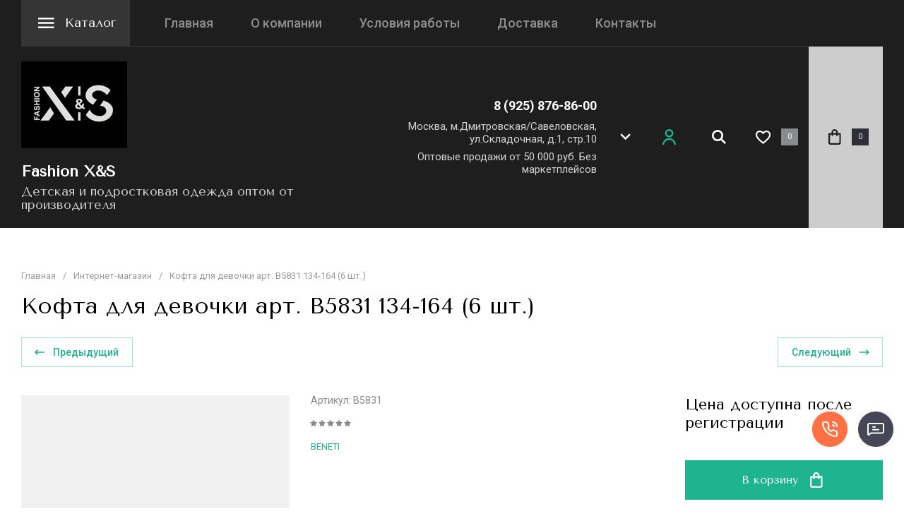

--- FILE ---
content_type: text/html; charset=utf-8
request_url: https://fashionxs.ru/shop/product/kofta-dlya-devochki-art-b5831-134-164-6-sht-1
body_size: 47038
content:
<!doctype html>
<html lang="ru">

<head>
	<meta charset="utf-8">
	<meta name="robots" content="all">
	<link rel="preload" href="/g/libs/jquery/2.2.4/jquery-2.2.4.min.js" as="script">
	<title>Кофта для девочки арт. B5831 134-164 (6 шт.)</title>
<!-- assets.top -->
<meta property="og:title" content="Кофта для девочки арт. B5831 134-164 (6 шт.)">
<meta name="twitter:title" content="Кофта для девочки арт. B5831 134-164 (6 шт.)">
<meta property="og:description" content="Кофта для девочки арт. B5831 134-164 (6 шт.)">
<meta name="twitter:description" content="Кофта для девочки арт. B5831 134-164 (6 шт.)">
<meta property="og:type" content="website">
<meta property="og:url" content="https://fashionxs.ru/shop/product/kofta-dlya-devochki-art-b5831-134-164-6-sht-1">
<meta name="twitter:card" content="summary">
<!-- /assets.top -->

	<meta name="description" content="Кофта для девочки арт. B5831 134-164 (6 шт.)">
	<meta name="keywords" content="Кофта для девочки арт. B5831 134-164 (6 шт.)">
	<meta name="SKYPE_TOOLBAR" content="SKYPE_TOOLBAR_PARSER_COMPATIBLE">
	<meta name="viewport" content="width=device-width, initial-scale=1.0, maximum-scale=1.0, user-scalable=no">
	<meta name="format-detection" content="telephone=no">
	<meta http-equiv="x-rim-auto-match" content="none">
	
		
	<!-- jquery -->
	
	<!-- jquery -->
	
		
		
							<link rel="preload" as="image" href="" />
		
				<meta name="yandex-verification" content="f6dc142e7811b032" />
<meta name="google-site-verification" content="Ma404m04STgmaca5x4HnsdPnkQdKcZAmMZRWQmlBq0A" />

            <!-- 46b9544ffa2e5e73c3c971fe2ede35a5 -->
            <script src='/shared/s3/js/lang/ru.js'></script>
            <script src='/shared/s3/js/common.min.js'></script>
        <link rel='stylesheet' type='text/css' href='/shared/s3/css/calendar.css' /><link rel="icon" href="/favicon.svg" type="image/svg+xml">

<!--s3_require-->
<link rel="stylesheet" href="/g/basestyle/1.0.1/user/user.css" type="text/css"/>
<link rel="stylesheet" href="/g/basestyle/1.0.1/user/user.brown.css" type="text/css"/>
<script type="text/javascript" src="/g/basestyle/1.0.1/user/user.js" async></script>
<script type="text/javascript" src="/g/libs/jquery/2.2.4/jquery-2.2.4.min.js"></script>
<!--/s3_require-->
		
	<link rel="preload" href="/g/shop2v2/default/js/shop2v2-plugins.js" as="script">
	<link rel="preload" href="/g/shop2v2/default/js/shop2.2.min.js" as="script">
	
	



	
	<script type="text/javascript" src="/g/shop2v2/default/js/shop2v2-plugins.js"></script>

	<script type="text/javascript" src="/g/shop2v2/default/js/shop2.2.min.js"></script>


	<script src="/g/templates/shop2/2.130.2/default-3/js/paginationscroll.js"></script>

<script type="text/javascript">shop2.init({"productRefs": {"371690506":{"cvet":{"22267906":["485420106"]}}},"apiHash": {"getPromoProducts":"0664374421561fa4a8be143e12051d3c","getSearchMatches":"e148490ff6adfa1d264706f973c13dc2","getFolderCustomFields":"be61de7b654d910d4876868ec0f93d22","getProductListItem":"d5b14e4df30f63573f94a0de211c7a03","cartAddItem":"d3620953283950321105ff31ef5c38f5","cartRemoveItem":"fe96179267b46b03a6715570cbf67e41","cartUpdate":"4f1021de2ce0a16ba012ec33a3667310","cartRemoveCoupon":"171feb81cae72e18fcad4b64ddb69f9a","cartAddCoupon":"79df33f8a6d27456930317920f5dd00e","deliveryCalc":"4de04dc291ace45a576455e326af9f52","printOrder":"d9a7c26a2bb52a0af27397c5e5d7b1b0","cancelOrder":"08df43a140d0b5bb862563d61695686d","cancelOrderNotify":"3b41d4e716cccf257b901911e959574a","repeatOrder":"249486411beeec5f2022b0061a658f45","paymentMethods":"0d2b5b9b2113e647ce5a85051418881e","compare":"7208ea6dd2d5c5fd47cdd08bb1c32e87"},"hash": null,"verId": 2405007,"mode": "product","step": "","uri": "/shop","IMAGES_DIR": "/d/","my": {"gr_schema_org":true,"gr_product_print":true,"gr_promo_actions":true,"gr_product_share_lazy":true,"gr_responsive_tabs_2":true,"gr_popup_compare":true,"gr_compare_icons":true,"gr_favorite":true,"gr_cart_preview_icons":true,"gr_collections_lazy":true,"gr_main_blocks_ajax":false,"gr_main_blocks_lazy":true,"gr_cart_question":true,"gr_local_theme":false,"gr_selected_theme":2,"gr_select_wrapper":true,"buy_alias":"\u0412 \u043a\u043e\u0440\u0437\u0438\u043d\u0443","buy_mod":true,"buy_kind":true,"on_shop2_btn":true,"show_sections":true,"lazy_load_subpages":true,"gr_amount_flag":true,"gr_collections_one_click":true,"gr_collections_params":true,"gr_collections_compare":true,"gr_collections_amount":true,"gr_collections_vendor":true,"gr_product_list_titles":true,"gr_product_list_title":true,"gr_product_list_price":true,"gr_product_list_amount":true,"gr_images_size":true,"gr_images_view":true,"gr_images_lazy_load":true,"gr_sliders_autoplay":true,"gr_one_click_btn":"\u041a\u0443\u043f\u0438\u0442\u044c \u0432 1 \u043a\u043b\u0438\u043a","gr_amount_min_top":true,"gr_options_more_btn":"\u041f\u0430\u0440\u0430\u043c\u0435\u0442\u0440\u044b","gr_product_options_more_btn":"\u0412\u0441\u0435 \u043f\u0430\u0440\u0430\u043c\u0435\u0442\u0440\u044b","gr_product_quick_view":true,"gr_product_item_wrap":true,"gr_product_list_main":true,"gr_thumbs_vendor":true,"gr_thumbs_one_click":true,"gr_cart_titles":true,"gr_cart_auth_remodal":true,"gr_cart_coupon_remodal":false,"gr_cart_coupon_label":"\u041f\u0440\u043e\u043c\u043e\u043a\u043e\u0434:","gr_cart_options_more_btn":"\u041f\u0430\u0440\u0430\u043c\u0435\u0442\u0440\u044b","gr_cart_registration_title":"\u041a\u0443\u043f\u0438\u0442\u044c \u0431\u0435\u0437 \u0440\u0435\u0433\u0438\u0441\u0442\u0440\u0430\u0446\u0438\u0438","gr_filter_remodal_btn":"\u0424\u0438\u043b\u044c\u0442\u0440","gr_filter_max_count":5,"gr_filter_remodal":true,"gr_filter_go_result":true,"gr_filter_color_btn":true,"gr_filter_placeholders":true,"gr_filter_range_slider":false,"gr_search_form_range_slider":false,"gr_sorting_title":"\u0421\u043e\u0440\u0442\u0438\u0440\u043e\u0432\u0430\u0442\u044c","gr_sorting_default":"\u041f\u043e \u0443\u043c\u043e\u043b\u0447\u0430\u043d\u0438\u044e","gr_sorting_item_default":"\u041f\u043e \u0443\u043c\u043e\u043b\u0447\u0430\u043d\u0438\u044e","gr_sorting_by_price_desc":"\u0426\u0435\u043d\u0430 - \u0443\u0431\u044b\u0432\u0430\u043d\u0438\u0435","gr_sorting_by_price_asc":"\u0426\u0435\u043d\u0430 - \u0432\u043e\u0437\u0440\u0430\u0441\u0442\u0430\u043d\u0438\u0435","gr_sorting_by_name_desc":"\u041d\u0430\u0437\u0432\u0430\u043d\u0438\u0435 - \u042f-\u0410","gr_sorting_by_name_asc":"\u041d\u0430\u0437\u0432\u0430\u043d\u0438\u0435 - \u0410-\u042f","hide_in_filter":["special","new"]},"shop2_cart_order_payments": 3,"cf_margin_price_enabled": 0,"buy_one_click_api_url": "/-/x-api/v1/public/?method=form/postform&param[form_id]=33744508&param[tpl]=global:shop2.form.minimal.tpl&param[hide_title]=0&param[placeholdered_fields]=0","maps_yandex_key":"","maps_google_key":""});</script>	
	<!-- styles -->
	
		<style>
			button {padding: 0;background: none;border: none;outline: none;}
			.site-header .nav_menu.hideOverflow{width: 100%;max-width: 60%;}
			.remodal-wrapper,.remodal-overlay{display: none;}
			.gr_images_lazy_load * {display: none !important;}
			.gr_lazy_load_block * {display: none !important;}
			.hideOverflow {white-space: nowrap;overflow: hidden;}
			.main-slider__item:not(:first-child){display:none;}
			.nav_menu__items ul{display:none;}
			.gr_hide_onload * {transition: none !important;}
			.site.gr_hide_onload .folder-block {display: none !important;}
			.site.gr_hide_onload .fixed-panel {display: none !important;}
			.site.gr_hide_onload .mobile-categories {display: none !important;}
			
			.menu-default,.menu-default li{padding:0;margin:0;list-style:none}
			
			#tns1 > .tns-item{font-size:0}#tns1{font-size:0}#tns1 > .tns-item{width:calc(20%);padding-right:30px}
			.tns-outer{padding:0!important}.tns-outer [aria-controls]{cursor:pointer}.tns-slider{-webkit-transition:all 0;-moz-transition:all 0;transition:all 0}.tns-slider > .tns-item{-webkit-box-sizing:border-box;-moz-box-sizing:border-box;box-sizing:border-box}.tns-horizontal.tns-subpixel{white-space:nowrap}.tns-horizontal.tns-subpixel > .tns-item{display:inline-block;vertical-align:top;white-space:normal}.tns-lazy-img{-webkit-transition:opacity .6s;-moz-transition:opacity .6s;transition:opacity .6s;opacity:.6}.tns-ovh{overflow:hidden}.tns-visually-hidden{position:absolute;left:-10000em}html{font-family:sans-serif;-ms-text-size-adjust:100%;-webkit-text-size-adjust:100%;overflow-y:scroll}body{margin:0}header,nav{display:block}img{border:0}svg:not(:root){overflow:hidden}button{font:inherit;margin:0;overflow:visible;text-transform:none;-webkit-appearance:button;cursor:pointer}@media print{*{text-shadow:none!important}a[href]:after{content:" (" attr(href) ")"}img{page-break-inside:avoid;max-width:100%!important}}.hide{display:none}img{max-width:100%;height:auto}*{box-sizing:border-box;-webkit-locale:auto}.timer-block__btn a,.shop-folders__more-btn,.tns-controls button,.gr-icon-btn-3,.timer-block__close,.main-slider .tns-controls button,.tns-nav button,.site-header .phone-block__btn,.header-btn-item a,.header-btn-item button{position:relative;z-index:1;display:inline-flex;align-items:center;justify-content:center;height:auto;min-height:auto;padding:0;border:none;cursor:pointer;text-align:center;-moz-appearance:none;-webkit-appearance:none;background-clip:border-box;transition:all .18s linear}.timer-block__btn a:before,.shop-folders__more-btn:before,.tns-controls button:before,.gr-icon-btn-3:before,.timer-block__close:before,.main-slider .tns-controls button:before,.tns-nav button:before,.site-header .phone-block__btn:before,.header-btn-item a:before,.header-btn-item button:before{position:absolute;content:'';top:0;left:0;right:0;bottom:0;z-index:-1;transition:all .18s linear;transform:scaleY(0);transform-origin:50% 0;transition-property:transform;transition-duration:.5s;transition-timing-function:ease-out}.timer-block__btn a:active:before,.shop-folders__more-btn:active:before,.tns-controls button:active:before,.gr-icon-btn-3:active:before,.timer-block__close:active:before,.main-slider .tns-controls button:active:before,.tns-nav button:active:before,.site-header .phone-block__btn:active:before,.header-btn-item a:active:before,.header-btn-item button:active:before{transition:all .05s linear}.timer-block__btn a,.shop-folders__more-btn{font-size:16px;line-height:18px;padding:16px 30px}@media (max-width: 1260px){.timer-block__btn a{font-size:16px;line-height:18px;padding:15px 30px}}@media (max-width: 767px){.timer-block__btn a{font-size:16px;line-height:18px;padding:14px 30px}}.tns-controls button,.gr-icon-btn-3,.timer-block__close,.main-slider .tns-controls button{width:50px;height:50px;min-height:50px}@media (max-width: 1260px){.tns-controls button,.gr-icon-btn-3,.timer-block__close,.main-slider .tns-controls button{width:48px;height:48px;min-height:48px}}@media (max-width: 767px){.tns-controls button,.gr-icon-btn-3,.timer-block__close,.main-slider .tns-controls button{width:46px;height:46px;min-height:46px}}.tns-controls button,.timer-block__close{width:40px;height:40px;min-height:40px}@media (max-width: 1260px){.tns-controls button,.timer-block__close{width:36px;height:36px;min-height:36px}}@media (max-width: 767px){.tns-controls button,.timer-block__close{width:30px;height:30px;min-height:30px}}.shop-folders__more-btn span{position:relative;vertical-align:top;display:inline-block;padding-right:40px}.shop-folders__more-btn span svg{position:absolute;top:50%;right:0;width:30px;height:30px;transform:translateY(-50%) rotate(0.001deg);transition:all .18s linear}.timer-block__btn a{font-weight:var(--font1_500);font-family:var(--font2);border:none}.timer-block__btn a:active{border:none}.shop-folders__more-btn{font-weight:var(--font1_500);font-family:var(--font2);border:none}.shop-folders__more-btn:active{border:none}.tns-controls button{font-size:0;padding:0;opacity:1;visibility:visible;transition:all .18s linear;border:none}.tns-controls button:active{border:none}.tns-controls button svg{width:30px;height:30px;transition:all .18s linear}.gr-icon-btn-3,.timer-block__close,.main-slider .tns-controls button{font-size:0;padding:0;opacity:1;visibility:visible;transition:all .18s linear;border:none}.gr-icon-btn-3:before,.timer-block__close:before,.main-slider .tns-controls button:before{display:none}.gr-icon-btn-3 svg,.timer-block__close svg,.main-slider .tns-controls button svg{width:30px;height:30px;transition:all .18s linear}.tns-controls button:disabled{cursor:not-allowed!important;pointer-events:none!important;opacity:.9}.tns-nav{margin:20px 0 0;font-size:0;text-align:center}.tns-nav button{margin:0 4px;min-height:14px;height:14px;width:14px;font-size:0;padding:0;opacity:1;visibility:visible;border:none}.tns-nav button:before{display:none}.tns-nav button:active{border:none}
			
			
			html,body{height:100%;min-width:320px;-ms-text-size-adjust:100%;-webkit-text-size-adjust:100%}html{font-size:16px}body{position:relative;min-width:320px;text-align:left;font-family:var(--font2);line-height:1.5}.gr-svg-icon{width:30px;height:30px}.gr-svg-icon.gr_small_icon,.gr-svg-icon.gr_big_icon{display:none}.gr-svg-icon.gr_small_icon{width:20px;height:20px}.block_padding{padding:0 30px}@media (max-width: 767px){.block_padding{padding:0 20px}}@media (max-width: 639px){.block_padding{padding:0 20px}}.block_width{margin:0 auto;max-width:1400px}.site__wrapper{min-height:100%;margin:auto;display:flex;flex-direction:column}.site-header{flex:none}.site-container{flex:1 0 auto}
			
			.site-header .folder-block{position:absolute;top:100%;right:0;left:0;padding:50px 40px 20px;transition:all .18s linear;height:0;opacity:0;visibility:hidden;z-index:-20;pointer-events:none}@media (max-width: 1023px){.site-header .folder-block{left:auto;width:280px;position:fixed;top:0;left:0;bottom:0;transition:.3s;opacity:0;visibility:hidden;padding:50px 30px 40px;height:0;pointer-events:none}}.site-header .folder-block__close{position:absolute;top:20px;right:30px}@media (max-width: 1023px){.site-header .folder-block__close{top:5px;right:5px}}@media (max-width: 1023px){.site-header .folder-block .folders-nav{margin-bottom:20px}}.site-header .folder-block .folders_menu{display:flex;flex-wrap:wrap;list-style-type:none;margin:0;padding:0}@media (max-width: 1023px){.site-header .folder-block .folders_menu{flex-direction:column}}.site-header .folder-block .folders_menu a{transition:all .18s linear}.site-header .folder-block .folders_menu li.parentItem{height:0;opacity:0;visibility:hidden;margin:0}.site-header .folder-block .folders_menu > li{width:33.33%;margin-bottom:25px;padding-right:60px}@media (max-width: 1023px){.site-header .folder-block .folders_menu > li{width:100%;padding-right:0;margin-bottom:5px}}.site-header .folder-block .folders_menu > li ul{list-style-type:none;margin:0;padding:0;margin-top:10px}.site-header .folder-block .folders_menu > li ul > li{display:none}.site-header .folder-block .folders_menu > li ul li{margin-bottom:10px}.site-header .folder-block .folders_menu > li ul li:last-child{margin-bottom:0}.site-header .folder-block .folders_menu > li ul a{display:inline-flex;font:var(--font1_300) 16px/ 1.1 var(--font1)}.site-header .folder-block .folders_menu > li > a{font:var(--font1_600) 17px/ 1.1 var(--font1);display:inline-flex;width:100%;margin-bottom:10px}.site-header .folder-block .folders_menu > li > ul{width:100%;margin-top:0}.site-header .folder-block .folders_menu > li > ul > li{display:block}.site-header .folder-block .folder-more__btn{display:inline-flex;align-items:center;font:var(--font1_300) 16px/ 1.1 var(--font1);transition:all .18s linear;border:none;padding:0}.site-header .burger-wrap{margin-right:23px}@media (max-width: 639px){.site-header .burger-wrap{margin-right:0}}.site-header .burger-wrap .burger-btn{display:inline-flex;align-items:center;justify-content:center;padding:0;margin:0;border:0;max-width:160px;height:65px;padding:15px 20px}@media (max-width: 1260px){.site-header .burger-wrap .burger-btn{padding:0;width:65px;height:65px}}@media (max-width: 639px){.site-header .burger-wrap .burger-btn{width:60px;height:60px}}.site-header .burger-wrap .burger-btn svg{transition:all .18s linear}@media (max-width: 639px){.site-header .burger-wrap .burger-btn svg.burger{display:none}}.site-header .burger-wrap .burger-btn svg.catalog{display:none}@media (max-width: 639px){.site-header .burger-wrap .burger-btn svg.catalog{display:block}}.site-header .burger-wrap .burger-btn span{font:var(--font1_500) 18px/ 1.1 var(--font1);margin-left:12px;transition:all .18s linear}@media (max-width: 1260px){.site-header .burger-wrap .burger-btn span{display:block;margin:0;font-size:0}}.site-header .contacts-block{display:flex;align-items:center;justify-content:space-between}.site-header .phone-block{position:relative;display:flex;align-items:center}@media (max-width: 639px){.site-header .phone-block{position:static;justify-content:center}}.site-header .phone-block__left{text-align:right}@media (max-width: 1260px){.site-header .phone-block__left{display:none}}.site-header .phone-block__items{text-align:right}.site-header .phone-block__item a{font:var(--font2_600) 18px/ 1.2 var(--font2)}.site-header .phone-block__address{font:var(--font2_400) 15px/ 1.2 var(--font2);margin-top:7px}.site-header .phone-block__btn{cursor:pointer;display:inline-flex;margin-left:15px;width:50px;height:50px;min-height:50px}.site-header .phone-block__btn:before{display:none}@media (max-width: 767px){.site-header .phone-block__btn{width:30px;height:30px;min-height:30px;margin-left:0}}.site-header .phone-block__btn-icon{display:inline-flex;align-items:center;justify-content:center;transition:all .18s linear;width:50px;height:50px;min-height:50px}@media (max-width: 767px){.site-header .phone-block__btn-icon{width:30px;height:30px;min-height:30px}}.site-header .phone-block__btn-icon svg{display:inline-block;width:30px;height:30px}@media (max-width: 767px){.site-header .phone-block__btn-icon svg{width:20px;height:20px}}@media (max-width: 1260px){.site-header .phone-block__btn-icon.desktop{display:none}}.site-header .phone-block__btn-icon.mobile{display:none}@media (max-width: 1260px){.site-header .phone-block__btn-icon.mobile{display:inline-flex}}@media (max-width: 767px){.site-header .phone-block__btn-icon.mobile .gr-svg-icon{display:none}}.site-header .phone-block__btn-icon.mobile .gr-svg-icon.gr_small_icon{display:none}@media (max-width: 767px){.site-header .phone-block__btn-icon.mobile .gr-svg-icon.gr_small_icon{display:block}}.header-btn-item{display:inline-flex;align-items:center;justify-content:center;margin:0 0 0 15px}@media (max-width: 1023px){.header-btn-item{margin-left:30px}}@media (max-width: 767px){.header-btn-item{margin-left:20px}}@media (max-width: 639px){.header-btn-item{margin-left:16px}}.header-btn-item a,.header-btn-item button{width:65px;height:65px;position:relative;font-size:0;display:flex;align-items:center}.header-btn-item a:before,.header-btn-item button:before{display:none}@media (max-width: 767px){.header-btn-item a,.header-btn-item button{width:50px;height:30px;min-height:30px}}.header-btn-item a i,.header-btn-item button i{width:30px;height:30px;display:flex;z-index:2;margin-right:10px}@media (max-width: 767px){.header-btn-item a i,.header-btn-item button i{width:20px;height:20px}}.header-btn-item a i svg,.header-btn-item button i svg{margin:auto}@media (max-width: 767px){.header-btn-item a i svg,.header-btn-item button i svg{display:none}}@media (max-width: 767px){.header-btn-item a i svg.gr_small_icon,.header-btn-item button i svg.gr_small_icon{display:block}}.header-btn-item a .gr-svg-icon,.header-btn-item button .gr-svg-icon{transition:all .18s linear}.header-btn-item .gr-cart-total-amount,.header-btn-item .gr-compare-btn-amount,.header-btn-item .favorite-count{min-width:24px;height:24px;font-size:10px;line-height:24px;padding:0 4px;text-align:center;order:1}@media (max-width: 767px){.header-btn-item .gr-cart-total-amount,.header-btn-item .gr-compare-btn-amount,.header-btn-item .favorite-count{min-width:20px;height:20px;line-height:20px;padding:0 2px}}.header-btn-item.cart-preview-block{order:2;font-size:0;min-width:105px;max-width:105px;width:105px}@media (max-width: 767px){.header-btn-item.cart-preview-block{width:70px;min-width:70px;max-width:70px}}.header-btn-item.cart-preview-block:after{content:'';position:absolute;top:0;right:0;bottom:0;width:105px;z-index:0}@media (max-width: 767px){.header-btn-item.cart-preview-block:after{width:70px}}.header-btn-item.cart-preview-block .gr-cart-preview-body{display:flex;align-items:center}.header-btn-item.cart-preview-block .gr-cart-total-sum{font-size:0;display:none}.header-btn-item #shop2-cart-preview{display:inline-flex}.header-btn-item #shop2-cart-preview .gr-cart-preview-link{pointer-events:none}.header-btn-item #shop2-cart-preview .gr-cart-preview-link.active{pointer-events:auto}.header-btn-item .gr-cart-popup-btn{pointer-events:auto;cursor:pointer}.header-btn-item .gr-cart-popup-btn .gr-cart-preview-link{pointer-events:auto;cursor:pointer}.header-btn-item.compare-block .gr-compare-btn{pointer-events:none}.header-btn-item .favorite-block.is-null{pointer-events:none}.header-btn-item.header-search-block,.header-btn-item.login{margin-left:5px}.header-btn-item.header-search-block i,.header-btn-item.login i{margin-right:0}.header-wrapper{position:relative;margin-bottom:27px}@media (max-width: 1023px){.header-wrapper{margin-bottom:20px}}@media (max-width: 767px){.header-wrapper{margin-bottom:30px}}.header-background{background-size:cover;background-repeat:no-repeat;background-position:50% 0;position:absolute;top:0;right:0;left:0;bottom:0}.header-background:after{content:'';position:absolute;top:0;right:0;left:0;bottom:0}@media (max-width: 639px){.header-top{padding:0}}.header-top__inner{display:flex;align-items:center;justify-content:space-between;position:relative;border-bottom:1px solid var(--brd_m10_1)}.header-top__left{display:flex;align-items:center;width:100%}@media (max-width: 639px){.header-top__left{width:60px}}.header-top__right{display:none}@media (max-width: 1260px){.header-top__right{display:flex;align-items:center}}@media (max-width: 639px){.header-top__right{display:flex;align-items:center;justify-content:flex-end;width:calc(100% - 60px)}.header-top__right .header-search-block{display:none}}.header-top .contacts-block{display:none;margin:0 0 0 20px}@media (max-width: 1260px){.header-top .contacts-block{display:block;margin-left:14px}}@media (max-width: 767px){.header-top .contacts-block{margin-left:10px}}.header-top .nav_menu{width:100%}@media (max-width: 1023px){.header-top .nav_menu{display:none}}.header-top .nav_menu__items{list-style-type:none;margin:0;padding:0;position:relative;font:var(--font1_500) 18px/ 1.1 var(--font1)}.header-top .nav_menu__items li.opened a{opacity:1}.header-top .nav_menu__items > li{margin:0 27px 0 26px;flex-shrink:0;display:inline-flex}.header-top .nav_menu__items > li > a{opacity:.5}.header-top .nav_menu__items > li.opened > a{opacity:1}.header-top .nav_menu__items ul{list-style-type:none;margin:0;padding:0;position:absolute;top:100%;margin-top:20px;width:200px;padding:20px 0;font-size:14px;line-height:20px;font-weight:var(--font1_400);display:none;z-index:10}.header-top .nav_menu__items ul a{margin:0 20px 15px;display:inline-flex;border-bottom:1px solid transparent}.header-top .nav_menu__items ul li:last-child a{margin-bottom:0}.header-top .nav_menu__items a{transition:all .18s linear}.header-bottom__inner{display:flex;align-items:center;justify-content:space-between;position:relative;padding:21px 0 23px}@media (max-width: 1260px){.header-bottom__inner{padding:20px 0 25px}}@media (max-width: 639px){.header-bottom__inner{padding:20px 0 30px}}.header-bottom__left{flex:1 1 40%;display:inline-flex;justify-content:flex-start;flex-direction:column;padding-right:30px}@media (max-width: 1260px){.header-bottom__left{flex:1 1 100%;padding-right:0;align-items:center;text-align:center}}.header-bottom__right{flex:1 1 60%;display:inline-flex;justify-content:flex-end;padding-left:30px}@media (max-width: 1260px){.header-bottom__right{display:none;padding:0}}.header-bottom .company-info{display:flex;align-items:center}@media (max-width: 639px){.header-bottom .company-info{flex-direction:column;justify-content:center}}.header-bottom .company-info__logo{font-size:0}.header-bottom .company-info__logo + .company-info__text{margin:0 0 0 30px;text-align:left}@media (max-width: 639px){.header-bottom .company-info__logo + .company-info__text{margin:0 0 0 20px}}@media (max-width: 639px){.header-bottom .company-info__logo + .company-info__text{margin:5px 0 0;text-align:center}}.header-bottom .company-info .logo{display:inline-block}.header-bottom .company-info .logo img{width:100%}@media (max-width: 639px){.header-bottom .company-info__text{text-align:center}}.header-bottom .company-info__name{font:var(--font2_600) 22px/ 1.2 var(--font2)}.header-bottom .company-info__desc{font:var(--font1_300) 18px/ 1.1 var(--font1);margin-top:5px}@media (max-width: 639px){.header-bottom .company-info__desc{margin-top:2px}}
		</style>
	
	
		
		
		
					
			
			<script>
				createCookie('quick_load_style', 1, 1);
			</script>
	    
		
		
		
	
	<link rel="stylesheet" href="/t/v2177/images/css/site_addons.scss.css">
<link rel="stylesheet" href="/t/v2177/images/site.addons.scss.css">	
	
</head>
<body class="site gr_hide_onload">

		
		
	<div class="site__wrapper">
		
		
		<div class="fixed-panel block_padding folder-block__wrap">
			<div class="fixed-panel__inner block_width">
				<div class="fixed-panel__body">
					<div class="fixed-panel__left">
						
						<div class="burger-wrap">
							<button class="burger-btn" aria-label="button"> 
								<svg class="gr-svg-icon burger">
									<use xlink:href="#icon_site_burger"></use>
								</svg>
								<svg class="gr-svg-icon catalog">
		    						<use xlink:href="#icon_site_catalog"></use>
								</svg>
									
								<span>
			                		Каталог
								</span>
							</button> 
						</div>

					</div>
					<div class="fixed-panel__right">
													<div class="header-btn-item favorite-wrapper" data-tooltip="Избранное">
								<div class="favorite-block not-user is-null">
									<a href="/shop/favorites">
										<span class="favorite-count">0</span>
										<i>
											<svg class="gr-svg-icon">
											    <use xlink:href="#icon_shop_favorite"></use>
											</svg>
											<svg class="gr-svg-icon gr_small_icon">
											    <use xlink:href="#icon_shop_favorite_small"></use>
											</svg>
										</i>
									</a>
								</div>
							</div>
						
					</div>
				</div>
			</div>
		</div>	
		
		<div class="header-wrapper">
						
			<header class="site-header folder-block__wrap">
	
				<div class="header-top block_padding">
					<div class="header-top__inner block_width">
						
						<div class="header-top__left">
							
							<div class="burger-wrap">
								<button class="burger-btn" aria-label="button"> 
									<svg class="gr-svg-icon burger">
										<use xlink:href="#icon_site_burger"></use>
									</svg>
									<svg class="gr-svg-icon catalog">
			    						<use xlink:href="#icon_site_catalog"></use>
									</svg>
									
									<span>
				                		Каталог
									</span>
								</button> 
							</div>
							
															<div class="nav_menu hideOverflow">
									<div class="nav_menu__inner">
										<ul class="nav_menu__items"><li><a href="/" >Главная</a></li><li><a href="/o-kompanii" >О компании</a></li><li><a href="/usloviya-sotrudnichestva" >Условия работы</a></li><li><a href="/dostavka" >Доставка</a></li><li><a href="/kontakty-1" >Контакты</a></li><li><a href="/user" >Регистрация</a></li></ul>									</div>
								</div>
														
						</div>
	
						<div class="header-top__right">	
															<div class="contacts-block">
									<div class="phone-block">
										<button data-remodal-target="phone-block" class="phone-block__btn" data-tooltip="Контакты" aria-label="button"> 
											<i class="phone-block__btn-icon mobile">
												<svg class="gr-svg-icon">
									                <use xlink:href="#icon_site_phone"></use>
									            </svg>
									            <svg class="gr-svg-icon gr_small_icon">
									                <use xlink:href="#icon_site_phone_small"></use>
									            </svg>
											</i>
										</button>
									</div>
								</div>
														
		            		<div class="header-btn-item header-search-block" data-tooltip="Поиск">
								<button data-remodal-target="search-form" class="header-search-block__btn" aria-label="button"> 
									<i>
										<svg class="gr-svg-icon">
											<use xlink:href="#icon_shop_search"></use>
										</svg>
										<svg class="gr-svg-icon gr_small_icon">
											<use xlink:href="#icon_shop_search_small"></use>
										</svg>
									</i>
								</button>
							</div> 
							
															<div class="header-btn-item favorite-wrapper" data-tooltip="Избранное">
									<div class="favorite-block not-user is-null">
										<a href="/shop/favorites">
											<span class="favorite-count">0</span>
											<i>
												<svg class="gr-svg-icon">
												    <use xlink:href="#icon_shop_favorite"></use>
												</svg>
												<svg class="gr-svg-icon gr_small_icon">
												    <use xlink:href="#icon_shop_favorite_small"></use>
												</svg>
											</i>
										</a>
									</div>
								</div>
													</div>
	
	
						<div class="folder-block">
	
							<button class="folder-block__close gr-icon-btn-3">
					            <span>
					                Закрыть
					                <i>
						                <svg class="gr-svg-icon gr_big_icon">
						                    <use xlink:href="#icon_shop_close"></use>
						                </svg>
						                <svg class="gr-svg-icon">
						                    <use xlink:href="#icon_shop_close_small"></use>
						                </svg>
						                <svg class="gr-svg-icon gr_small_icon">
						                    <use xlink:href="#icon_shop_close_mini"></use>
						                </svg>
						            </i>
					            </span>
							</button>
	
							<div class="folder-block__body">
																    <nav class="folders-nav">
								        <ul class="folders_menu"> 
								        	
								            								            
								            									            	
								                								            								            
								            									            	
								                								                    								
								                    								                        <li data-f-name="Каталог Мальчики" class="cat-item firstlevel has sublevel">
															<a href="/shop/folder/malchiki-4" class="hasArrow ">
								                        		<span class="cat-item__title">Каталог Мальчики</span>
								                        	</a>
								                    								                    																																		                								            								            
								            									            										            									            	
								                								                    								                        								                            <ul class="secondLevel">
								                            	<li class="parentItem"><a href="/shop/folder/malchiki-4"><span>Каталог Мальчики</span></a></li>
					                                        	
								                        								                    								
								                    								                        <li data-f-name="Осень-Зима 25" class=""> 
								                        	<a href="/shop/folder/osen-zima-2024-25-2">Осень-Зима 25</a>
								                    								                    																																		                								            								            
								            									            										            									            	
								                								                    								                        								                            </li>
								                            								                        								                    								
								                    								                        <li data-f-name="Весна-Лето 26" class=""> 
								                        	<a href="/shop/folder/vesna-leto-26-3">Весна-Лето 26</a>
								                    								                    																																		                								            								            
								            									            	
								                								                    								                        								                            </li>
								                            								                                </ul>
								                                </li>
								                            								                        								                    								
								                    								                        <li data-f-name="Каталог Девочки" class="cat-item firstlevel has sublevel">
															<a href="/shop/folder/devochki-5" class="hasArrow ">
								                        		<span class="cat-item__title">Каталог Девочки</span>
								                        	</a>
								                    								                    																																		                								            								            
								            									            										            									            	
								                								                    								                        								                            <ul class="secondLevel">
								                            	<li class="parentItem"><a href="/shop/folder/devochki-5"><span>Каталог Девочки</span></a></li>
					                                        	
								                        								                    								
								                    								                        <li data-f-name="Осень-Зима 25" class=""> 
								                        	<a href="/shop/folder/osen-zima-2024-25-1">Осень-Зима 25</a>
								                    								                    																																		                								            								            
								            									            										            									            	
								                								                    								                        								                            </li>
								                            								                        								                    								
								                    								                        <li data-f-name="Весна-Лето 26" class=""> 
								                        	<a href="/shop/folder/vesna-leto-26-1">Весна-Лето 26</a>
								                    								                    																																		                								            								            
								            									            	
								                								                    								                        								                            </li>
								                            								                                </ul>
								                                </li>
								                            								                        								                    								
								                    								                        <li data-f-name="Каталог Малыши" class="cat-item firstlevel">
															<a href="/shop/folder/malyshi-2" class="hasArrow ">
								                        		<span class="cat-item__title">Каталог Малыши</span>
								                        	</a>
								                    								                    																																		                								            								            
								            									            	
								                								                    								                        								                            </li>
								                            								                        								                    								
								                    								                        <li data-f-name="Осень-зима 2024-25" class="cat-item firstlevel has sublevel">
															<a href="/shop/folder/osen-zima-2024-25" class="hasArrow ">
								                        		<span class="cat-item__title">Осень-зима 2024-25</span>
								                        	</a>
								                    								                    																																		                								            								            
								            									            										            									            	
								                								                    								                        								                            <ul class="secondLevel">
								                            	<li class="parentItem"><a href="/shop/folder/osen-zima-2024-25"><span>Осень-зима 2024-25</span></a></li>
					                                        	
								                        								                    								
								                    								                        <li data-f-name="МАЛЬЧИКИ X&amp;S" class=" has sublevel"> 
								                        	<a href="/shop/folder/x-s">МАЛЬЧИКИ X&amp;S</a>
								                    								                    																																		                								            								            
								            									            										            									            	
								                								                    								                        								                            <ul class="secondLevel">
								                            	<li class="parentItem"><a href="/shop/folder/x-s"><span>МАЛЬЧИКИ X&amp;S</span></a></li>
					                                        	
								                        								                    								
								                    								                        <li data-f-name="Свитшоты, толстовки, худи" class=""> 
								                        	<a href="/shop/folder/svitshot">Свитшоты, толстовки, худи</a>
								                    								                    																																		                								            								            
								            									            										            									            	
								                								                    								                        								                            </li>
								                            								                        								                    								
								                    								                        <li data-f-name="Бомберы" class=""> 
								                        	<a href="/shop/folder/bombery">Бомберы</a>
								                    								                    																																		                								            								            
								            									            										            									            	
								                								                    								                        								                            </li>
								                            								                        								                    								
								                    								                        <li data-f-name="Брюки" class=""> 
								                        	<a href="/shop/folder/bryuki-2">Брюки</a>
								                    								                    																																		                								            								            
								            									            										            									            	
								                								                    								                        								                            </li>
								                            								                        								                    								
								                    								                        <li data-f-name="Спортивные костюмы" class=""> 
								                        	<a href="/shop/folder/sportivnye-kostyumy-1">Спортивные костюмы</a>
								                    								                    																																		                								            								            
								            									            										            									            	
								                								                    								                        								                            </li>
								                            								                                </ul>
								                                </li>
								                            								                        								                    								
								                    								                        <li data-f-name="ДЕВОЧКИ X&amp;S" class=" has sublevel"> 
								                        	<a href="/shop/folder/x-s-1">ДЕВОЧКИ X&amp;S</a>
								                    								                    																																		                								            								            
								            									            										            									            	
								                								                    								                        								                            <ul class="secondLevel">
								                            	<li class="parentItem"><a href="/shop/folder/x-s-1"><span>ДЕВОЧКИ X&amp;S</span></a></li>
					                                        	
								                        								                    								
								                    								                        <li data-f-name="Костюмы флисовые" class=""> 
								                        	<a href="/shop/folder/kostyumy-flisovye">Костюмы флисовые</a>
								                    								                    																																		                								            								            
								            									            										            									            	
								                								                    								                        								                            </li>
								                            								                        								                    								
								                    								                        <li data-f-name="Свитшоты, толстовки, худи" class=""> 
								                        	<a href="/shop/folder/svitshoty-tolstovki-hudi">Свитшоты, толстовки, худи</a>
								                    								                    																																		                								            								            
								            									            	
								                								                    								                        								                            </li>
								                            								                                </ul>
								                                </li>
								                            								                                </ul>
								                                </li>
								                            								                        								                    								
								                    								                        <li data-f-name="Весна-Лето 2025" class="cat-item firstlevel has sublevel">
															<a href="/shop/folder/predzakaz" class="hasArrow ">
								                        		<span class="cat-item__title">Весна-Лето 2025</span>
								                        	</a>
								                    								                    																																		                								            								            
								            									            										            									            	
								                								                    								                        								                            <ul class="secondLevel">
								                            	<li class="parentItem"><a href="/shop/folder/predzakaz"><span>Весна-Лето 2025</span></a></li>
					                                        	
								                        								                    								
								                    								                        <li data-f-name="МАЛЬЧИКИ" class=" has sublevel"> 
								                        	<a href="/shop/folder/malchiki-3">МАЛЬЧИКИ</a>
								                    								                    																																		                								            								            
								            									            										            									            	
								                								                    								                        								                            <ul class="secondLevel">
								                            	<li class="parentItem"><a href="/shop/folder/malchiki-3"><span>МАЛЬЧИКИ</span></a></li>
					                                        	
								                        								                    								
								                    								                        <li data-f-name="Футболки" class=""> 
								                        	<a href="/shop/folder/futbolki-1">Футболки</a>
								                    								                    																																		                								            								            
								            									            										            									            	
								                								                    								                        								                            </li>
								                            								                        								                    								
								                    								                        <li data-f-name="Шорты" class=""> 
								                        	<a href="/shop/folder/shorty">Шорты</a>
								                    								                    																																		                								            								            
								            									            										            									            	
								                								                    								                        								                            </li>
								                            								                        								                    								
								                    								                        <li data-f-name="Брюки" class=""> 
								                        	<a href="/shop/folder/bryuki">Брюки</a>
								                    								                    																																		                								            								            
								            									            										            									            	
								                								                    								                        								                            </li>
								                            								                        								                    								
								                    								                        <li data-f-name="Костюмы" class=""> 
								                        	<a href="/shop/folder/kostyum">Костюмы</a>
								                    								                    																																		                								            								            
								            									            										            									            	
								                								                    								                        								                            </li>
								                            								                        								                    								
								                    								                        <li data-f-name="Толстовки" class=""> 
								                        	<a href="/shop/folder/tolstovki">Толстовки</a>
								                    								                    																																		                								            								            
								            									            										            									            	
								                								                    								                        								                            </li>
								                            								                        								                    								
								                    								                        <li data-f-name="Свитшоты" class=""> 
								                        	<a href="/shop/folder/svitshoty">Свитшоты</a>
								                    								                    																																		                								            								            
								            									            										            									            	
								                								                    								                        								                            </li>
								                            								                        								                    								
								                    								                        <li data-f-name="Майки" class=""> 
								                        	<a href="/shop/folder/majki">Майки</a>
								                    								                    																																		                								            								            
								            									            										            									            	
								                								                    								                        								                            </li>
								                            								                        								                    								
								                    								                        <li data-f-name="Джинсы" class=""> 
								                        	<a href="/shop/folder/dzhinsy">Джинсы</a>
								                    								                    																																		                								            								            
								            									            										            									            	
								                								                    								                        								                            </li>
								                            								                                </ul>
								                                </li>
								                            								                        								                    								
								                    								                        <li data-f-name="ДЕВОЧКИ" class=" has sublevel"> 
								                        	<a href="/shop/folder/devochki-4">ДЕВОЧКИ</a>
								                    								                    																																		                								            								            
								            									            										            									            	
								                								                    								                        								                            <ul class="secondLevel">
								                            	<li class="parentItem"><a href="/shop/folder/devochki-4"><span>ДЕВОЧКИ</span></a></li>
					                                        	
								                        								                    								
								                    								                        <li data-f-name="Футболки" class=""> 
								                        	<a href="/shop/folder/futbolki-2">Футболки</a>
								                    								                    																																		                								            								            
								            									            										            									            	
								                								                    								                        								                            </li>
								                            								                        								                    								
								                    								                        <li data-f-name="Джинсовые шорты и брюки" class=""> 
								                        	<a href="/shop/folder/dzhinsovye-shorty-i-bryuki">Джинсовые шорты и брюки</a>
								                    								                    																																		                								            								            
								            									            										            									            	
								                								                    								                        								                            </li>
								                            								                        								                    								
								                    								                        <li data-f-name="Джинсы" class=""> 
								                        	<a href="/shop/folder/dzhinsy-dlya-devochki">Джинсы</a>
								                    								                    																																		                								            								            
								            									            										            									            	
								                								                    								                        								                            </li>
								                            								                        								                    								
								                    								                        <li data-f-name="Брюки" class=""> 
								                        	<a href="/shop/folder/bryuki-1">Брюки</a>
								                    								                    																																		                								            								            
								            									            										            									            	
								                								                    								                        								                            </li>
								                            								                        								                    								
								                    								                        <li data-f-name="Свитшоты" class=""> 
								                        	<a href="/shop/folder/svitshoty-1">Свитшоты</a>
								                    								                    																																		                								            								            
								            									            										            									            	
								                								                    								                        								                            </li>
								                            								                        								                    								
								                    								                        <li data-f-name="Майки, топы" class=""> 
								                        	<a href="/shop/folder/majki-topy">Майки, топы</a>
								                    								                    																																		                								            								            
								            									            										            									            	
								                								                    								                        								                            </li>
								                            								                        								                    								
								                    								                        <li data-f-name="Рубашки" class=""> 
								                        	<a href="/shop/folder/rubashki">Рубашки</a>
								                    								                    																																		                								            								            
								            									            										            									            	
								                								                    								                        								                            </li>
								                            								                        								                    								
								                    								                        <li data-f-name="Бомберы, джинсовки" class=""> 
								                        	<a href="/shop/folder/dzhinsovki">Бомберы, джинсовки</a>
								                    								                    																																		                								            								            
								            									            										            									            	
								                								                    								                        								                            </li>
								                            								                        								                    								
								                    								                        <li data-f-name="Шорты, юбки" class=""> 
								                        	<a href="/shop/folder/shorty-1">Шорты, юбки</a>
								                    								                    																																		                								            								            
								            									            										            									            	
								                								                    								                        								                            </li>
								                            								                        								                    								
								                    								                        <li data-f-name="КОСТЮМЫ" class=""> 
								                        	<a href="/shop/folder/kostyumy">КОСТЮМЫ</a>
								                    								                    																																		                								            								            
								            									            										            									            	
								                								                    								                        								                            </li>
								                            								                        								                    								
								                    								                        <li data-f-name="Пиджаки, жилеты" class=""> 
								                        	<a href="/shop/folder/pidzhaki-zhilety">Пиджаки, жилеты</a>
								                    								                    																																		                								            								            
								            									            										            									            	
								                								                    								                        								                            </li>
								                            								                                </ul>
								                                </li>
								                            								                        								                    								
								                    								                        <li data-f-name="Малыши" class=""> 
								                        	<a href="/shop/folder/malyshi-1">Малыши</a>
								                    								                    																																		                								            								            
								            									            	
								                								                    								                        								                            </li>
								                            								                                </ul>
								                                </li>
								                            								                        								                    								
								                    								                        <li data-f-name="Школа 2025" class="cat-item firstlevel">
															<a href="/shop/folder/shkola-2024" class="hasArrow ">
								                        		<span class="cat-item__title">Школа 2025</span>
								                        	</a>
								                    								                    																																		                								            								            
								            									            	
								                								                    								                        								                            </li>
								                            								                        								                    								
								                    								                        <li data-f-name="Новинки" class="cat-item firstlevel">
															<a href="/shop/folder/novinki" class="hasArrow ">
								                        		<span class="cat-item__title">Новинки</span>
								                        	</a>
								                    								                    																																		                								            								            </li>
							        	</ul>
							        	
								    </nav>
									
							</div>
						</div>
	
					</div>
				</div>
	
				<div class="header-bottom block_padding">
					<div class="header-bottom__inner block_width">
	
						<div class="header-bottom__left">
							<div class="company-info gr_logo_position">
								
								
																	<div class="company-info__logo">
																															<a href="https://fashionxs.ru" class="logo">
												<img width="90" height="90" style="min-height: 120px; max-width: 150px; width: 150px;" src="/thumb/2/Ofc1ucQQE3KPye01KilBKA/150c/d/screenshot_2023-11-17-14-31-15-45_6012fa4d4ddec268fc5c7112cbb265e7.webp" alt="Fashion X&amp;S" title="Fashion X&amp;S" />
											</a>
																			</div>
																
																	<div class="company-info__text">
										
																																	<a href="https://fashionxs.ru" class="company-info__name">Fashion X&amp;S</a>
																															
																					<div class="company-info__desc">Детская и подростковая одежда оптом от производителя</div>
																				
									</div>
									
				            </div>
						</div>
	
						<div class="header-bottom__right">
							
															<div class="contacts-block">
									<div class="phone-block">
										
										<div class="phone-block__left">
																							<div class="phone-block__items">
																																										<div class="phone-block__item">
																<a href="tel:89258768600">8 (925) 876-86-00</a>
															</div>
																																							</div>
																						
																							<div class="phone-block__address">
													<span>Москва, м.Дмитровская/Савеловская, ул.Складочная, д.1, стр.10</span>
												</div> 
																						
																							<div class="phone-block__address">
													<span>Оптовые продажи от 50 000 руб.
Без маркетплейсов</span>
												</div> 
																					</div>
										
																					<button data-remodal-target="phone-block" class="phone-block__btn" data-tooltip="Еще" aria-label="button"> 
												<i class="phone-block__btn-icon desktop">
										            <svg class="gr-svg-icon">
										                <use xlink:href="#icon_site_bottom_mini"></use>
										            </svg>
									            </i>
											</button>
																				
									</div>
								</div>
														
															<div class="header-btn-item login" data-tooltip="Кабинет">
						         	<button data-remodal-target="login-form" class="login-form-btn login_form_btn ">
										<i>
											<svg class="gr-svg-icon">
												<use xlink:href="#icon_shop_cabinet"></use>
											</svg>
		
											<svg class="gr-svg-icon gr_small_icon">
												<use xlink:href="#icon_shop_cabinet_small"></use>
											</svg>
										</i>
						         		<span class="text">
						         									         				Войти
					         					
							         	</span>
									</button>							
								</div> 
														
		            		<div class="header-btn-item header-search-block" data-tooltip="Поиск">
								<button data-remodal-target="search-form" class="header-search-block__btn" aria-label="button"> 
									<i>
										<svg class="gr-svg-icon">
											<use xlink:href="#icon_shop_search"></use>
										</svg>
										<svg class="gr-svg-icon gr_small_icon">
											<use xlink:href="#icon_shop_search_small"></use>
										</svg>
									</i>
								</button>
							</div> 
							
															<div class="header-btn-item favorite-wrapper" data-tooltip="Избранное">
									<div class="favorite-block not-user is-null">
										<a href="/shop/favorites">
											<span class="favorite-count">0</span>
											<i>
												<svg class="gr-svg-icon">
												    <use xlink:href="#icon_shop_favorite"></use>
												</svg>
												<svg class="gr-svg-icon gr_small_icon">
												    <use xlink:href="#icon_shop_favorite_small"></use>
												</svg>
											</i>
										</a>
									</div>
								</div>
														
														
															<div class="header-btn-item cart-preview-block" data-tooltip="Корзина">
																											
																			<div class="gr-cart-preview">
											
<div id="shop2-cart-preview">
	<a href="/shop/cart" class="gr-cart-preview-link">
					<span class="gr-cart-preview-body">
										<span class="gr-cart-total-amount">0</span>
									<span class="gr-cart-total-sum" data-total-price="0.00">
						<ins>0.00</ins>
						<span>$</span>
					</span>
													<i>
						<svg class="gr-svg-icon">
						    <use xlink:href="#icon_shop_cart"></use>
						</svg>
						<svg class="gr-svg-icon gr_small_icon">
						    <use xlink:href="#icon_shop_cart_small"></use>
						</svg>
					</i>
									</span>
			</a>
</div><!-- Cart Preview -->										</div>
																	</div>
													</div>
	
					</div>
				</div>
	
			</header> <!-- .site-header -->
	
					</div>
		

		<div class="site-container">
			<div class="site-container__inner">
				
				

				<main class="site-main block_padding product_columns_4">
					<div class="site-main__inner block_width">
						
													<div  class="site-path"><a href="/">Главная</a><span class='site-path__separator'>/</span><a href="/shop">Интернет-магазин</a><span class='site-path__separator'>/</span>Кофта для девочки арт. B5831 134-164 (6 шт.)</div>						
													<h1>Кофта для девочки арт. B5831 134-164 (6 шт.)</h1>
												
					                            
                        						
																			    	<link href="/g/templates/shop2/2.130.2/130-12/css/theme_product.scss.css" rel="preload" as="style">
						    							
							<link href="/g/templates/shop2/2.130.2/default/css/shop2_less.css" rel="preload" as="style">
							<link rel="stylesheet" href="/g/templates/shop2/2.130.2/default/css/shop2_less.css">
						
													    	<link rel="stylesheet" href="/g/templates/shop2/2.130.2/130-12/css/theme_product.scss.css">
						    							
															<link rel="preload" href="/g/templates/shop2/2.130.2/130-12/themes/theme4/colors.css" as="style">
								<link rel="stylesheet" href="/g/templates/shop2/2.130.2/130-12/themes/theme4/colors.css">
														
							<link rel="preload" href="/g/templates/shop2/2.130.2/130-12/css/global_styles.css" as="style">
							<link rel="stylesheet" href="/g/templates/shop2/2.130.2/130-12/css/global_styles.css">

							 
																	
										<style>:root {--gr_wrap_radius: 0 !important;--gr_inner_radius: 0 !important;--gr_medium_radius: 0 !important;--gr_small_radius: 0 !important;--gr_btn_radius: 0 !important;--gr_icon_btn_radius: 0 !important;--gr_form_radius: 0 !important;--gr_checkbox_radius: 0 !important;}</style>
									
																						<!-- styles -->
							
	<div class="shop2-cookies-disabled shop2-warning hide"></div>
	
	
	
		
							
			
							
			
							
			
		
				
				
						    
    


	<div class="card-page">
	    <div class="card-page__top">
	        
	        	            <div class="card-nav">
	            <!--noindex-->
	                <a rel="nofollow" class="card-nav__btn" href="#" onclick="this['h'+'ref'] = '/shop/product/kofta-dlya-devochki-art-b5831-134-164-6-sht-1/prev';">
	                    <span>
	                        Предыдущий
	                        <i>
	                        	<svg class="gr-svg-icon">
		                            <use xlink:href="#icon_shop_card_prev"></use>
		                        </svg>
		                        <svg class="gr-svg-icon gr_small_icon">
		                            <use xlink:href="#icon_shop_card_prev_small"></use>
		                        </svg>
	                        </i>
	                    </span>
	                </a>
	            <!--/noindex-->
	            <!--noindex-->
	                <a rel="nofollow" class="card-nav__btn" href="#" onclick="this['h'+'ref'] = '/shop/product/kofta-dlya-devochki-art-b5831-134-164-6-sht-1/next';">
	                    <span>
	                        Следующий
	                        <i>
	                        	<svg class="gr-svg-icon">
		                            <use xlink:href="#icon_shop_card_next"></use>
		                        </svg>
		                        <svg class="gr-svg-icon gr_small_icon">
		                            <use xlink:href="#icon_shop_card_next_small"></use>
		                        </svg>
	                        </i>
	                    </span>
	                </a>
	            <!--/noindex-->
	            </div>
	        	
	        <form
	            method="post"
	            action="/shop?mode=cart&amp;action=add"
	            accept-charset="utf-8"
	            class="shop2-product">
	
	            <input type="hidden" name="kind_id" value="485420106"/>
	            <input type="hidden" name="product_id" value="371690506"/>
	            <input type="hidden" name="meta" value='{&quot;cvet&quot;:[&quot;22267906&quot;]}'/>
	            
	            	    
	            <div class="shop2-product__left">
	                <div class="card-slider card_slider_no_thumbs">
	                    <div class="card-slider__body">
	                        
	                        
	                        	                        	
	                        <div class="card-slider__items card_slider_no_thumbs">
	                        			                            <div class="product-flags">
		                                		                                    <div class="product-flags__left">
		                                        <div class="product-flags__item new_item"><span>New</span></div>		                                        		                                    </div>
		                                		                                		                                    <div class="product-flags__right">
		                                        		                                            		                                            		                                            		                                            		                                                		                                            		                                        		                                        		                                    </div>
		                                		                            </div>
		                         <!-- .product-flags -->
	                            <div class="card-slider__items-slider">
	                                <div class="card-slider__item">
	                                    <div class="card-slider__image no-image gr_image_3x4">
	                                        	                                    </div>
	                                </div>
	                                	                            </div>
	                        </div>
	                        
	                        	                        	                        
	                        	                    </div>
	                </div> <!-- .card-slider -->
	            </div>
	            <div class="shop2-product__right">
	                <div class="shop2-product-additional">
	                    <div class="shop2-product-additional__left">
	                        	                        
	                        	                        
	                        <div class="shop2-product-additional__top">
	                            
	
					
	
	
					<div class="shop2-product-article"><span>Артикул:</span> B5831</div>
	
		                            
	
	<div class="tpl-rating-block"><span class="tpl-rating-title">Рейтинг<ins>:</ins></span><div class="tpl-stars"><div class="tpl-rating" style="width: 0%;"></div></div><div class="tpl-rating-votes"><span>0 голосов</span></div></div>

		                            	                                <div class="gr-vendor-block">
	                                    <a href="/shop/vendor/beneti">BENETI</a>
	                                </div>
	                            	                            
	                            
                					                            
	                            
	                        </div>
	                        	                        

 
	
		
	
	                    </div>
	                    <div class="shop2-product-additional__right">
	                    		                        

	                        	                        
								                        <div class="form-additional form_additional_no_compare">
	                        	<div class="form-additional__top">
		                        																															    <div class="gr-amount-flag has_amount">
										    											    	<span>В наличии <ins>1</ins></span>
										    </div>
																					                            		                                <div class="product-price" style="width: 100%; margin-right: 0;">
		                                    		                                    
		                                    <div class="form-additional__middle">
				                            				<div class="price-current price_on_request"><strong>Цена доступна после регистрации</strong></div>
					                           						                            </div>
		                                </div>
		                            	                            </div>
	                            	                            	                                <div class="form-additional__btns">
	                                			                                    	
				

	<div class="product-amount">
					<div class="amount-title">Количество<span>:</span></div>
																<div class="amount-min">
												за единицу товара
					</div>
										<div class="shop2-product-amount">
				<button type="button" class="amount-minus">
					<svg class="gr-svg-icon">
					    <use xlink:href="#icon_shop_minus"></use>
					</svg>
					<svg class="gr-svg-icon gr_small_icon">
					    <use xlink:href="#icon_shop_minus_small"></use>
					</svg>
				</button>
				<input type="text" name="amount"  data-kind="485420106" data-min="6" data-multiplicity="6" maxlength="4" value="6" />
				<button type="button" class="amount-plus">
					<svg class="gr-svg-icon">
					    <use xlink:href="#icon_shop_plus"></use>
					</svg>
					<svg class="gr-svg-icon gr_small_icon">
					    <use xlink:href="#icon_shop_plus_small"></use>
					</svg>
				</button>
			</div>
						</div>
		                                    		                                        
	 
		<button class="shop-product-btn type-3 buy" type="submit" data-url="/shop/product/kofta-dlya-devochki-art-b5831-134-164-6-sht-1">
			<span>
									В корзину
					<i>
						<svg class="gr-svg-icon gr_big_icon">
						    <use xlink:href="#icon_shop_cart_add_big"></use>
						</svg>
						<svg class="gr-svg-icon">
						    <use xlink:href="#icon_shop_cart_add"></use>
						</svg>
						<svg class="gr-svg-icon gr_small_icon">
						    <use xlink:href="#icon_shop_cart_add_small"></use>
						</svg>
					</i>
							</span>
		</button>
	
<input type="hidden" value="Кофта для девочки арт. B5831 134-164 (6 шт.)" name="product_name" data-product-folder-id="27255906" />
<input type="hidden" value="https://fashionxs.ru/shop/product/kofta-dlya-devochki-art-b5831-134-164-6-sht-1" name="product_link" />		                                    	                                    	                                    <div class="clear">&nbsp;</div>
	                                    
	                                    	                                </div>
	                            	                                                        				                    			                            				                                <div class="buy-one-click buy_one_click" 
			                                	data-remodal-target="buy-one-click"
			                                	data-product-link="https://fashionxs.ru/shop/product/kofta-dlya-devochki-art-b5831-134-164-6-sht-1" 
					                        	data-product-name="Кофта для девочки арт. B5831 134-164 (6 шт.)"
			                                    data-api-url="/-/x-api/v1/public/?method=form/postform&param[form_id]=33744508&param[tpl]=global:shop2.form.minimal.tpl&param[hide_title]=0&param[placeholdered_fields]=0&param[product_name]=Кофта для девочки арт. B5831 134-164 (6 шт.)">
			                                    Купить в 1 клик
			                                </div>
			                            		                            	                            	                            	                            
	                            				            	
	                            	                            										<div class="gr-favorite-btn-wrapper">
		<label class="gr-favorite-btn">
			<span class="gr-favorite-btn__icon">
				<i class="gr-favorite-btn__add">
					<svg class="gr-svg-icon">
					    <use xlink:href="#icon_shop_favorite_add"></use>
					</svg>
					<svg class="gr-svg-icon gr_small_icon">
					    <use xlink:href="#icon_shop_favorite_add_small"></use>
					</svg>
				</i>
				<i class="gr-favorite-btn__added">
					<svg class="gr-svg-icon">
					    <use xlink:href="#icon_shop_favorite_added"></use>
					</svg>
					<svg class="gr-svg-icon gr_small_icon">
					    <use xlink:href="#icon_shop_favorite_added_small"></use>
					</svg>
				</i>
			</span>
							<span class="gr-favorite-btn__text">В избранное</span>
					</label>
   </div>
																
																
	                            	                                <div class="shop-product-share">
	                                    <div class="shop-product-share__title">Поделиться</div>
	                                    <div class="shop-product-share__body">
	                                    			                                    	<noscript id="product-yashare-noscript">
			                                        <script src="https://yastatic.net/es5-shims/0.0.2/es5-shims.min.js"></script>
			                                        <script src="https://yastatic.net/share2/share.js"></script>
		                                        </noscript>
	                                        	                                        <div class="ya-share2" data-services="messenger,vkontakte,odnoklassniki,telegram,viber,whatsapp"></div>
	                                    </div>
	                                </div> <!-- .shop-product-share -->
	                            	                            
	                            		                            <div class="gr-shop-print">
							            <div class="gr-shop-print__btn">
							            	<a href="https://fashionxs.ru/shop/product/kofta-dlya-devochki-art-b5831-134-164-6-sht-1?print=1&products_only=1" target="_blank">
								            	<span>
								            		<ins>Распечатать</ins>
									            	<i>
														<svg class="gr-svg-icon">
														    <use xlink:href="#icon_shop_print"></use>
														</svg>
														<svg class="gr-svg-icon gr_small_icon">
														    <use xlink:href="#icon_shop_print_small"></use>
														</svg>
													</i>
									            </span>
								            </a>
							            </div>
						            </div>
	                            	                            	                        </div>
	                    </div>
	                </div>
	            </div>
	        </form ><!-- .shop2-product -->
	    </div>
	    
	    <div class="card-page__bottom">
	        
	        	        	




	<div id="product-tabs" class="shop-product-data">
								
								
									<h3>Отзывы</h3>
								
			
									<div class="shop-product-data__desc">

								
								
								
				
								
																																	<div class="desc-area comments_block active-area r-tabs-state-active" id="shop2-tabs-01">
		                    							
	<div class="comments-block">

		

		
							<div class="comments-reg">
					<div class="comments-reg__title">Авторизуйтесь, чтобы оставить комментарий</div>
					<form method="post" class="tpl-form tpl-auth clear-self" action="/user/login" method="post">
		
	<div class="tpl-left">
		<div class="tpl-field">
							<div class="field-title">Введите Ваш e-mail:</div>
						<div class="field-value">
				<input  type="text" class="auth-login" name="login" value="" />
			</div>
		</div>

		<div class="tpl-field">
							<div class="field-title">Введите Ваш пароль:</div>
						<div class="field-value">
				<input  type="password" class="auth-password" name="password" />
			</div>
		</div>

		<div class="tpl-field tpl-auth-checkbox">
			<label>
				<input class="gr-authorization-checkbox" type="checkbox" name="password" onclick="this.value=(this.value=='0'?'1':'0');" value="0" name="remember" />
				Запомнить меня
			</label>
		</div>

		<div class="tpl-btns">
			<button type="submit">Войти</button>
							<a href="/user/register">Регистрация</a>
					</div>
		
	</div>

	<div class="tpl-right">
		<div class="tpl-field-text">
			Если Вы уже зарегистрированы на нашем сайте, но забыли пароль или Вам не пришло письмо подтверждения, воспользуйтесь формой восстановления пароля.
		</div>
		
		<div class="tpl-field">
			<a href="/user/forgot_password">
				Восстановить пароль
			</a>
		</div>
	</div>
<re-captcha data-captcha="recaptcha"
     data-name="captcha"
     data-sitekey="6LcYvrMcAAAAAKyGWWuW4bP1De41Cn7t3mIjHyNN"
     data-lang="ru"
     data-rsize="invisible"
     data-type="image"
     data-theme="light"></re-captcha></form>				</div>
						
							<div class="shop2v2-cart-soc-block">
					



				
						<div class="g-form-field__title"><b>Также Вы можете войти через:</b></div>
			<div class="g-social">
																												<div class="g-social__row">
								<a href="/users/hauth/start/vkontakte?return_url=/shop/product/kofta-dlya-devochki-art-b5831-134-164-6-sht-1" class="g-social__item g-social__item--vk-large" rel="nofollow">Vkontakte</a>
							</div>
																
			</div>
			
		
	
			<div class="g-auth__personal-note">
									
			
							С <a href="https://fashionxs.ru/user/policy">политикой конфиденциальности</a> и <a href="https://fashionxs.ru/user/agreement">согласием&nbsp;на обработку персональных данных</a>&nbsp; ознакомлен. <a href="/user/agreement" target="_blank">Подробнее</a>
					</div>
					</div>
			
		
	</div>

		                </div>
		                            
                

			</div><!-- Product Desc -->
			</div>
	        
	        	        
	        	        
	        
        
        	<div class="shop-product-folders">
			<div class="shop-product-folders__title"><span>Находится в разделах</span></div>
			<div class="shop-product-folders__items"><a href="/shop/folder/devochki-podrostki" class="shop-product-folders__item"><span>Девочки-подростки<i><svg class="gr-svg-icon"><use xlink:href="#icon_shop_tag_arr"></use></svg><svg class="gr-svg-icon gr_small_icon"><use xlink:href="#icon_shop_tag_arr_small"></use></svg></i></span></a></div>
        </div>
    
	        
	        	        	
<div class="collections">
	<div class="collections__inner">
			</div>
</div>	        
	        	            <div class="remodal" data-remodal-id="buy-one-click" role="dialog" data-remodal-options="hashTracking: false">
	                <button data-remodal-action="close" class="remodal-close-btn">
	                    <span>
	                        Закрыть
	                        <i>
		                        <svg class="gr-svg-icon gr_big_icon">
		                            <use xlink:href="#icon_shop_close"></use>
		                        </svg>
		                        <svg class="gr-svg-icon">
		                            <use xlink:href="#icon_shop_close_small"></use>
		                        </svg>
		                        <svg class="gr-svg-icon gr_small_icon">
		                            <use xlink:href="#icon_shop_close_mini"></use>
		                        </svg>
	                        </i>
	                    </span>
	                </button>
	            </div>
	        	        
	        	    </div>
	</div>
	
			<div class="card-blocks">
																																																	
									</div>
		
		
				
					<div class="gr-back-btn">
				<a href="javascript:shop2.back()" class="shop2-btn shop2-btn-back">
					<span>
						Назад
						<i>
							<svg class="gr-svg-icon">
				                <use xlink:href="#icon_shop_return"></use>
				            </svg>
				            <svg class="gr-svg-icon gr_small_icon">
				                <use xlink:href="#icon_shop_return_small"></use>
				            </svg>
			            </i>
					</span>
				</a>
			</div>
		
	


		
		
		
    <div class="hide gr-agreement-link" style="display: none">
		<div class="gr-agreement-link__text">
			
			
					</div>
    </div>
	
						</div>
				</main> <!-- .site-main -->
			
			</div>
		</div> <!-- .site-container -->


		
		
		
		
		

		
						
		

		<footer class="site-footer">
			
			<div class="site-footer__inner">

				<div class="footer-top block_padding">
					<div class="footer-top__inner block_width">

													<div class="footer-menu"> 
								<div class="footer-menu__title">Меню</div>
								<div class="footer-menu__body"> 
	    							<ul class="nav_menu__items"><li><a href="/" >Главная</a></li><li><a href="/o-kompanii" >О компании</a></li><li><a href="/usloviya-sotrudnichestva" >Условия работы</a></li><li><a href="/dostavka" >Доставка</a></li><li><a href="/kontakty-1" >Контакты</a></li><li><a href="/user" >Регистрация</a></li></ul>								</div>
							</div>
												
													<div class="footer-folder">
								<div class="footer-folder__title">Каталог</div>
						        <ul class="footer-folder__list clear-list">
						            						                						            						                						                    <li>
						                        <a href="/shop/folder/malchiki-4">Каталог Мальчики</a>
						                    </li>
						                						            						                						            						                						            						                						                    <li>
						                        <a href="/shop/folder/devochki-5">Каталог Девочки</a>
						                    </li>
						                						            						                						            						                						            						                						                    <li>
						                        <a href="/shop/folder/malyshi-2">Каталог Малыши</a>
						                    </li>
						                						            						                						                    <li>
						                        <a href="/shop/folder/osen-zima-2024-25">Осень-зима 2024-25</a>
						                    </li>
						                						            						                						            						                						            						                						            						                						            						                						            						                						            						                						            						                						            						                						                    <li>
						                        <a href="/shop/folder/predzakaz">Весна-Лето 2025</a>
						                    </li>
						                						            						                						            						                						            						                						            						                						            						                						            						                						            						                						            						                						            						                						            						                						            						                						            						                						            						                						            						                						            						                						            						                						            						                						            						                						            						                						            						                						            						                						            						                						            						                						                    <li>
						                        <a href="/shop/folder/shkola-2024">Школа 2025</a>
						                    </li>
						                						            						                						                    <li>
						                        <a href="/shop/folder/novinki">Новинки</a>
						                    </li>
						                						            						            </li>
						        </ul>
							</div>
						
					</div>
				</div>

				<div class="footer-middle block_padding">
					<div class="footer-middle__inner block_width">

					
						<div class="footer-middle__left">
							<div class="phone-block">
																	<div class="phone-block__items">
																					<div class="phone-block__item">
												<a href="tel:89258768600">8 (925) 876-86-00</a>
											</div>
																			</div>
															</div>
															<div class="address-block">
									<span>Москва, м.Дмитровская/Савеловская, ул.Складочная, д.1, стр.10</span>
								</div>
																						<div class="mode-block">с 10:00 до 18:00 без выходных</div>
													</div>

						<div class="footer-middle__center">

														
							
															<div class="footer-subscription">
																			<div class="footer-subscription__title">Подписаться на рассылку!</div>
																												<div class="footer-subscription__desc">Узнавайте о новинках и акциях</div>
																							                	
                        	
	    
        
    <div class="tpl-anketa" data-api-url="/-/x-api/v1/public/?method=form/postform&param[form_id]=33744308" data-api-type="form">
    		    			    	<div class="tpl-anketa__left">
		        	<div class="tpl-anketa__title">Подпишитесь на рассылку</div>
		        			        </div>
	                        <div class="tpl-anketa__right">
	        	            <form method="post" action="/shop" data-s3-anketa-id="33744308">
	                <input type="hidden" name="param[placeholdered_fields]" value="1" />
	                <input type="hidden" name="form_id" value="33744308">
	                	                	                <input type="hidden" name="param[hide_title]" value="" />
	                <input type="hidden" name="param[product_name]" value="" />
                	<input type="hidden" name="param[product_link]" value="https://" />
                	<input type="hidden" name="param[policy_checkbox]" value="" />
                	<input type="hidden" name="param[has_span_button]" value="" />
	                <input type="hidden" name="tpl" value="global:shop2.form.minimal.tpl">
	                		                		                    		                        <div class="tpl-field type-email field-required last-inline first-inline">
		                            		                            
		                            		                            <div class="field-value">
		                                		                                		                                    <input type="text" 
		                                    	 required  
			                                    size="30" 
			                                    maxlength="100" 
			                                    value="" 
			                                    name="d[0]" 
			                                    placeholder="E-mail *" 
		                                    />
		                                		                                
		                                		                            </div>
		                        </div>
		                    		                	
	        			        		
	                	
	                <div class="tpl-field tpl-field-button">
	                    <button type="submit" class="tpl-form-button">Отправить</button>
	                </div>
	
	            <re-captcha data-captcha="recaptcha"
     data-name="captcha"
     data-sitekey="6LcYvrMcAAAAAKyGWWuW4bP1De41Cn7t3mIjHyNN"
     data-lang="ru"
     data-rsize="invisible"
     data-type="image"
     data-theme="light"></re-captcha></form>
	            
	        		        	
	                </div>
    </div>
					                								</div>
							
						</div>	
						
						<div class="footer-middle__right">	
													</div>	
						
					</div>
				</div>

				<div class="footer-bottom block_padding">
					<div class="footer-bottom__inner block_width">
		
						<div class="footer-bottom__left">
							<div class="footer-site-name">
													            					            					            					            <p>&copy; 2019 - 2026 &nbsp;</p>

<p><a href="/user/policy">Политика обработки персональных данных</a></p>

<p><a href="/user/agreement">Согласие на обработку персональных данных</a></p>
							</div>
						</div>
													<div class="footer-bottom__center">
								<div class="footer-counters"><!-- Yandex.Metrika informer -->
<a href="https://metrika.yandex.ru/stat/?id=96065166&amp;from=informer"
target="_blank" rel="nofollow"><img src="https://informer.yandex.ru/informer/96065166/3_0_FFFFFFFF_EFEFEFFF_0_pageviews"
style="width:88px; height:31px; border:0;" alt="Яндекс.Метрика" title="Яндекс.Метрика: данные за сегодня (просмотры, визиты и уникальные посетители)" class="ym-advanced-informer" data-cid="96065166" data-lang="ru" /></a>
<!-- /Yandex.Metrika informer -->

<!-- Yandex.Metrika counter -->
<script type="text/javascript" >
   (function(m,e,t,r,i,k,a){m[i]=m[i]||function(){(m[i].a=m[i].a||[]).push(arguments)};
   m[i].l=1*new Date();
   for (var j = 0; j < document.scripts.length; j++) {if (document.scripts[j].src === r) { return; }}
   k=e.createElement(t),a=e.getElementsByTagName(t)[0],k.async=1,k.src=r,a.parentNode.insertBefore(k,a)})
   (window, document, "script", "https://mc.yandex.ru/metrika/tag.js", "ym");

   ym(96065166, "init", {
        clickmap:true,
        trackLinks:true,
        accurateTrackBounce:true
   });
</script>
<noscript><div><img src="https://mc.yandex.ru/watch/96065166" style="position:absolute; left:-9999px;" alt="" /></div></noscript>
<!-- /Yandex.Metrika counter -->
<!--__INFO2026-01-26 00:55:55INFO__-->
</div>
							</div>
												<div class="footer-bottom__right">
							<span style='font-size:14px;' class='copyright'>new <!--noindex-->fashionxs.ru — <span style="text-decoration:underline; cursor: pointer;" onclick="javascript:window.open('https://megagr'+'oup.ru/base_shop?utm_referrer='+location.hostname)" class="copyright">создание интернет-магазина</span>, веб-студия Мегагрупп<!--/noindex--></span>
						</div>

					</div>
				</div>

			</div>
			
		</footer> <!-- .site-footer -->
		
		<div class="mobile-categories"></div>
		
					<div class="link-top-btn">
				<div class="gr-icon-btn-1">
					<svg class="gr-svg-icon">
					    <use xlink:href="#icon_site_arr_up"></use>
					</svg>
					<svg class="gr-svg-icon gr_small_icon">
					    <use xlink:href="#icon_site_arr_up_small"></use>
					</svg>
				</div>
			</div>
				
	</div> <!-- .site__wrapper -->
	
	
		<style>.gr_block_hide_class {display: none !important;}.card-page .kinds-block .kinds_slider .gr-amount-flag,.product-list.thumbs .product-item .gr-amount-flag,.product-list.list .product-item .gr-amount-flag,.product-list.simple .product-item .gr-amount-flag {display: none !important;}.card-page .kinds-block .kinds_slider .gr-product-anonce,.product-list .product-item .gr-product-anonce{display: none !important;}.product-list .product-item .gr-product-options .gr-options-more{display: none !important;}.product-list.thumbs .product-item .product-item__inner .gr-product-options .gr-options-container,.product-list.simple .product-item .product-item__inner .gr-product-options .gr-options-container,.product-list.list .product-item .product-item__inner .gr-product-options .gr-options-container {display: block;}.product-list.thumbs .product-item .gr-product-options .gr-options-container .shop2-product-options,.product-list.simple .product-item .gr-product-options .gr-options-container .shop2-product-options,.product-list.list .product-item .gr-product-options .gr-options-container .shop2-product-options {padding-top: 0;}.card-page .kinds-block .kinds_slider .shop-product-btn:not(.notavailable),.product-list.thumbs .product-item .shop-product-btn:not(.notavailable),.product-list.simple .product-item .shop-product-btn:not(.notavailable),.product-list.list .product-item .shop-product-btn:not(.notavailable) {width: 100% !important;}.card-page .kinds-block .kinds_slider .shop-product-btn:not(.notavailable) span,.product-list.thumbs .product-item .shop-product-btn:not(.notavailable) span,.product-list.simple .product-item .shop-product-btn:not(.notavailable) span,.product-list.list .product-item .shop-product-btn:not(.notavailable) span {position: relative; top: auto; right: auto; left: auto; bottom: auto;padding-right: 40px;font-size: 16px;line-height: 1.1;}.product-list.list .product-item .shop-product-btn:not(.notavailable) {height: 42px;}@media all and (max-width: 767px) {.card-page .kinds-block .kinds_slider .shop-product-btn:not(.notavailable) span,.product-list.thumbs .product-item .shop-product-btn:not(.notavailable) span,.product-list.list .product-item .shop-product-btn:not(.notavailable) span {font-size: 14px;line-height: 1.1;}.product-list.simple .product-item .shop-product-btn:not(.notavailable) {height: 46px;}}.product-list.list .product-item .shop-product-btn:not(.notavailable) span {font-size: 14px;line-height: 1.1;}.card-page .kinds-block .kinds_slider .shop-product-btn:not(.notavailable) span svg,.product-list.thumbs .product-item .shop-product-btn:not(.notavailable) span svg,.product-list.simple .product-item .shop-product-btn:not(.notavailable) span svg,.product-list.list .product-item .shop-product-btn:not(.notavailable) span svg {transform: translateY(-50%);left: auto;right: -5px;}.card-page .collections .kinds-block.kind_columns_2 .kinds-block__items.kinds_slider .shop-product-btn:not(.notavailable) span,.card-page .collections .kinds-block.kind_columns_3 .kinds-block__items.kinds_slider .shop-product-btn:not(.notavailable) span,.card-page .collections .kinds-block.kind_columns_4 .kinds-block__items.kinds_slider .shop-product-btn:not(.notavailable) span,.card-page .collections .kinds-block.kind_columns_5 .kinds-block__items.kinds_slider .shop-product-btn:not(.notavailable) span,.product_columns_2 .product-list.thumbs .product-item .shop-product-btn:not(.notavailable) span,.product_columns_3 .product-list.thumbs .product-item .shop-product-btn:not(.notavailable) span,.product_columns_4 .product-list.thumbs .product-item .shop-product-btn:not(.notavailable) span,.product_columns_5 .product-list.thumbs .product-item .shop-product-btn:not(.notavailable) span {position: relative; top: auto; right: auto; left: auto; bottom: auto;padding-right: 30px;font-size: 16px;line-height: 1.1;}.card-page .collections .kinds-block.kind_columns_3 .kinds-block__items.kinds_slider .shop-product-btn:not(.notavailable) span svg,.card-page .collections .kinds-block.kind_columns_2 .kinds-block__items.kinds_slider .shop-product-btn:not(.notavailable) span svg,.card-page .collections .kinds-block.kind_columns_4 .kinds-block__items.kinds_slider .shop-product-btn:not(.notavailable) span svg,.card-page .collections .kinds-block.kind_columns_5 .kinds-block__items.kinds_slider .shop-product-btn:not(.notavailable) span svg,.product_columns_2 .product-list.thumbs .product-item .shop-product-btn:not(.notavailable) span svg,.product_columns_3 .product-list.thumbs .product-item .shop-product-btn:not(.notavailable) span svg,.product_columns_4 .product-list.thumbs .product-item .shop-product-btn:not(.notavailable) span svg,.product_columns_5 .product-list.thumbs .product-item .shop-product-btn:not(.notavailable) span svg {transform: translateY(-50%);left: auto;right: -5px;}@media all and (max-width: 767px) {.card-page .collections .kinds-block.kind_columns_2 .kinds-block__items.kinds_slider .shop-product-btn:not(.notavailable) span,.card-page .collections .kinds-block.kind_columns_3 .kinds-block__items.kinds_slider .shop-product-btn:not(.notavailable) span,.card-page .collections .kinds-block.kind_columns_4 .kinds-block__items.kinds_slider .shop-product-btn:not(.notavailable) span,.card-page .collections .kinds-block.kind_columns_5 .kinds-block__items.kinds_slider .shop-product-btn:not(.notavailable) span,.product_columns_2 .product-list.thumbs .product-item .shop-product-btn:not(.notavailable) span,.product_columns_3 .product-list.thumbs .product-item .shop-product-btn:not(.notavailable) span,.product_columns_4 .product-list.thumbs .product-item .shop-product-btn:not(.notavailable) span,.product_columns_5 .product-list.thumbs .product-item .shop-product-btn:not(.notavailable) span {font-size: 14px;line-height: 1.1;}}.card-page .kinds-block .kinds_slider .product-amount,.product-list .product-item .product-amount {display: none !important;}.product-list-titles__item:nth-child(3) {opacity: 0;}.product-quick-view .shop2-product .gr-product-options .gr-options-container .option-item,.card-page .gr-product-options .gr-options-container .option-item {display: block;}.card-page .mods_block .kinds-block .gr-amount-flag,.product-quick-view .shop2-product .form-additional .gr-amount-flag,.card-page .form-additional .gr-amount-flag {display: none !important;}.product-quick-view .shop2-product .form-additional .shop-product-btn,.product-quick-view .shop2-product .form-additional .shop-product-btn:not(.notavailable),.card-page .mods_block .kinds-block .shop-product-btn,.card-page .form-additional .shop-product-btn.type-3 {width: 100%;}.card-page .mods_block .kinds-block .shop-product-btn:not(.notavailable) {width: 100% !important;}.card-page .mods_block .kinds-block .shop-product-btn:not(.notavailable) span {top: auto; right: auto; left: auto; bottom: auto; position: relative;padding-right: 40px;font-size: 16px;line-height: 1.1;}@media all and (max-width: 767px) {.card-page .mods_block .kinds-block .shop-product-btn:not(.notavailable) span {font-size: 14px;line-height: 1.1;}}.card-page .mods_block .kinds-block .shop-product-btn:not(.notavailable) span svg {transform: translateY(-50%);left: auto;right: 0;}.product-quick-view .shop2-product .form-additional .product-amount,.card-page .mods_block .kinds-block .product-amount,.card-page .form-additional .product-amount {display: none !important;}</style>	
			<div class="hide">
	<svg xmlns="http://www.w3.org/2000/svg" xmlns:xlink="http://www.w3.org/1999/xlink"><symbol viewBox="0 0 30 30" id="icon_site_arr_bottom" xmlns="http://www.w3.org/2000/svg"><path d="M14 21.17l-2.59-2.58L10 20l5 5 5-5-1.41-1.41L16 21.17V5h-2v16.17z"/></symbol><symbol viewBox="0 0 20 20" id="icon_site_arr_bottom_small" xmlns="http://www.w3.org/2000/svg"><path d="M10.8 13.936l2.072-2.064L14 13l-4 4-4-4 1.128-1.128L9.2 13.936V3h1.6v10.936z"/></symbol><symbol viewBox="0 0 30 30" id="icon_site_arr_left" xmlns="http://www.w3.org/2000/svg"><path d="M8.83 14l2.58-2.59L10 10l-5 5 5 5 1.41-1.41L8.83 16H25v-2H8.83z"/></symbol><symbol viewBox="0 0 20 20" id="icon_site_arr_left_small" xmlns="http://www.w3.org/2000/svg"><path d="M6.064 10.8l2.064 2.072L7 14l-4-4 4-4 1.128 1.128L6.064 9.2H17v1.6H6.064z"/></symbol><symbol viewBox="0 0 30 30" id="icon_site_arr_right" xmlns="http://www.w3.org/2000/svg"><path d="M21.17 16l-2.58 2.59L20 20l5-5-5-5-1.41 1.41L21.17 14H5v2h16.17z"/></symbol><symbol viewBox="0 0 20 20" id="icon_site_arr_right_small" xmlns="http://www.w3.org/2000/svg"><path d="M13.936 9.2l-2.064-2.072L13 6l4 4-4 4-1.128-1.128 2.064-2.072H3V9.2h10.936z"/></symbol><symbol viewBox="0 0 30 30" id="icon_site_arr_top" xmlns="http://www.w3.org/2000/svg"><path d="M16 8.83l2.59 2.58L20 10l-5-5-5 5 1.41 1.41L14 8.83V25h2V8.83z"/></symbol><symbol viewBox="0 0 20 20" id="icon_site_arr_top_small" xmlns="http://www.w3.org/2000/svg"><path d="M9.2 6.064L7.128 8.128 6 7l4-4 4 4-1.128 1.128L10.8 6.064V17H9.2V6.064z"/></symbol><symbol viewBox="0 0 30 30" id="icon_site_bottom" xmlns="http://www.w3.org/2000/svg"><path d="M15 21.17l-2.59-2.58L11 20l5 5 5-5-1.41-1.41L17 21.17V5h-2v16.17z"/></symbol><symbol viewBox="0 0 20 20" id="icon_site_bottom_mini" xmlns="http://www.w3.org/2000/svg"><path d="M10.425 12.857L15.282 8 14.14 6.857l-3.715 3.717-3.714-3.717-1.143 1.142 4.857 4.858z"/></symbol><symbol viewBox="0 0 20 20" id="icon_site_bottom_small" xmlns="http://www.w3.org/2000/svg"><path d="M10.8 13.936l2.072-2.064L14 13l-4 4-4-4 1.128-1.128L9.2 13.936V3h1.6v10.936z"/></symbol><symbol viewBox="0 0 30 30" id="icon_site_burger" xmlns="http://www.w3.org/2000/svg"><path d="M26.5 22H4v-2.5h22.5V22zm0-6.25H4v-2.5h22.5v2.5zm0-6.25H4V7h22.5v2.5z"/></symbol><symbol viewBox="0 0 20 20" id="icon_site_burger_small" xmlns="http://www.w3.org/2000/svg"><path d="M19 16H1v-2h18v2zm0-5H1V9h18v2zm0-5H1V4h18v2z"/></symbol><symbol viewBox="0 0 30 30" id="icon_site_calendar" xmlns="http://www.w3.org/2000/svg"><path d="M22.6 26H7.2A2.2 2.2 0 015 23.8V8.4a2.2 2.2 0 012.2-2.2h2.2V4h2.2v2.2h6.6V4h2.2v2.2h2.2a2.2 2.2 0 012.2 2.2v15.4a2.2 2.2 0 01-2.2 2.2zM7.2 12.8v11h15.4v-11H7.2zm0-4.4v2.2h15.4V8.4H7.2zm13.2 13.2h-2.2v-2.2h2.2v2.2zm-4.4 0h-2.2v-2.2H16v2.2zm-4.4 0H9.4v-2.2h2.2v2.2zm8.8-4.4h-2.2V15h2.2v2.2zm-4.4 0h-2.2V15H16v2.2zm-4.4 0H9.4V15h2.2v2.2z"/></symbol><symbol viewBox="0 0 20 20" id="icon_site_calendar_small" xmlns="http://www.w3.org/2000/svg"><path d="M15.8 18H4.6A1.6 1.6 0 013 16.4V5.2a1.6 1.6 0 011.6-1.6h1.6V2h1.6v1.6h4.8V2h1.6v1.6h1.6a1.6 1.6 0 011.6 1.6v11.2a1.6 1.6 0 01-1.6 1.6zM4.6 8.4v8h11.2v-8H4.6zm0-3.2v1.6h11.2V5.2H4.6zm9.6 9.6h-1.6v-1.6h1.6v1.6zm-3.2 0H9.4v-1.6H11v1.6zm-3.2 0H6.2v-1.6h1.6v1.6zm6.4-3.2h-1.6V10h1.6v1.6zm-3.2 0H9.4V10H11v1.6zm-3.2 0H6.2V10h1.6v1.6z"/></symbol><symbol viewBox="0 0 30 30" id="icon_site_catalog" xmlns="http://www.w3.org/2000/svg"><path d="M4 21.714h5.714V19.43H4v2.285zM4 16h8v-2.286H4V16zm0-5.714h19.429V8H4v2.286zM24.533 24l-2.343-2.344a5.005 5.005 0 01-6.438-7.618 5.005 5.005 0 017.619 6.438l2.343 2.344-1.18 1.18zm-5.243-9.76a3.337 3.337 0 102.433 1.054l.505.501-.569-.567-.01-.01a3.313 3.313 0 00-2.359-.978z"/></symbol><symbol viewBox="0 0 30 30" id="icon_site_catalog2" xmlns="http://www.w3.org/2000/svg"><path d="M25 25h-5v-5h5v5zm-7.5 0h-5v-5h5v5zM10 25H5v-5h5v5zm15-7.5h-5v-5h5v5zm-7.5 0h-5v-5h5v5zm-7.5 0H5v-5h5v5zM25 10h-5V5h5v5zm-7.5 0h-5V5h5v5zM10 10H5V5h5v5z"/></symbol><symbol viewBox="0 0 20 20" id="icon_site_catalog2_small" xmlns="http://www.w3.org/2000/svg"><path d="M18 18h-4v-4h4v4zm-6 0H8v-4h4v4zm-6 0H2v-4h4v4zm12-6h-4V8h4v4zm-6 0H8V8h4v4zm-6 0H2V8h4v4zm12-6h-4V2h4v4zm-6 0H8V2h4v4zM6 6H2V2h4v4z"/></symbol><symbol viewBox="0 0 20 20" id="icon_site_catalog_small" xmlns="http://www.w3.org/2000/svg"><path d="M1 15.143h4.643v-1.857H1v1.857zM1 10.5h6.5V8.643H1V10.5zm0-4.643h15.786V4H1v1.857zM17.683 17l-1.903-1.904a4.066 4.066 0 11.959-.96l1.903 1.905-.959.959zm-4.26-7.93a2.711 2.711 0 101.977.857l.41.406-.462-.46-.008-.009a2.692 2.692 0 00-1.917-.794z"/></symbol><symbol viewBox="0 0 30 30" id="icon_site_checkbox" xmlns="http://www.w3.org/2000/svg"><path d="M13.317 20L7 13.683l1.567-1.57 4.75 4.753L22.192 8l1.563 1.57L13.317 20z"/></symbol><symbol viewBox="0 0 20 20" id="icon_site_checkbox_small" xmlns="http://www.w3.org/2000/svg"><path d="M8.264 14L5 10.736l1.306-1.308 1.958 1.96L13.66 6l1.303 1.309L8.264 14z"/></symbol><symbol viewBox="0 0 30 30" id="icon_site_close" xmlns="http://www.w3.org/2000/svg"><path d="M20.59 8L15 13.59 9.41 8 8 9.41 13.59 15 8 20.59 9.41 22 15 16.41 20.59 22 22 20.59 16.41 15 22 9.41 20.59 8z"/></symbol><symbol viewBox="0 0 20 20" id="icon_site_close_mini" xmlns="http://www.w3.org/2000/svg"><path d="M12.59 6L10 8.59 7.41 6 6 7.41 8.59 10 6 12.59 7.41 14 10 11.41 12.59 14 14 12.59 11.41 10 14 7.41 12.59 6z"/></symbol><symbol viewBox="0 0 20 20" id="icon_site_close_small" xmlns="http://www.w3.org/2000/svg"><path d="M13.59 5L10 8.59 6.41 5 5 6.41 8.59 10 5 13.59 6.41 15 10 11.41 13.59 15 15 13.59 11.41 10 15 6.41 13.59 5z"/></symbol><symbol viewBox="0 0 30 30" id="icon_site_left" xmlns="http://www.w3.org/2000/svg"><path d="M8.83 14l2.58-2.59L10 10l-5 5 5 5 1.41-1.41L8.83 16H25v-2H8.83z"/></symbol><symbol viewBox="0 0 20 20" id="icon_site_left_mini" xmlns="http://www.w3.org/2000/svg"><path d="M6.425 9.857l4.857 4.856 1.143-1.142-3.717-3.714 3.717-3.714L11.282 5 6.425 9.857z"/></symbol><symbol viewBox="0 0 20 20" id="icon_site_left_small" xmlns="http://www.w3.org/2000/svg"><path d="M6.064 9.2l2.064-2.072L7 6l-4 4 4 4 1.128-1.128L6.064 10.8H17V9.2H6.064z"/></symbol><symbol viewBox="0 0 30 30" id="icon_site_location" xmlns="http://www.w3.org/2000/svg"><path fill-rule="evenodd" clip-rule="evenodd" d="M10.888 21.078A33.076 33.076 0 0014.776 25a33.076 33.076 0 003.888-3.922c1.778-2.123 3.888-5.285 3.888-8.298a7.727 7.727 0 00-2.275-5.5A7.776 7.776 0 007 12.78c0 3.013 2.11 6.175 3.888 8.298zM9.222 12.78a5.561 5.561 0 015.554-5.554 5.561 5.561 0 015.555 5.554c0 1.295-.586 3.537-3.37 6.876A31.234 31.234 0 0114.775 22a31.025 31.025 0 01-2.183-2.349c-2.786-3.334-3.371-5.576-3.371-6.872zm2.222 0a3.333 3.333 0 106.665 0 3.333 3.333 0 00-6.666 0zm3.283 1.31a1.364 1.364 0 100-2.726 1.364 1.364 0 000 2.727z"/></symbol><symbol viewBox="0 0 20 20" id="icon_site_location_small" xmlns="http://www.w3.org/2000/svg"><path fill-rule="evenodd" clip-rule="evenodd" d="M6.5 15.47A29.762 29.762 0 009.998 19a29.754 29.754 0 003.499-3.53c1.6-1.91 3.5-4.756 3.5-7.468a6.954 6.954 0 00-2.049-4.95A6.998 6.998 0 003 8.002c0 2.712 1.9 5.557 3.5 7.468zM5 8.002a5.005 5.005 0 014.999-4.999 5.005 5.005 0 014.998 5c0 1.164-.526 3.183-3.033 6.187A28.103 28.103 0 0110 16.3a27.935 27.935 0 01-1.965-2.113C5.526 11.187 5 9.168 5 8.002zm2 0a3 3 0 105.998 0 3 3 0 00-5.999 0zm2.955 1.18a1.227 1.227 0 100-2.455 1.227 1.227 0 000 2.455z"/></symbol><symbol viewBox="0 0 30 30" id="icon_site_mail" xmlns="http://www.w3.org/2000/svg"><path fill-rule="evenodd" clip-rule="evenodd" d="M4 9a2 2 0 012-2h16a2 2 0 012 2v12a2 2 0 01-2 2H6a2 2 0 01-2-2V9zm18 1.868V21H6V10.868l8 5.334 8-5.334zM21.197 9H6.803L14 13.798 21.197 9z"/></symbol><symbol viewBox="0 0 20 20" id="icon_site_mail_small" xmlns="http://www.w3.org/2000/svg"><path fill-rule="evenodd" clip-rule="evenodd" d="M1 5.625C1 4.728 1.728 4 2.625 4h13c.898 0 1.625.728 1.625 1.625v9.75c0 .898-.727 1.625-1.625 1.625h-13A1.625 1.625 0 011 15.375v-9.75zm14.625 1.518v8.232h-13V7.143l6.5 4.333 6.5-4.333zm-.652-1.518H3.277l5.848 3.898 5.848-3.898z"/></symbol><symbol viewBox="0 0 30 30" id="icon_site_minus" xmlns="http://www.w3.org/2000/svg"><path d="M9 16v-2h14v2H9z"/></symbol><symbol viewBox="0 0 20 20" id="icon_site_minus_small" xmlns="http://www.w3.org/2000/svg"><path d="M5 10.543V9h10v1.543H5z"/></symbol><symbol viewBox="0 0 30 30" id="icon_site_more" xmlns="http://www.w3.org/2000/svg"><path d="M21 17a2 2 0 110-4 2 2 0 010 4zm-6 0a2 2 0 110-4 2 2 0 010 4zm-6 0a2 2 0 110-4 2 2 0 010 4z"/></symbol><symbol viewBox="0 0 20 20" id="icon_site_more_small" xmlns="http://www.w3.org/2000/svg"><path d="M14.5 12a1.5 1.5 0 110-3 1.5 1.5 0 010 3zM10 12a1.5 1.5 0 110-3 1.5 1.5 0 010 3zm-4.5 0a1.5 1.5 0 110-3 1.5 1.5 0 010 3z"/></symbol><symbol viewBox="0 0 30 30" id="icon_site_phone" xmlns="http://www.w3.org/2000/svg"><path d="M11.38 11.313c-1.192 1.013-1.63 2.861-.6 4.343a14.242 14.242 0 003.564 3.564c1.483 1.03 3.33.592 4.344-.6l.01.005c1.295.6 2.67 1.01 4.08 1.22v2.933h-.005c-8.86.012-15.56-6.766-15.55-15.552v-.004h2.932v.002c.21 1.41.62 2.783 1.22 4.077l.005.012zM22.777 25h1.112A1.11 1.11 0 0025 23.889v-5.003c0-.55-.403-1.018-.948-1.099l-.95-.14a12.684 12.684 0 01-3.47-1.038l-.836-.388a1.111 1.111 0 00-1.37.363l-.38.53c-.331.464-.965.606-1.434.28a12.019 12.019 0 01-3.006-3.005c-.326-.47-.184-1.103.28-1.435l.53-.378c.435-.31.588-.887.363-1.372l-.388-.837c-.51-1.101-.86-2.27-1.038-3.47l-.14-.95a1.111 1.111 0 00-1.1-.947H6.111A1.11 1.11 0 005 6.111v1.113C4.99 17.23 12.678 25.014 22.777 25z"/></symbol><symbol viewBox="0 0 20 20" id="icon_site_phone_small" xmlns="http://www.w3.org/2000/svg"><path d="M16.997 18C8.466 18.012 1.991 11.46 2 3.003 2 2.45 2.448 2 3 2h2.64c.495 0 .916.364.989.854a12.417 12.417 0 001.015 3.397l.103.221a.707.707 0 01-.23.873c-.818.584-1.13 1.759-.493 2.675a11.832 11.832 0 002.956 2.957c.917.636 2.092.324 2.675-.493a.707.707 0 01.873-.231l.221.102c1.078.5 2.222.842 3.397 1.016.49.073.854.494.854.99V17a1 1 0 01-1.001 1h-.002z"/></symbol><symbol viewBox="0 0 30 30" id="icon_site_plus" xmlns="http://www.w3.org/2000/svg"><path d="M16 16v6h-2v-6H8v-2h6V8h2v6h6v2h-6z"/></symbol><symbol viewBox="0 0 20 20" id="icon_site_plus_small" xmlns="http://www.w3.org/2000/svg"><path d="M11.286 10.286V15H9.714v-4.714H5V8.714h4.714V4h1.572v4.714H16v1.572h-4.714z"/></symbol><symbol viewBox="0 0 30 30" id="icon_site_recall" xmlns="http://www.w3.org/2000/svg"><path d="M9.916 11.543c-1.106.922-1.511 2.604-.557 3.953a13.085 13.085 0 003.305 3.243c1.374.937 3.087.54 4.027-.546l.01.005c1.2.545 2.474.92 3.782 1.11v2.67h-.004c-8.215.01-14.427-6.158-14.419-14.155v-.004h2.72v.002a13.384 13.384 0 001.13 3.71l.006.012zM20.482 24h1.031a1.02 1.02 0 001.03-1.011v-4.553c0-.502-.373-.927-.878-1l-.88-.129a11.93 11.93 0 01-3.218-.944l-.775-.353a1.042 1.042 0 00-1.272.33l-.35.482c-.309.423-.896.552-1.331.256a11.045 11.045 0 01-2.787-2.736c-.302-.427-.17-1.004.26-1.306l.492-.344a1 1 0 00.336-1.248l-.36-.762a11.387 11.387 0 01-.962-3.158l-.131-.864a1.024 1.024 0 00-1.019-.863H5.03A1.02 1.02 0 004 6.808v1.013C3.99 16.929 11.119 24.013 20.482 24zm-4.23-12.394v-5.85h1.68l.007 3.024L22.808 4 24 5.17l-4.87 4.78 3.082.006v1.65h-5.96z"/></symbol><symbol viewBox="0 0 20 20" id="icon_site_recall_small" xmlns="http://www.w3.org/2000/svg"><path d="M6.732 8.034c-.884.738-1.208 2.083-.444 3.163A10.469 10.469 0 008.93 13.79c1.1.75 2.47.432 3.222-.437l.008.004c.96.437 1.98.736 3.026.888v2.136h-.004C8.61 16.391 3.64 11.455 3.647 5.057v-.002h2.176c.155 1.027.46 2.027.904 2.97l.004.008zM15.186 18h.825a.817.817 0 00.824-.809v-3.642c0-.401-.3-.742-.703-.8l-.704-.103a9.546 9.546 0 01-2.574-.756l-.62-.282a.834.834 0 00-1.018.264l-.28.386c-.247.338-.717.442-1.065.204a8.836 8.836 0 01-2.23-2.188c-.241-.342-.136-.803.209-1.045l.393-.276a.8.8 0 00.269-.998l-.288-.61a9.111 9.111 0 01-.77-2.526l-.104-.691a.82.82 0 00-.816-.69h-3.71A.817.817 0 002 4.245v.81C1.992 12.344 7.695 18.01 15.186 18zm-3.384-9.915v-4.68h1.344l.005 2.419L17.046 2l.954.936-3.896 3.824 2.466.005v1.32h-4.768z"/></symbol><symbol viewBox="0 0 30 30" id="icon_site_right" xmlns="http://www.w3.org/2000/svg"><path d="M21.17 16l-2.58 2.59L20 20l5-5-5-5-1.41 1.41L21.17 14H5v2h16.17z"/></symbol><symbol viewBox="0 0 20 20" id="icon_site_right_mini" xmlns="http://www.w3.org/2000/svg"><path d="M13.425 9.857L8.568 5 7.425 6.142l3.717 3.715-3.717 3.713 1.143 1.143 4.857-4.856z"/></symbol><symbol viewBox="0 0 20 20" id="icon_site_right_small" xmlns="http://www.w3.org/2000/svg"><path d="M13.936 9.2l-2.064-2.072L13 6l4 4-4 4-1.128-1.128 2.064-2.072H3V9.2h10.936z"/></symbol><symbol viewBox="0 0 30 30" id="icon_site_top" xmlns="http://www.w3.org/2000/svg"><path d="M17 8.83l2.59 2.58L21 10l-5-5-5 5 1.41 1.41L15 8.83V25h2V8.83z"/></symbol><symbol viewBox="0 0 20 20" id="icon_site_top_mini" xmlns="http://www.w3.org/2000/svg"><path d="M9.425 6.857l-4.857 4.856 1.142 1.144 3.715-3.718 3.714 3.718 1.143-1.143-4.857-4.857z"/></symbol><symbol viewBox="0 0 20 20" id="icon_site_top_small" xmlns="http://www.w3.org/2000/svg"><path d="M9.2 6.064L7.128 8.128 6 7l4-4 4 4-1.128 1.128L10.8 6.064V17H9.2V6.064z"/></symbol><symbol viewBox="0 0 30 30" id="icon_site_zoom" xmlns="http://www.w3.org/2000/svg"><path d="M22.105 25l-5.425-5.426A8.028 8.028 0 016.352 7.354 8.028 8.028 0 0118.574 17.68l5.425 5.427L22.105 25zM12.028 7.677a5.352 5.352 0 103.903 1.691l.81.803-.913-.91-.016-.016a5.315 5.315 0 00-3.784-1.568z"/><path d="M12.516 13.516v1.938h-1.123v-1.938H9.455v-1.123h1.938v-1.939h1.123v1.94h1.938v1.122h-1.938z"/></symbol><symbol viewBox="0 0 20 20" id="icon_site_zoom_small" xmlns="http://www.w3.org/2000/svg"><path d="M15.484 17l-4.34-4.341a6.423 6.423 0 01-8.263-9.776 6.423 6.423 0 019.778 8.261l4.34 4.341L15.484 17zM7.422 3.142a4.282 4.282 0 103.123 1.353l.648.642-.73-.728-.013-.013a4.252 4.252 0 00-3.028-1.254z"/><path d="M7.813 7.813v1.55h-.898v-1.55H5.364v-.898h1.55V5.364h.899v1.55h1.55v.899h-1.55z"/></symbol><symbol viewBox="0 0 24 23" id="icon_site_button_forms" xmlns="http://www.w3.org/2000/svg"><path fill-rule="evenodd" clip-rule="evenodd" d="M21.157 3.398c.35-.827-.484-1.66-1.31-1.31L3.47 9.016c-.861.365-.796 1.606.098 1.878l5.203 1.583c.144.044.285.1.419.163l5.103-5.102a1 1 0 111.414 1.414l-5.103 5.102c.065.135.12.275.163.42l1.584 5.203c.272.894 1.513.959 1.877.098l6.929-16.377zM19.067.246c2.482-1.05 4.982 1.45 3.932 3.932L16.07 20.554c-1.093 2.583-4.816 2.388-5.633-.295l-1.583-5.203a.999.999 0 00-.666-.665l-5.202-1.584C.303 11.991.108 8.267 2.69 7.174L19.067.246l.388.918-.388-.918z"/></symbol><symbol viewBox="0 0 30 30" id="icon_site_arr_up" xmlns="http://www.w3.org/2000/svg"><path fill-rule="evenodd" clip-rule="evenodd" d="M20.717 12.528a.75.75 0 101.061-1.06l-6.193-6.195A.75.75 0 0015 4.998a.75.75 0 00-.53.22l-6.247 6.25a.75.75 0 101.06 1.06l4.974-4.976v16.696a.75.75 0 101.5 0V7.565l4.961 4.963z"/></symbol><symbol viewBox="0 0 20 20" id="icon_site_arr_up_small" xmlns="http://www.w3.org/2000/svg"><path fill-rule="evenodd" clip-rule="evenodd" d="M5.218 6.471a.75.75 0 001.06 1.062l2.98-2.976v12.695a.75.75 0 001.5 0V4.567l2.964 2.965a.75.75 0 101.06-1.06l-4.248-4.25a.75.75 0 00-1.06 0l-4.256 4.25z"/></symbol></svg>
</div>		<div class="hide">
	<svg xmlns="http://www.w3.org/2000/svg" xmlns:xlink="http://www.w3.org/1999/xlink"><symbol viewBox="0 0 30 30" id="icon_shop_adv_search" xmlns="http://www.w3.org/2000/svg"><path d="M10.5 25a5 5 0 01-4.844-3.75H3v-2.5h2.657A5 5 0 1110.5 25zm0-7.5a2.5 2.5 0 102.5 2.613v.5V20a2.5 2.5 0 00-2.5-2.5zM28 21.25H16.75v-2.5H28v2.5zM16.75 15a5 5 0 01-4.843-3.75H3v-2.5h8.907A5 5 0 1116.75 15zm0-7.5a2.5 2.5 0 102.5 2.613v.5V10a2.5 2.5 0 00-2.5-2.5zM28 11.25h-5v-2.5h5v2.5z"/></symbol><symbol viewBox="0 0 20 20" id="icon_shop_adv_search_small" xmlns="http://www.w3.org/2000/svg"><path d="M6 18a4 4 0 01-3.875-3H0v-2h2.126A4 4 0 116 18zm0-6a2 2 0 102 2.09v.4V14a2 2 0 00-2-2zm14 3h-9v-2h9v2zm-9-5a4 4 0 01-3.874-3H0V5h7.126A4 4 0 1111 10zm0-6a2 2 0 102 2.09v.4V6a2 2 0 00-2-2zm9 3h-4V5h4v2z"/></symbol><symbol viewBox="0 0 30 30" id="icon_shop_available" xmlns="http://www.w3.org/2000/svg"><path d="M15 25C9.477 25 5 20.523 5 15S9.477 5 15 5s10 4.477 10 10c-.006 5.52-4.48 9.994-10 10zm0-18a8 8 0 108 8 8.01 8.01 0 00-8-8zm-1.05 11.5L11 15.55l1.414-1.414 1.536 1.535 3.536-3.535L18.9 13.55l-4.95 4.95z" opacity=".2"/></symbol><symbol viewBox="0 0 20 20" id="icon_shop_available_small" xmlns="http://www.w3.org/2000/svg"><path d="M10 18a8 8 0 118-8 8.009 8.009 0 01-8 8zm0-14.4a6.4 6.4 0 106.4 6.4A6.407 6.407 0 0010 3.6zm-.84 9.2L6.8 10.44l1.131-1.131 1.229 1.228 2.829-2.828L13.12 8.84 9.16 12.8z"/></symbol><symbol viewBox="0 0 30 30" id="icon_shop_bonus" xmlns="http://www.w3.org/2000/svg"><path fill-rule="evenodd" clip-rule="evenodd" d="M12 4a8 8 0 107.993 8.339 6 6 0 11-7.654 7.654 8.109 8.109 0 01-2.136-.196 8 8 0 109.595-9.595A8.003 8.003 0 0012 4zm-6 8a6 6 0 1112 0 6 6 0 01-12 0z"/></symbol><symbol viewBox="0 0 20 20" id="icon_shop_bonus_small" xmlns="http://www.w3.org/2000/svg"><path fill-rule="evenodd" clip-rule="evenodd" d="M7.818 2a5.818 5.818 0 105.813 6.065 4.365 4.365 0 01-1.45 8.48 4.365 4.365 0 01-4.116-2.914 5.931 5.931 0 01-1.554-.142 5.818 5.818 0 106.978-6.978A5.82 5.82 0 007.819 2zM3.455 7.818a4.364 4.364 0 118.727 0 4.364 4.364 0 01-8.727 0z"/></symbol><symbol viewBox="0 0 30 30" id="icon_shop_cabinet" xmlns="http://www.w3.org/2000/svg"><path d="M8.563 9.79C8.563 6.591 11.22 4 14.5 4c3.28 0 5.938 2.592 5.938 5.79 0 3.197-2.659 5.789-5.938 5.789-3.28 0-5.938-2.592-5.938-5.79zm5.937 3.473c1.968 0 3.563-1.555 3.563-3.474 0-1.918-1.595-3.473-3.563-3.473-1.967 0-3.563 1.555-3.563 3.473 0 1.919 1.596 3.474 3.563 3.474zM7.782 19.45A9.147 9.147 0 005 26h2.375c0-1.843.75-3.61 2.087-4.913a7.218 7.218 0 015.038-2.034 7.22 7.22 0 015.038 2.034A6.86 6.86 0 0121.625 26H24c0-2.457-1-4.813-2.782-6.55a9.625 9.625 0 00-6.718-2.713c-2.52 0-4.936.976-6.718 2.713z"/></symbol><symbol viewBox="0 0 20 20" id="icon_shop_cabinet_small" xmlns="http://www.w3.org/2000/svg"><path d="M4.915 5.737C4.915 3.12 7.09 1 9.773 1s4.858 2.12 4.858 4.737c0 2.616-2.175 4.737-4.858 4.737S4.915 8.353 4.915 5.737zm4.858 2.842c1.61 0 2.915-1.273 2.915-2.842 0-1.57-1.306-2.842-2.915-2.842-1.61 0-2.915 1.272-2.915 2.842s1.305 2.842 2.915 2.842zM4.277 13.64A7.484 7.484 0 002 19h1.943c0-1.508.614-2.953 1.708-4.02a5.906 5.906 0 014.122-1.664c1.546 0 3.029.599 4.122 1.665A5.613 5.613 0 0115.602 19h1.944a7.49 7.49 0 00-2.277-5.36 7.874 7.874 0 00-5.496-2.219 7.874 7.874 0 00-5.496 2.22z"/></symbol><symbol viewBox="0 0 30 30" id="icon_shop_card_next" xmlns="http://www.w3.org/2000/svg"><path d="M18.936 14.2l-2.064-2.072L18 11l4 4-4 4-1.128-1.128 2.064-2.072H8v-1.6h10.936z"/></symbol><symbol viewBox="0 0 20 20" id="icon_shop_card_next_small" xmlns="http://www.w3.org/2000/svg"><path d="M13.936 9.2l-2.064-2.072L13 6l4 4-4 4-1.128-1.128 2.064-2.072H3V9.2h10.936z"/></symbol><symbol viewBox="0 0 30 30" id="icon_shop_card_prev" xmlns="http://www.w3.org/2000/svg"><path d="M11.064 14.2l2.064-2.072L12 11l-4 4 4 4 1.128-1.128-2.064-2.072H22v-1.6H11.064z"/></symbol><symbol viewBox="0 0 20 20" id="icon_shop_card_prev_small" xmlns="http://www.w3.org/2000/svg"><path d="M6.064 9.2l2.064-2.072L7 6l-4 4 4 4 1.128-1.128L6.064 10.8H17V9.2H6.064z"/></symbol><symbol viewBox="0 0 30 30" id="icon_shop_card_sl_next" xmlns="http://www.w3.org/2000/svg"><path d="M21.17 16l-2.58 2.59L20 20l5-5-5-5-1.41 1.41L21.17 14H5v2h16.17z"/></symbol><symbol viewBox="0 0 20 20" id="icon_shop_card_sl_next_small" xmlns="http://www.w3.org/2000/svg"><path d="M13.936 9.2l-2.064-2.072L13 6l4 4-4 4-1.128-1.128 2.064-2.072H3V9.2h10.936z"/></symbol><symbol viewBox="0 0 30 30" id="icon_shop_card_sl_prev" xmlns="http://www.w3.org/2000/svg"><path d="M8.83 14l2.58-2.59L10 10l-5 5 5 5 1.41-1.41L8.83 16H25v-2H8.83z"/></symbol><symbol viewBox="0 0 20 20" id="icon_shop_card_sl_prev_small" xmlns="http://www.w3.org/2000/svg"><path d="M6.064 9.2l2.064-2.072L7 6l-4 4 4 4 1.128-1.128L6.064 10.8H17V9.2H6.064z"/></symbol><symbol viewBox="0 0 30 30" id="icon_shop_cart" xmlns="http://www.w3.org/2000/svg"><path d="M23.5 9.5h-3.3V8.4a4.4 4.4 0 00-8.8 0v1.1H8.1A1.1 1.1 0 007 10.6v12.1a3.3 3.3 0 003.3 3.3h11a3.3 3.3 0 003.3-3.3V10.6a1.1 1.1 0 00-1.1-1.1zm-9.9-1.1a2.2 2.2 0 014.4 0v1.1h-4.4V8.4zm8.8 14.3a1.1 1.1 0 01-1.1 1.1h-11a1.1 1.1 0 01-1.1-1.1v-11h2.2v1.1a1.1 1.1 0 002.2 0v-1.1H18v1.1a1.1 1.1 0 002.2 0v-1.1h2.2v11z"/></symbol><symbol viewBox="0 0 30 30" id="icon_shop_cart_add" xmlns="http://www.w3.org/2000/svg"><path d="M23.5 9.5h-3.3V8.4a4.4 4.4 0 00-8.8 0v1.1H8.1A1.1 1.1 0 007 10.6v12.1a3.3 3.3 0 003.3 3.3h11a3.3 3.3 0 003.3-3.3V10.6a1.1 1.1 0 00-1.1-1.1zm-9.9-1.1a2.2 2.2 0 014.4 0v1.1h-4.4V8.4zm8.8 14.3a1.1 1.1 0 01-1.1 1.1h-11a1.1 1.1 0 01-1.1-1.1v-11h2.2v1.1a1.1 1.1 0 002.2 0v-1.1H18v1.1a1.1 1.1 0 002.2 0v-1.1h2.2v11z"/></symbol><symbol viewBox="0 0 40 40" id="icon_shop_cart_add_big" xmlns="http://www.w3.org/2000/svg"><path d="M31.333 12.667h-4.4V11.2a5.867 5.867 0 00-11.733 0v1.467h-4.4a1.467 1.467 0 00-1.467 1.466v16.134a4.4 4.4 0 004.4 4.4H28.4a4.4 4.4 0 004.4-4.4V14.133a1.467 1.467 0 00-1.467-1.466zm-13.2-1.467a2.933 2.933 0 115.867 0v1.467h-5.867V11.2zm11.734 19.067a1.466 1.466 0 01-1.467 1.466H13.733a1.466 1.466 0 01-1.466-1.466V15.6H15.2v1.467a1.466 1.466 0 102.933 0V15.6H24v1.467a1.466 1.466 0 102.933 0V15.6h2.934v14.667z"/></symbol><symbol viewBox="0 0 20 20" id="icon_shop_cart_add_small" xmlns="http://www.w3.org/2000/svg"><path d="M16.322 5.5h-2.664v-.9c0-.955-.374-1.87-1.04-2.546A3.53 3.53 0 0010.104 1a3.53 3.53 0 00-2.512 1.054A3.625 3.625 0 006.553 4.6v.9H3.888a.882.882 0 00-.628.264A.906.906 0 003 6.4v9.9c0 .716.28 1.403.78 1.91.5.505 1.178.79 1.884.79h8.882c.707 0 1.384-.285 1.884-.79.5-.507.78-1.194.78-1.91V6.4a.906.906 0 00-.26-.636.882.882 0 00-.628-.264zM8.33 4.6c0-.477.187-.935.52-1.273a1.765 1.765 0 011.256-.527c.471 0 .923.19 1.256.527.333.338.52.796.52 1.273v.9H8.33v-.9zm7.105 11.7a.906.906 0 01-.26.636.882.882 0 01-.628.264H5.664a.882.882 0 01-.628-.264.906.906 0 01-.26-.636v-9h1.777v.9c0 .239.093.468.26.636a.882.882 0 001.256 0 .906.906 0 00.26-.636v-.9h3.553v.9c0 .239.093.468.26.636a.882.882 0 001.256 0 .906.906 0 00.26-.636v-.9h1.776v9z"/></symbol><symbol viewBox="0 0 30 30" id="icon_shop_cart_not" xmlns="http://www.w3.org/2000/svg"><path d="M22.5 9.5h-3.3V8.4a4.4 4.4 0 00-8.8 0v1.1H7.1A1.1 1.1 0 006 10.6v12.1A3.3 3.3 0 009.3 26h11a3.3 3.3 0 003.3-3.3V10.6a1.1 1.1 0 00-1.1-1.1zm-9.9-1.1a2.2 2.2 0 014.4 0v1.1h-4.4V8.4zm8.8 14.3a1.1 1.1 0 01-1.1 1.1h-11a1.1 1.1 0 01-1.1-1.1v-11h2.2v1.1a1.1 1.1 0 002.2 0v-1.1H17v1.1a1.1 1.1 0 002.2 0v-1.1h2.2v11z"/><path d="M16.942 16L15 17.942 13.057 16 12 17.058 13.943 19 12 20.942 13.057 22 15 20.058 16.942 22 18 20.942 16.058 19 18 17.058 16.942 16z"/></symbol><symbol viewBox="0 0 40 40" id="icon_shop_cart_not_big" xmlns="http://www.w3.org/2000/svg"><path d="M30 12.667h-4.4V11.2a5.867 5.867 0 10-11.733 0v1.467h-4.4A1.467 1.467 0 008 14.133v16.134a4.4 4.4 0 004.4 4.4h14.667a4.4 4.4 0 004.4-4.4V14.133A1.467 1.467 0 0030 12.667zM16.8 11.2a2.933 2.933 0 115.867 0v1.467H16.8V11.2zm11.733 19.067a1.467 1.467 0 01-1.466 1.466H12.4a1.467 1.467 0 01-1.467-1.466V15.6h2.934v1.467a1.467 1.467 0 102.933 0V15.6h5.867v1.467a1.467 1.467 0 102.933 0V15.6h2.933v14.667z"/><path d="M22.59 21.333L20 23.923l-2.59-2.59-1.41 1.41 2.59 2.59-2.59 2.59 1.41 1.41 2.59-2.59 2.59 2.59 1.41-1.41-2.59-2.59 2.59-2.59-1.41-1.41z"/></symbol><symbol viewBox="0 0 20 20" id="icon_shop_cart_not_small" xmlns="http://www.w3.org/2000/svg"><path d="M16.5 5.5h-2.7v-.9a3.6 3.6 0 00-7.2 0v.9H3.9a.9.9 0 00-.9.9v9.9A2.7 2.7 0 005.7 19h9a2.7 2.7 0 002.7-2.7V6.4a.9.9 0 00-.9-.9zm-8.1-.9a1.8 1.8 0 113.6 0v.9H8.4v-.9zm7.2 11.7a.9.9 0 01-.9.9h-9a.9.9 0 01-.9-.9v-9h1.8v.9a.9.9 0 001.8 0v-.9H12v.9a.9.9 0 101.8 0v-.9h1.8v9z"/><path d="M11.953 10.818l-1.59 1.59-1.589-1.59-.865.865 1.59 1.59-1.59 1.589.865.865 1.59-1.589 1.589 1.59.865-.866-1.59-1.59 1.59-1.589-.865-.865z"/></symbol><symbol viewBox="0 0 20 20" id="icon_shop_cart_small" xmlns="http://www.w3.org/2000/svg"><path d="M16.5 5.5h-2.7v-.9a3.6 3.6 0 00-7.2 0v.9H3.9a.9.9 0 00-.9.9v9.9A2.7 2.7 0 005.7 19h9a2.7 2.7 0 002.7-2.7V6.4a.9.9 0 00-.9-.9zm-8.1-.9a1.8 1.8 0 113.6 0v.9H8.4v-.9zm7.2 11.7a.9.9 0 01-.9.9h-9a.9.9 0 01-.9-.9v-9h1.8v.9a.9.9 0 001.8 0v-.9H12v.9a.9.9 0 101.8 0v-.9h1.8v9z"/></symbol><symbol viewBox="0 0 30 30" id="icon_shop_close" xmlns="http://www.w3.org/2000/svg"><path d="M20.59 8L15 13.59 9.41 8 8 9.41 13.59 15 8 20.59 9.41 22 15 16.41 20.59 22 22 20.59 16.41 15 22 9.41 20.59 8z"/></symbol><symbol viewBox="0 0 20 20" id="icon_shop_close_mini" xmlns="http://www.w3.org/2000/svg"><path d="M12.59 6L10 8.59 7.41 6 6 7.41 8.59 10 6 12.59 7.41 14 10 11.41 12.59 14 14 12.59 11.41 10 14 7.41 12.59 6z"/></symbol><symbol viewBox="0 0 20 20" id="icon_shop_close_small" xmlns="http://www.w3.org/2000/svg"><path d="M13.59 5L10 8.59 6.41 5 5 6.41 8.59 10 5 13.59 6.41 15 10 11.41 13.59 15 15 13.59 11.41 10 15 6.41 13.59 5z"/></symbol><symbol viewBox="0 0 30 30" id="icon_shop_color_check" xmlns="http://www.w3.org/2000/svg"><path d="M13.317 20L7 13.683l1.567-1.57 4.75 4.753L22.192 8l1.563 1.57L13.317 20z"/></symbol><symbol viewBox="0 0 20 20" id="icon_shop_color_check_small" xmlns="http://www.w3.org/2000/svg"><path d="M8.264 14L5 10.736l1.306-1.308 1.958 1.96L13.66 6l1.303 1.309L8.264 14z"/></symbol><symbol viewBox="0 0 30 30" id="icon_shop_compare" xmlns="http://www.w3.org/2000/svg"><path d="M22.778 25H7.222A2.222 2.222 0 015 22.778V7.222C5 5.995 5.995 5 7.222 5h15.556C24.005 5 25 5.995 25 7.222v15.556A2.222 2.222 0 0122.778 25zM7.222 7.222v15.556h15.556V7.222H7.222zm13.334 13.334h-2.223v-7.778h2.223v7.778zm-4.445 0H13.89V9.444h2.222v11.112zm-4.444 0H9.444V15h2.223v5.556z"/></symbol><symbol viewBox="0 0 30 30" id="icon_shop_compare_add" xmlns="http://www.w3.org/2000/svg"><path d="M21.889 25H7.11A2.111 2.111 0 015 22.889V8.11A2.11 2.11 0 017.111 6H21.89A2.11 2.11 0 0124 8.111V22.89A2.111 2.111 0 0121.889 25zM7.11 8.111V22.89h14.78V8.11H7.11zm12.667 12.667h-2.111v-5.39h2.11v5.39zm-4.222 0h-2.112V10.222h2.112v10.556zm-4.223 0h-2.11V15.5h2.11v5.278z"/><path d="M19.3 12.3v1.2h-1.1v-1.2H17v-1.1h1.2V10h1.1v1.2h1.2v1.1h-1.2z"/></symbol><symbol viewBox="0 0 20 20" id="icon_shop_compare_add_small" xmlns="http://www.w3.org/2000/svg"><path d="M16.222 18H3.778A1.778 1.778 0 012 16.222V3.778C2 2.796 2.796 2 3.778 2h12.444C17.204 2 18 2.796 18 3.778v12.444c0 .982-.796 1.778-1.778 1.778zM3.778 3.778v12.444h12.444V3.778H3.778zm10.666 10.666h-1.777V9.906h1.777v4.538zm-3.555 0H9.11V5.556h1.778v8.888zm-3.556 0H5.556V10h1.777v4.444z"/><path d="M14.208 7.471v1.097h-1.006V7.471h-1.097V6.466h1.097V5.368h1.006v1.098h1.097V7.47h-1.097z"/></symbol><symbol viewBox="0 0 30 30" id="icon_shop_compare_added" xmlns="http://www.w3.org/2000/svg"><path d="M22.889 25H8.11A2.111 2.111 0 016 22.889V8.11A2.11 2.11 0 018.111 6H22.89A2.11 2.11 0 0125 8.111V22.89A2.111 2.111 0 0122.889 25zM8.11 8.111V22.89h14.78V8.11H8.11zm12.667 12.667h-2.111v-7.39h2.11v7.39zm-4.222 0h-2.112V10.222h2.112v10.556zm-4.223 0h-2.11V15.5h2.11v5.278z"/></symbol><symbol viewBox="0 0 20 20" id="icon_shop_compare_added_small" xmlns="http://www.w3.org/2000/svg"><path d="M16.222 18H3.778A1.778 1.778 0 012 16.222V3.778C2 2.796 2.796 2 3.778 2h12.444C17.204 2 18 2.796 18 3.778v12.444c0 .982-.796 1.778-1.778 1.778zM3.778 3.778v12.444h12.444V3.778H3.778zm10.666 10.666h-1.777V8.222h1.777v6.222zm-3.555 0H9.11V5.556h1.778v8.888zm-3.556 0H5.556V10h1.777v4.444z"/></symbol><symbol viewBox="0 0 20 20" id="icon_shop_compare_small" xmlns="http://www.w3.org/2000/svg"><path d="M16.111 19H2.89A1.889 1.889 0 011 17.111V3.89A1.89 1.89 0 012.889 2H16.11A1.89 1.89 0 0118 3.889V17.11A1.889 1.889 0 0116.111 19zM2.89 3.889V17.11h13.22V3.89H2.89zm11.333 11.333h-1.889v-6.61h1.89v6.61zm-3.778 0H8.556V5.778h1.888v9.444zm-3.777 0h-1.89V10.5h1.89v4.722z"/></symbol><symbol viewBox="0 0 30 30" id="icon_shop_del" xmlns="http://www.w3.org/2000/svg"><path d="M17 6h-4c-1.103 0-2 .897-2 2v1H7v2h2v11c0 1.103.897 2 2 2h8c1.103 0 2-.897 2-2V11h2V9h-4V8c0-1.103-.897-2-2-2zm-4 2h4v1h-4V8zm6 14h-8V11h8v11z"/></symbol><symbol viewBox="0 0 30 30" id="icon_shop_del_cart" xmlns="http://www.w3.org/2000/svg"><path d="M17.59 11L15 13.59 12.41 11 11 12.41 13.59 15 11 17.59 12.41 19 15 16.41 17.59 19 19 17.59 16.41 15 19 12.41 17.59 11z"/></symbol><symbol viewBox="0 0 20 20" id="icon_shop_del_cart_small" xmlns="http://www.w3.org/2000/svg"><path d="M12.59 6L10 8.59 7.41 6 6 7.41 8.59 10 6 12.59 7.41 14 10 11.41 12.59 14 14 12.59 11.41 10 14 7.41 12.59 6z"/></symbol><symbol viewBox="0 0 20 20" id="icon_shop_del_small" xmlns="http://www.w3.org/2000/svg"><path d="M12 1H8c-1.103 0-2 .897-2 2v1H2v2h2v11c0 1.103.897 2 2 2h8c1.103 0 2-.897 2-2V6h2V4h-4V3c0-1.103-.897-2-2-2zM8 3h4v1H8V3zm6 14H6V6h8v11z"/></symbol><symbol viewBox="0 0 30 30" id="icon_shop_favorite" xmlns="http://www.w3.org/2000/svg"><path fill-rule="evenodd" clip-rule="evenodd" d="M14.556 8.111a5.918 5.918 0 00-1.238-1.074A6.457 6.457 0 009.806 6C6.554 6 4 8.506 4 11.695c0 1.133.27 2.209.732 3.233 1.435 3.178 4.72 5.86 7.55 8.168.814.665 1.59 1.298 2.274 1.904.683-.606 1.46-1.24 2.274-1.904 2.828-2.308 6.114-4.99 7.549-8.168.462-1.024.732-2.1.732-3.233 0-3.19-2.554-5.695-5.805-5.695a6.457 6.457 0 00-3.513 1.037 5.88 5.88 0 00-1.237 1.074zm0 14.113c.34-.283.689-.567 1.036-.852.295-.24.589-.481.878-.72 1.156-.954 2.288-1.924 3.29-2.94 1.24-1.259 2.163-2.47 2.7-3.664.353-.79.54-1.57.54-2.353 0-1.985-1.57-3.584-3.694-3.584-1.255 0-2.426.542-3.156 1.384l-1.594 1.836-1.595-1.836c-.73-.842-1.901-1.384-3.155-1.384-2.124 0-3.695 1.599-3.695 3.584 0 .782.187 1.564.54 2.353.538 1.195 1.46 2.405 2.7 3.663 1.002 1.017 2.134 1.987 3.29 2.942l.878.72c.348.284.696.568 1.037.85z"/></symbol><symbol viewBox="0 0 30 30" id="icon_shop_favorite_add" xmlns="http://www.w3.org/2000/svg"><path fill-rule="evenodd" clip-rule="evenodd" d="M14.556 8.111a5.918 5.918 0 00-1.238-1.074A6.457 6.457 0 009.806 6C6.554 6 4 8.506 4 11.695c0 1.133.27 2.209.732 3.233 1.435 3.178 4.72 5.86 7.55 8.168.814.665 1.59 1.298 2.274 1.904.683-.606 1.46-1.24 2.274-1.904 2.828-2.308 6.114-4.99 7.549-8.168.462-1.024.732-2.1.732-3.233 0-3.19-2.554-5.695-5.805-5.695a6.457 6.457 0 00-3.513 1.037 5.88 5.88 0 00-1.237 1.074zm0 14.113c.34-.283.689-.567 1.036-.852.295-.24.589-.481.878-.72 1.156-.954 2.288-1.924 3.29-2.94 1.24-1.259 2.163-2.47 2.7-3.664.353-.79.54-1.57.54-2.353 0-1.985-1.57-3.584-3.694-3.584-1.255 0-2.426.542-3.156 1.384l-1.594 1.836-1.595-1.836c-.73-.842-1.901-1.384-3.155-1.384-2.124 0-3.695 1.599-3.695 3.584 0 .782.187 1.564.54 2.353.538 1.195 1.46 2.405 2.7 3.663 1.002 1.017 2.134 1.987 3.29 2.942l.878.72c.348.284.696.568 1.037.85z"/></symbol><symbol viewBox="0 0 20 20" id="icon_shop_favorite_add_small" xmlns="http://www.w3.org/2000/svg"><path fill-rule="evenodd" clip-rule="evenodd" d="M10.444 3.889a5.295 5.295 0 00-1.107-.961A5.778 5.778 0 006.194 2C3.286 2 1 4.242 1 7.095c0 1.014.242 1.977.655 2.893 1.284 2.843 4.224 5.243 6.755 7.309A67.315 67.315 0 0110.444 19a67.34 67.34 0 012.035-1.703c2.531-2.066 5.471-4.466 6.755-7.309.413-.916.655-1.879.655-2.893C19.889 4.242 17.603 2 14.694 2a5.778 5.778 0 00-3.143.928 5.32 5.32 0 00-1.107.96zm0 12.627c.305-.253.617-.507.928-.762.264-.215.527-.43.785-.644 1.035-.854 2.048-1.722 2.944-2.631 1.11-1.126 1.935-2.21 2.415-3.278.317-.706.484-1.406.484-2.106 0-1.776-1.405-3.206-3.306-3.206-1.122 0-2.17.485-2.823 1.238L10.444 6.77 9.018 5.127C8.364 4.374 7.317 3.89 6.194 3.89c-1.9 0-3.305 1.43-3.305 3.206 0 .7.167 1.4.484 2.106.48 1.069 1.305 2.152 2.414 3.278.897.91 1.91 1.777 2.945 2.631.258.213.521.429.785.644.311.255.623.51.927.762z"/></symbol><symbol viewBox="0 0 30 30" id="icon_shop_favorite_added" xmlns="http://www.w3.org/2000/svg"><path d="M4 12.7a5.7 5.7 0 015.805-5.699 6.323 6.323 0 014.75 2.111 6.323 6.323 0 014.75-2.111 5.7 5.7 0 015.805 5.7c0 5.653-6.733 9.921-10.555 13.299C10.742 22.594 4 18.358 4 12.7z"/></symbol><symbol viewBox="0 0 20 20" id="icon_shop_favorite_added_small" xmlns="http://www.w3.org/2000/svg"><path d="M1 6.1A5.1 5.1 0 016.194 1a5.658 5.658 0 014.25 1.89A5.658 5.658 0 0114.694 1a5.1 5.1 0 015.194 5.1c0 5.059-6.024 8.878-9.444 11.9C7.032 14.952 1 11.163 1 6.1z"/></symbol><symbol viewBox="0 0 20 20" id="icon_shop_favorite_small" xmlns="http://www.w3.org/2000/svg"><path fill-rule="evenodd" clip-rule="evenodd" d="M10.444 3.889a5.295 5.295 0 00-1.107-.961A5.778 5.778 0 006.194 2C3.286 2 1 4.242 1 7.095c0 1.014.242 1.977.655 2.893 1.284 2.843 4.224 5.243 6.755 7.309A67.315 67.315 0 0110.444 19a67.34 67.34 0 012.035-1.703c2.531-2.066 5.471-4.466 6.755-7.309.413-.916.655-1.879.655-2.893C19.889 4.242 17.603 2 14.694 2a5.778 5.778 0 00-3.143.928 5.32 5.32 0 00-1.107.96zm0 12.627c.305-.253.617-.507.928-.762.264-.215.527-.43.785-.644 1.035-.854 2.048-1.722 2.944-2.631 1.11-1.126 1.935-2.21 2.415-3.278.317-.706.484-1.406.484-2.106 0-1.776-1.405-3.206-3.306-3.206-1.122 0-2.17.485-2.823 1.238L10.444 6.77 9.018 5.127C8.364 4.374 7.317 3.89 6.194 3.89c-1.9 0-3.305 1.43-3.305 3.206 0 .7.167 1.4.484 2.106.48 1.069 1.305 2.152 2.414 3.278.897.91 1.91 1.777 2.945 2.631.258.213.521.429.785.644.311.255.623.51.927.762z"/></symbol><symbol viewBox="0 0 30 30" id="icon_shop_file" xmlns="http://www.w3.org/2000/svg"><path d="M21.4 26H8.2A2.2 2.2 0 016 23.8V6.2A2.2 2.2 0 018.2 4h7.7c.012 0 .024.003.035.007.01.003.022.005.033.006.097.006.193.025.285.056l.03.01a1.087 1.087 0 01.395.25l6.6 6.601c.093.093.168.203.22.322.012.024.02.05.028.075l.01.029c.03.091.049.187.054.284a.18.18 0 00.008.03c.002.01.003.02.002.03v12.1a2.2 2.2 0 01-2.2 2.2zM8.2 6.2v17.6h13.2v-11h-5.5a1.1 1.1 0 01-1.1-1.1V6.2H8.2zM17 7.755V10.6h2.845L17 7.755zM18.1 19.4h-6.6v-2.2h6.6v2.2z"/></symbol><symbol viewBox="0 0 20 20" id="icon_shop_file_small" xmlns="http://www.w3.org/2000/svg"><path d="M15.6 19H4.8A1.8 1.8 0 013 17.2V2.8A1.8 1.8 0 014.8 1h6.3c.01 0 .02.002.029.005a.135.135 0 00.027.006c.08.005.157.02.233.046l.025.008a.889.889 0 01.323.205l5.4 5.4a.89.89 0 01.18.264c.01.02.015.04.023.06l.008.024c.025.075.04.153.044.232a.145.145 0 00.006.025.112.112 0 01.002.025v9.9a1.8 1.8 0 01-1.8 1.8zM4.8 2.8v14.4h10.8v-9h-4.5a.9.9 0 01-.9-.9V2.8H4.8zM12 4.073V6.4h2.327L12 4.073zm.9 9.527H7.5v-1.8h5.4v1.8z"/></symbol><symbol viewBox="0 0 30 30" id="icon_shop_filter" xmlns="http://www.w3.org/2000/svg"><path d="M10.5 25a5 5 0 01-4.844-3.75H3v-2.5h2.657A5 5 0 1110.5 25zm0-7.5a2.5 2.5 0 102.5 2.613v.5V20a2.5 2.5 0 00-2.5-2.5zM28 21.25H16.75v-2.5H28v2.5zM16.75 15a5 5 0 01-4.843-3.75H3v-2.5h8.907A5 5 0 1116.75 15zm0-7.5a2.5 2.5 0 102.5 2.613v.5V10a2.5 2.5 0 00-2.5-2.5zM28 11.25h-5v-2.5h5v2.5z"/></symbol><symbol viewBox="0 0 20 20" id="icon_shop_filter_minus" xmlns="http://www.w3.org/2000/svg"><path d="M5 10.543V9h10v1.543H5z"/></symbol><symbol viewBox="0 0 20 20" id="icon_shop_filter_plus" xmlns="http://www.w3.org/2000/svg"><path d="M11.286 10.286V15H9.714v-4.714H5V8.714h4.714V4h1.572v4.714H16v1.572h-4.714z"/></symbol><symbol viewBox="0 0 20 20" id="icon_shop_filter_small" xmlns="http://www.w3.org/2000/svg"><path d="M6 18a4 4 0 01-3.875-3H0v-2h2.126A4 4 0 116 18zm0-6a2 2 0 102 2.09v.4V14a2 2 0 00-2-2zm14 3h-9v-2h9v2zm-9-5a4 4 0 01-3.874-3H0V5h7.126A4 4 0 1111 10zm0-6a2 2 0 102 2.09v.4V6a2 2 0 00-2-2zm9 3h-4V5h4v2z"/></symbol><symbol viewBox="0 0 30 30" id="icon_shop_gift" xmlns="http://www.w3.org/2000/svg"><path fill-rule="evenodd" clip-rule="evenodd" d="M12.962 4.13A7.545 7.545 0 0115 4.889a7.544 7.544 0 012.038-.76c1.142-.238 2.55-.211 3.81.634.712.478 1.213 1.036 1.514 1.657.3.62.373 1.244.324 1.812a4.56 4.56 0 01-.21 1.006H26V26H4V9.238h3.524a4.559 4.559 0 01-.21-1.006 3.428 3.428 0 01.324-1.812c.301-.622.802-1.179 1.515-1.657 1.259-.845 2.667-.872 3.809-.633zm.938 5.108H9.882c-.188-.382-.341-.78-.375-1.177a1.423 1.423 0 01.128-.763c.116-.237.339-.523.785-.822.595-.4 1.31-.459 2.07-.3.532.111 1.029.32 1.41.527v2.535zm2.2 0V6.703a5.289 5.289 0 011.41-.527c.76-.159 1.475-.1 2.07.3.446.3.67.585.785.822.115.238.152.49.128.763-.034.398-.187.795-.375 1.177H16.1zM23.95 11H6.1v13h17.85V11z"/></symbol><symbol viewBox="0 0 20 20" id="icon_shop_gift_small" xmlns="http://www.w3.org/2000/svg"><path fill-rule="evenodd" clip-rule="evenodd" d="M8.518 2.094A5.486 5.486 0 0110 2.647a5.487 5.487 0 011.482-.553c.83-.173 1.855-.154 2.77.461.519.348.883.753 1.102 1.205.219.451.271.905.236 1.318a3.324 3.324 0 01-.153.731H18V18H2V5.81h2.563a3.316 3.316 0 01-.153-.732 2.493 2.493 0 01.236-1.318c.219-.452.583-.857 1.101-1.205.916-.615 1.94-.634 2.77-.46zM9.2 5.81H6.278c-.137-.277-.248-.566-.273-.855-.017-.2.01-.382.093-.555.084-.173.246-.38.571-.598.432-.29.953-.334 1.506-.218.387.08.748.232 1.025.383V5.81zm1.6 0V3.966a3.847 3.847 0 011.025-.383c.553-.116 1.074-.073 1.506.218.325.218.487.425.57.598.085.173.111.356.094.555-.025.289-.136.578-.273.855H10.8zm5.709 1.282H3.527v9.454H16.51V7.091z"/></symbol><symbol viewBox="0 0 30 30" id="icon_shop_lazy_btn" xmlns="http://www.w3.org/2000/svg"><path d="M16 16v6h-2v-6H8v-2h6V8h2v6h6v2h-6z"/></symbol><symbol viewBox="0 0 20 20" id="icon_shop_lazy_btn_small" xmlns="http://www.w3.org/2000/svg"><path d="M11.286 10.286V15H9.714v-4.714H5V8.714h4.714V4h1.572v4.714H16v1.572h-4.714z"/></symbol><symbol viewBox="0 0 30 30" id="icon_shop_minus" xmlns="http://www.w3.org/2000/svg"><path d="M10 15.543V14h10v1.543H10z"/></symbol><symbol viewBox="0 0 20 20" id="icon_shop_minus_small" xmlns="http://www.w3.org/2000/svg"><path d="M5 10.543V9h10v1.543H5z"/></symbol><symbol viewBox="0 0 30 30" id="icon_shop_not_available" xmlns="http://www.w3.org/2000/svg"><path d="M22.071 22.071c-3.905 3.905-10.237 3.905-14.142 0-3.905-3.905-3.905-10.237 0-14.142 3.905-3.905 10.237-3.905 14.142 0 3.9 3.908 3.9 10.234 0 14.142zM9.465 20.778a8 8 0 10-.122-.121l.122.122zm9.778-2.95l-1.415 1.415L15 16.414l-2.828 2.829-1.415-1.415L13.586 15l-2.829-2.828 1.415-1.415L15 13.586l2.828-2.829 1.415 1.415L16.414 15l2.829 2.828z" opacity=".2"/></symbol><symbol viewBox="0 0 20 20" id="icon_shop_not_available_small" xmlns="http://www.w3.org/2000/svg"><path d="M15.97 15.97a8 8 0 110-11.313 8.009 8.009 0 010 11.314zM5.887 14.937a6.4 6.4 0 10-.098-.097l.098.098zm7.822-2.36l-1.132 1.132-2.262-2.263-2.263 2.263-1.131-1.132 2.262-2.262L6.92 8.05l1.13-1.13 2.263 2.262 2.262-2.262 1.132 1.131-2.263 2.263 2.263 2.262z"/></symbol><symbol viewBox="0 0 30 30" id="icon_shop_onrequest" xmlns="http://www.w3.org/2000/svg"><path d="M15 25C9.477 25 5 20.523 5 15S9.477 5 15 5s10 4.477 10 10c-.006 5.52-4.48 9.994-10 10zm0-18a8 8 0 108 8 8.01 8.01 0 00-8-8zm5 9h-6v-6h2v4h4v2z"/></symbol><symbol viewBox="0 0 40 40" id="icon_shop_onrequest_big" xmlns="http://www.w3.org/2000/svg"><path d="M20 33.333c-7.364 0-13.333-5.97-13.333-13.333 0-7.364 5.97-13.333 13.333-13.333 7.364 0 13.333 5.97 13.333 13.333C33.325 27.36 27.36 33.325 20 33.333zm0-24C14.11 9.333 9.333 14.11 9.333 20S14.11 30.667 20 30.667 30.667 25.89 30.667 20C30.66 14.112 25.888 9.34 20 9.333zm6.667 12h-8v-8h2.666v5.334h5.334v2.666z"/></symbol><symbol viewBox="0 0 20 20" id="icon_shop_onrequest_small" xmlns="http://www.w3.org/2000/svg"><path d="M10 19a9 9 0 119-9 9.01 9.01 0 01-9 9zm0-16.2a7.2 7.2 0 107.2 7.2A7.208 7.208 0 0010 2.8zm4.5 8.1H9.1V5.5h1.8v3.6h3.6v1.8z"/></symbol><symbol viewBox="0 0 20 20" id="icon_shop_options_down" xmlns="http://www.w3.org/2000/svg"><path d="M10.8 13.936l2.072-2.064L14 13l-4 4-4-4 1.128-1.128L9.2 13.936V3h1.6v10.936z"/></symbol><symbol viewBox="0 0 20 20" id="icon_shop_options_down_small" xmlns="http://www.w3.org/2000/svg"><path d="M10.425 12.857L15.28 8l-1.14-1.143-3.715 3.717L6.71 6.857 5.568 7.999l4.857 4.858z"/></symbol><symbol viewBox="0 0 20 20" id="icon_shop_options_up" xmlns="http://www.w3.org/2000/svg"><path d="M9.2 6.064L7.128 8.128 6 7l4-4 4 4-1.128 1.128L10.8 6.064V17H9.2V6.064z"/></symbol><symbol viewBox="0 0 20 20" id="icon_shop_options_up_small" xmlns="http://www.w3.org/2000/svg"><path d="M9.425 6.857l-4.857 4.856 1.142 1.144 3.715-3.718 3.714 3.718 1.143-1.143-4.857-4.857z"/></symbol><symbol viewBox="0 0 30 30" id="icon_shop_pagelist_dots" xmlns="http://www.w3.org/2000/svg"><path d="M19.5 17a1.5 1.5 0 110-3 1.5 1.5 0 010 3zM15 17a1.5 1.5 0 110-3 1.5 1.5 0 010 3zm-4.5 0a1.5 1.5 0 110-3 1.5 1.5 0 010 3z"/></symbol><symbol viewBox="0 0 20 20" id="icon_shop_pagelist_dots_small" xmlns="http://www.w3.org/2000/svg"><path d="M14.5 12a1.5 1.5 0 110-3 1.5 1.5 0 010 3zM10 12a1.5 1.5 0 110-3 1.5 1.5 0 010 3zm-4.5 0a1.5 1.5 0 110-3 1.5 1.5 0 010 3z"/></symbol><symbol viewBox="0 0 30 30" id="icon_shop_pagelist_first" xmlns="http://www.w3.org/2000/svg"><path d="M14 22l-6-6 6-6 1.413 1.412-4.593 4.592 4.593 4.592L14 22zm5.416 0l-6.001-6 6.001-6 1.412 1.412-4.593 4.592 4.593 4.592L19.417 22h-.001z"/></symbol><symbol viewBox="0 0 20 20" id="icon_shop_pagelist_first_small" xmlns="http://www.w3.org/2000/svg"><path d="M9 17l-6-6 6-6 1.413 1.412-4.593 4.592 4.593 4.592L9 17zm5.416 0l-6.001-6 6.001-6 1.412 1.412-4.593 4.592 4.593 4.592L14.417 17h-.001z"/></symbol><symbol viewBox="0 0 30 30" id="icon_shop_pagelist_last" xmlns="http://www.w3.org/2000/svg"><path d="M14.828 10l6 6-6 6-1.413-1.412 4.592-4.592-4.592-4.592L14.827 10zm-5.416 0l6 6-6 6L8 20.588l4.592-4.592L8 11.404 9.41 10h.002z"/></symbol><symbol viewBox="0 0 20 20" id="icon_shop_pagelist_last_small" xmlns="http://www.w3.org/2000/svg"><path d="M9.828 5l6 6-6 6-1.413-1.412 4.592-4.592-4.592-4.592L9.827 5zM4.412 5l6 6-6 6L3 15.588l4.592-4.592L3 6.404 4.41 5h.002z"/></symbol><symbol viewBox="0 0 30 30" id="icon_shop_pagelist_next" xmlns="http://www.w3.org/2000/svg"><path d="M18.936 14.2l-2.064-2.072L18 11l4 4-4 4-1.128-1.128 2.064-2.072H8v-1.6h10.936z"/></symbol><symbol viewBox="0 0 20 20" id="icon_shop_pagelist_next_small" xmlns="http://www.w3.org/2000/svg"><path d="M13.936 9.2l-2.064-2.072L13 6l4 4-4 4-1.128-1.128 2.064-2.072H3V9.2h10.936z"/></symbol><symbol viewBox="0 0 30 30" id="icon_shop_pagelist_prev" xmlns="http://www.w3.org/2000/svg"><path d="M11.064 14.2l2.064-2.072L12 11l-4 4 4 4 1.128-1.128-2.064-2.072H22v-1.6H11.064z"/></symbol><symbol viewBox="0 0 20 20" id="icon_shop_pagelist_prev_small" xmlns="http://www.w3.org/2000/svg"><path d="M6.064 9.2l2.064-2.072L7 6l-4 4 4 4 1.128-1.128L6.064 10.8H17V9.2H6.064z"/></symbol><symbol viewBox="0 0 30 30" id="icon_shop_plus" xmlns="http://www.w3.org/2000/svg"><path d="M16.286 15.286V20h-1.572v-4.714H10v-1.572h4.714V9h1.572v4.714H21v1.572h-4.714z"/></symbol><symbol viewBox="0 0 20 20" id="icon_shop_plus_small" xmlns="http://www.w3.org/2000/svg"><path d="M11.286 10.286V15H9.714v-4.714H5V8.714h4.714V4h1.572v4.714H16v1.572h-4.714z"/></symbol><symbol viewBox="0 0 30 30" id="icon_shop_pre_order" xmlns="http://www.w3.org/2000/svg"><path d="M23.5 9.5h-3.3V8.4a4.4 4.4 0 00-8.8 0v1.1H8.1A1.1 1.1 0 007 10.6v12.1a3.3 3.3 0 003.3 3.3h11a3.3 3.3 0 003.3-3.3V10.6a1.1 1.1 0 00-1.1-1.1zm-9.9-1.1a2.2 2.2 0 014.4 0v1.1h-4.4V8.4zm8.8 14.3a1.1 1.1 0 01-1.1 1.1h-11a1.1 1.1 0 01-1.1-1.1v-11h2.2v1.1a1.1 1.1 0 002.2 0v-1.1H18v1.1a1.1 1.1 0 002.2 0v-1.1h2.2v11z" opacity=".2"/></symbol><symbol viewBox="0 0 20 20" id="icon_shop_pre_order_small" xmlns="http://www.w3.org/2000/svg"><path d="M16.322 5.5h-2.664v-.9c0-.955-.374-1.87-1.04-2.546A3.53 3.53 0 0010.104 1a3.53 3.53 0 00-2.512 1.054A3.625 3.625 0 006.553 4.6v.9H3.888a.882.882 0 00-.628.264A.906.906 0 003 6.4v9.9c0 .716.28 1.403.78 1.91.5.505 1.178.79 1.884.79h8.882c.707 0 1.384-.285 1.884-.79.5-.507.78-1.194.78-1.91V6.4a.906.906 0 00-.26-.636.882.882 0 00-.628-.264zM8.33 4.6c0-.477.187-.935.52-1.273a1.765 1.765 0 011.256-.527c.471 0 .923.19 1.256.527.333.338.52.796.52 1.273v.9H8.33v-.9zm7.105 11.7a.906.906 0 01-.26.636.882.882 0 01-.628.264H5.664a.882.882 0 01-.628-.264.906.906 0 01-.26-.636v-9h1.777v.9c0 .239.093.468.26.636a.882.882 0 001.256 0 .906.906 0 00.26-.636v-.9h3.553v.9c0 .239.093.468.26.636a.882.882 0 001.256 0 .906.906 0 00.26-.636v-.9h1.776v9z"/></symbol><symbol viewBox="0 0 30 30" id="icon_shop_preview" xmlns="http://www.w3.org/2000/svg"><path d="M15.427 23.998a12.324 12.324 0 01-5.423-1.182 11.512 11.512 0 01-3.475-2.608 12.1 12.1 0 01-2.415-3.847L4 16l.12-.361a12.183 12.183 0 012.41-3.848 11.513 11.513 0 013.474-2.607A12.324 12.324 0 0115.427 8a12.325 12.325 0 015.423 1.183 11.51 11.51 0 013.475 2.607 12.001 12.001 0 012.414 3.848l.115.36-.12.362a11.91 11.91 0 01-11.307 7.637zm0-13.712A9.493 9.493 0 006.419 16a9.492 9.492 0 009.008 5.713A9.494 9.494 0 0024.435 16a9.484 9.484 0 00-9.008-5.714zm0 9.142a3.451 3.451 0 112.417-1.01 3.4 3.4 0 01-2.417 1.01z"/></symbol><symbol viewBox="0 0 20 20" id="icon_shop_preview_small" xmlns="http://www.w3.org/2000/svg"><path d="M9.284 16.999c-1.522.019-3.03-.31-4.406-.961a9.355 9.355 0 01-2.823-2.119 9.83 9.83 0 01-1.962-3.126L0 10.5l.097-.294A9.898 9.898 0 012.056 7.08a9.353 9.353 0 012.822-2.118A10.013 10.013 0 019.284 4c1.523-.02 3.03.31 4.407.96a9.352 9.352 0 012.823 2.12 9.748 9.748 0 011.962 3.125l.093.294-.098.293A9.677 9.677 0 019.284 17zm0-11.141A7.713 7.713 0 001.965 10.5a7.712 7.712 0 007.32 4.642 7.714 7.714 0 007.318-4.642 7.706 7.706 0 00-7.319-4.642zm0 7.427a2.804 2.804 0 111.964-.82 2.763 2.763 0 01-1.964.82z"/></symbol><symbol viewBox="0 0 30 30" id="icon_shop_pricelist" xmlns="http://www.w3.org/2000/svg"><path d="M5 7h20v3H5V7zm0 6h20v3H5v-3zm0 6h20v3H5v-3z"/></symbol><symbol viewBox="0 0 20 20" id="icon_shop_pricelist_small" xmlns="http://www.w3.org/2000/svg"><path d="M3 3h14v5H3V3zm0 9h14v5H3v-5z"/></symbol><symbol viewBox="0 0 30 30" id="icon_shop_quick_view_next" xmlns="http://www.w3.org/2000/svg"><path d="M21.17 16l-2.58 2.59L20 20l5-5-5-5-1.41 1.41L21.17 14H5v2h16.17z"/></symbol><symbol viewBox="0 0 20 20" id="icon_shop_quick_view_next_small" xmlns="http://www.w3.org/2000/svg"><path d="M13.936 9.2l-2.064-2.072L13 6l4 4-4 4-1.128-1.128 2.064-2.072H3V9.2h10.936z" opacity=".2"/></symbol><symbol viewBox="0 0 30 30" id="icon_shop_quick_view_prev" xmlns="http://www.w3.org/2000/svg"><path d="M8.83 14l2.58-2.59L10 10l-5 5 5 5 1.41-1.41L8.83 16H25v-2H8.83z"/></symbol><symbol viewBox="0 0 20 20" id="icon_shop_quick_view_prev_small" xmlns="http://www.w3.org/2000/svg"><path d="M6.064 9.2l2.064-2.072L7 6l-4 4 4 4 1.128-1.128L6.064 10.8H17V9.2H6.064z" opacity=".2"/></symbol><symbol viewBox="0 0 30 30" id="icon_shop_refresh" xmlns="http://www.w3.org/2000/svg"><path d="M15.006 6a9.958 9.958 0 017.067 2.925L25 6v8.75h-8.756l4.028-4.025c-1.35-1.361-3.199-2.224-5.273-2.225a7.493 7.493 0 00-7.06 5h-.022c-.142.402-.251.82-.324 1.25H5.077C5.691 9.815 9.89 6 14.994 6h.012zM5 17.25V26l2.927-2.925A9.958 9.958 0 0014.994 26h.012c5.105 0 9.303-3.816 9.917-8.75h-2.516c-.073.43-.182.848-.324 1.25h-.022a7.493 7.493 0 01-7.06 5c-2.074-.001-3.923-.863-5.273-2.225l4.027-4.025H5z"/></symbol><symbol viewBox="0 0 20 20" id="icon_shop_refresh_small" xmlns="http://www.w3.org/2000/svg"><path d="M9.505 1c2.349 0 4.471.95 6.007 2.486L18 1v7.438h-7.442l3.423-3.422C12.834 3.86 11.262 3.126 9.5 3.125a6.369 6.369 0 00-6 4.25h-.02a6.32 6.32 0 00-.275 1.063H1.066A8.49 8.49 0 019.495 1h.01zM1 10.563V18l2.488-2.486A8.464 8.464 0 009.495 18h.01a8.49 8.49 0 008.43-7.438h-2.14a6.32 6.32 0 01-.275 1.063h-.018a6.369 6.369 0 01-6 4.25c-1.764-.001-3.336-.734-4.483-1.891l3.423-3.421H1z"/></symbol><symbol viewBox="0 0 30 30" id="icon_shop_return" xmlns="http://www.w3.org/2000/svg"><path d="M11.425 14.857l4.857 4.856 1.143-1.142-3.717-3.714 3.717-3.714L16.282 10l-4.857 4.857z"/></symbol><symbol viewBox="0 0 20 20" id="icon_shop_return_small" xmlns="http://www.w3.org/2000/svg"><path d="M6.425 9.857l4.857 4.856 1.143-1.142-3.717-3.714 3.717-3.714L11.282 5 6.425 9.857z"/></symbol><symbol viewBox="0 0 30 30" id="icon_shop_sale" xmlns="http://www.w3.org/2000/svg"><path d="M20.625 25a3.375 3.375 0 110-6.75 3.375 3.375 0 010 6.75zM9.375 13.75a3.375 3.375 0 110-6.75 3.375 3.375 0 010 6.75zm13.194-4.034l-1.591-1.591L8.25 20.853l1.591 1.59L22.569 9.717z"/></symbol><symbol viewBox="0 0 20 20" id="icon_shop_sale_small" xmlns="http://www.w3.org/2000/svg"><path d="M14.375 17a2.625 2.625 0 110-5.25 2.625 2.625 0 010 5.25zm-8.75-8.75a2.625 2.625 0 110-5.25 2.625 2.625 0 010 5.25zm10.262-3.138l-1.238-1.237-9.899 9.9 1.237 1.237 9.9-9.9z"/></symbol><symbol viewBox="0 0 30 30" id="icon_shop_search" xmlns="http://www.w3.org/2000/svg"><path d="M23.105 25l-5.425-5.426A8.028 8.028 0 017.352 7.354 8.028 8.028 0 0119.574 17.68l5.425 5.427-1.892 1.892-.002.001zM13.028 7.677a5.352 5.352 0 103.903 1.691l.81.803-.913-.91-.016-.016a5.315 5.315 0 00-3.784-1.568z"/></symbol><symbol viewBox="0 0 30 30" id="icon_shop_search_action" xmlns="http://www.w3.org/2000/svg"><path d="M23.105 25l-5.425-5.426A8.028 8.028 0 017.352 7.354 8.028 8.028 0 0119.574 17.68l5.425 5.427-1.892 1.892-.002.001zM13.028 7.677a5.352 5.352 0 103.903 1.691l.81.803-.913-.91-.016-.016a5.315 5.315 0 00-3.784-1.568z"/></symbol><symbol viewBox="0 0 20 20" id="icon_shop_search_action_small" xmlns="http://www.w3.org/2000/svg"><path d="M16.484 18l-4.34-4.341a6.423 6.423 0 01-8.263-9.776 6.423 6.423 0 019.778 8.261l4.34 4.341L16.485 18zM8.422 4.142a4.282 4.282 0 103.123 1.353l.648.642-.73-.728-.013-.013a4.252 4.252 0 00-3.028-1.254z"/></symbol><symbol viewBox="0 0 20 20" id="icon_shop_search_small" xmlns="http://www.w3.org/2000/svg"><path d="M16.484 18l-4.34-4.341a6.423 6.423 0 01-8.263-9.776 6.423 6.423 0 019.778 8.261l4.34 4.341L16.485 18zM8.422 4.142a4.282 4.282 0 103.123 1.353l.648.642-.73-.728-.013-.013a4.252 4.252 0 00-3.028-1.254z"/></symbol><symbol viewBox="0 0 30 30" id="icon_shop_simple" xmlns="http://www.w3.org/2000/svg"><path d="M4 8h22v5H4V8zm0 9h22v5H4v-5z"/></symbol><symbol viewBox="0 0 20 20" id="icon_shop_simple_small" xmlns="http://www.w3.org/2000/svg"><path d="M17 16H3v-2.25h14V16zm0-3.75H3V4h14v8.25z"/></symbol><symbol viewBox="0 0 30 30" id="icon_shop_slider_next" xmlns="http://www.w3.org/2000/svg"><path d="M18.936 14.2l-2.064-2.072L18 11l4 4-4 4-1.128-1.128 2.064-2.072H8v-1.6h10.936z"/></symbol><symbol viewBox="0 0 20 20" id="icon_shop_slider_next_small" xmlns="http://www.w3.org/2000/svg"><path d="M13.936 9.2l-2.064-2.072L13 6l4 4-4 4-1.128-1.128 2.064-2.072H3V9.2h10.936z"/></symbol><symbol viewBox="0 0 30 30" id="icon_shop_slider_prev" xmlns="http://www.w3.org/2000/svg"><path d="M11.064 14.2l2.064-2.072L12 11l-4 4 4 4 1.128-1.128-2.064-2.072H22v-1.6H11.064z"/></symbol><symbol viewBox="0 0 20 20" id="icon_shop_slider_prev_small" xmlns="http://www.w3.org/2000/svg"><path d="M6.064 9.2l2.064-2.072L7 6l-4 4 4 4 1.128-1.128L6.064 10.8H17V9.2H6.064z"/></symbol><symbol viewBox="0 0 30 30" id="icon_shop_sort" xmlns="http://www.w3.org/2000/svg"><path d="M15.571 20l3.572-3.571H12L15.571 20zm0-10L12 13.571h7.143L15.57 10z"/></symbol><symbol viewBox="0 0 30 30" id="icon_shop_sort_asc" xmlns="http://www.w3.org/2000/svg"><path d="M12.4 8H4v3.2h8.4V8zm6.4 6.4H4v3.2h14.8v-3.2zm6 6.4H4V24h20.8v-3.2z"/></symbol><symbol viewBox="0 0 20 20" id="icon_shop_sort_asc_small" xmlns="http://www.w3.org/2000/svg"><g clip-path="url(#ecclip0)"><path d="M9.35 3H2v2.8h7.35V3zm5.6 5.6H2v2.8h12.95V8.6zm5.25 5.6H2V17h18.2v-2.8z"/></g><defs><clipPath id="ecclip0"><path d="M0 0h20v20H0z"/></clipPath></defs></symbol><symbol viewBox="0 0 30 30" id="icon_shop_sort_desc" xmlns="http://www.w3.org/2000/svg"><path d="M12.4 24H4v-3.2h8.4V24zm6.4-6.4H4v-3.2h14.8v3.2zm6-6.4H4V8h20.8v3.2z"/></symbol><symbol viewBox="0 0 20 20" id="icon_shop_sort_desc_small" xmlns="http://www.w3.org/2000/svg"><path d="M8.35 17H1v-2.8h7.35V17zm5.6-5.6H1V8.6h12.95v2.8zm5.25-5.6H1V3h18.2v2.8z"/></symbol><symbol viewBox="0 0 20 20" id="icon_shop_sort_small" xmlns="http://www.w3.org/2000/svg"><path d="M10.571 15l3.572-3.571H7L10.571 15zm0-10L7 8.571h7.143L10.57 5z"/></symbol><symbol viewBox="0 0 30 30" id="icon_shop_tabs_down" xmlns="http://www.w3.org/2000/svg"><path d="M15.8 18.936l2.072-2.064L19 18l-4 4-4-4 1.128-1.128 2.072 2.064V8h1.6v10.936z"/></symbol><symbol viewBox="0 0 20 20" id="icon_shop_tabs_down_small" xmlns="http://www.w3.org/2000/svg"><path d="M10.8 13.936l2.072-2.064L14 13l-4 4-4-4 1.128-1.128L9.2 13.936V3h1.6v10.936z" opacity=".2"/></symbol><symbol viewBox="0 0 30 30" id="icon_shop_tabs_up" xmlns="http://www.w3.org/2000/svg"><path d="M14.2 11.064l-2.072 2.064L11 12l4-4 4 4-1.128 1.128-2.072-2.064V22h-1.6V11.064z"/></symbol><symbol viewBox="0 0 20 20" id="icon_shop_tabs_up_small" xmlns="http://www.w3.org/2000/svg"><path d="M9.2 6.064L7.128 8.128 6 7l4-4 4 4-1.128 1.128L10.8 6.064V17H9.2V6.064z" opacity=".2"/></symbol><symbol viewBox="0 0 30 30" id="icon_shop_tag_arr" xmlns="http://www.w3.org/2000/svg"><path d="M18.425 14.857L13.568 10l-1.143 1.142 3.717 3.715-3.717 3.713 1.143 1.143 4.857-4.856z"/></symbol><symbol viewBox="0 0 20 20" id="icon_shop_tag_arr_small" xmlns="http://www.w3.org/2000/svg"><path d="M13.425 9.857L8.568 5 7.425 6.142l3.717 3.715-3.717 3.713 1.143 1.143 4.857-4.856z"/></symbol><symbol viewBox="0 0 30 30" id="icon_shop_thumbs" xmlns="http://www.w3.org/2000/svg"><path d="M6 7h4v16H6V7zm7 0h4v16h-4V7zm7 0h4v16h-4V7z"/></symbol><symbol viewBox="0 0 20 20" id="icon_shop_thumbs_small" xmlns="http://www.w3.org/2000/svg"><path d="M3 3h5v14H3V3zm9 0h5v14h-5V3z"/></symbol><symbol viewBox="0 0 4 24" id="icon_shop_timer_dots" xmlns="http://www.w3.org/2000/svg"><path fill-rule="evenodd" clip-rule="evenodd" d="M1.714 7.429a1.714 1.714 0 100-3.429 1.714 1.714 0 000 3.429zm0 8.571a1.714 1.714 0 100-3.429 1.714 1.714 0 000 3.429z"/></symbol><symbol viewBox="0 0 4 13" id="icon_shop_timer_dots_small" xmlns="http://www.w3.org/2000/svg"><path fill-rule="evenodd" clip-rule="evenodd" d="M3.077 3.538a1.538 1.538 0 11-3.077 0 1.538 1.538 0 013.077 0zm0 6.923a1.538 1.538 0 11-3.077 0 1.538 1.538 0 013.077 0z"/></symbol><symbol viewBox="0 0 20 20" id="icon_shop_notify_arr" xmlns="http://www.w3.org/2000/svg"><path fill-rule="evenodd" clip-rule="evenodd" d="M7.47 5.47a.75.75 0 011.06 0l4 4a.75.75 0 010 1.06l-4 4a.75.75 0 01-1.06-1.06L10.94 10 7.47 6.53a.75.75 0 010-1.06z"/></symbol><symbol viewBox="0 0 30 30" id="icon_shop_print" xmlns="http://www.w3.org/2000/svg"><path fill-rule="evenodd" clip-rule="evenodd" d="M21 8a2 2 0 00-2-2h-8a2 2 0 00-2 2v2H8a3 3 0 00-3 3v5a3 3 0 003 3h1v1a2 2 0 002 2h8a2 2 0 002-2v-1h1a3 3 0 003-3v-5a3 3 0 00-3-3h-1V8zm-2 2V8h-8v2h8zm-9 2H8a1 1 0 00-1 1v5a1 1 0 001 1h1v-1a2 2 0 012-2h8a2 2 0 012 2v1h1a1 1 0 001-1v-5a1 1 0 00-1-1H10zm9 10h-8v-4h8v4z"/></symbol><symbol viewBox="0 0 20 20" id="icon_shop_print_small" xmlns="http://www.w3.org/2000/svg"><path fill-rule="evenodd" clip-rule="evenodd" d="M16 3a2 2 0 00-2-2H6a2 2 0 00-2 2v2H3a3 3 0 00-3 3v5a3 3 0 003 3h1v1a2 2 0 002 2h8a2 2 0 002-2v-1h1a3 3 0 003-3V8a3 3 0 00-3-3h-1V3zm-2 2V3H6v2h8zM5 7H3a1 1 0 00-1 1v5a1 1 0 001 1h1v-1a2 2 0 012-2h8a2 2 0 012 2v1h1a1 1 0 001-1V8a1 1 0 00-1-1H5zm9 10H6v-4h8v4z"/></symbol><symbol viewBox="0 0 20 20" id="icon_shop_delivery_info_small" xmlns="http://www.w3.org/2000/svg"><path fill-rule="evenodd" clip-rule="evenodd" d="M1 12V4a3 3 0 013-3h7a3 3 0 013 3v2h2a3 3 0 013 3v4a2 2 0 01-2 2h-3v-2h3V9a1 1 0 00-1-1h-2v7H4a3 3 0 01-3-3zm11-8a1 1 0 00-1-1H4a1 1 0 00-1 1v8a1 1 0 001 1h7a1 1 0 001-1V4z"/><path d="M15.5 19a1.5 1.5 0 100-3 1.5 1.5 0 000 3zM7 17.5a1.5 1.5 0 11-3 0 1.5 1.5 0 013 0z"/></symbol><symbol viewBox="0 0 20 20" id="icon_shop_info2_small" xmlns="http://www.w3.org/2000/svg"><path fill-rule="evenodd" clip-rule="evenodd" d="M14.334 0H5.665C2.267 0 0 2.433 0 5.916v8.168C0 17.571 2.261 20 5.665 20h8.668C17.738 20 20 17.57 20 14.084V5.916C20 2.429 17.738 0 14.334 0zM5.665 1.5h8.669c2.55 0 4.166 1.735 4.166 4.416v8.168c0 2.681-1.616 4.416-4.167 4.416H5.665c-2.55 0-4.165-1.735-4.165-4.416V5.916C1.5 3.238 3.12 1.5 5.665 1.5zm4.334 3.954a.75.75 0 01.102 1.493l-.112.007a.75.75 0 01-.101-1.493l.111-.007zm-.01 3.173a.75.75 0 01.743.648l.007.102v4.419a.75.75 0 01-1.493.102l-.007-.102v-4.42a.75.75 0 01.75-.75z"/></symbol></svg>
</div>	
	
	
		
		
	<div class="remodal request-call__block" data-remodal-id="request_call" role="dialog" data-remodal-options="hashTracking: false">
		<button data-remodal-action="close" class="remodal-close-btn">
	        <span>
	            Закрыть
                <i>
	                <svg class="gr-svg-icon gr_big_icon">
	                    <use xlink:href="#icon_shop_close"></use>
	                </svg>
	                <svg class="gr-svg-icon">
	                    <use xlink:href="#icon_shop_close_small"></use>
	                </svg>
	                <svg class="gr-svg-icon gr_small_icon">
	                    <use xlink:href="#icon_shop_close_mini"></use>
	                </svg>
                </i>
	        </span>
		</button>
        <div class="request-call__form">
        	
                        	
	    
        
    <div class="tpl-anketa" data-api-url="/-/x-api/v1/public/?method=form/postform&param[form_id]=33743908" data-api-type="form">
    		    			    	<div class="tpl-anketa__left">
		        	<div class="tpl-anketa__title">Форма обратной связи</div>
		        			        </div>
	                        <div class="tpl-anketa__right">
	        	            <form method="post" action="/shop" data-s3-anketa-id="33743908">
	                <input type="hidden" name="param[placeholdered_fields]" value="1" />
	                <input type="hidden" name="form_id" value="33743908">
	                	                	                <input type="hidden" name="param[hide_title]" value="" />
	                <input type="hidden" name="param[product_name]" value="" />
                	<input type="hidden" name="param[product_link]" value="https://" />
                	<input type="hidden" name="param[policy_checkbox]" value="" />
                	<input type="hidden" name="param[has_span_button]" value="" />
	                <input type="hidden" name="tpl" value="global:shop2.form.minimal.tpl">
	                		                		                    		                        <div class="tpl-field type-text field-required">
		                            		                            
		                            		                            <div class="field-value">
		                                		                                		                                    <input type="text" 
		                                    	 required  
			                                    size="30" 
			                                    maxlength="100" 
			                                    value="" 
			                                    name="d[0]" 
			                                    placeholder="Ваше имя *" 
		                                    />
		                                		                                
		                                		                            </div>
		                        </div>
		                    		                		                    		                        <div class="tpl-field type-email field-required">
		                            		                            
		                            		                            <div class="field-value">
		                                		                                		                                    <input type="text" 
		                                    	 required  
			                                    size="30" 
			                                    maxlength="100" 
			                                    value="" 
			                                    name="d[1]" 
			                                    placeholder="Ваш e-mail *" 
		                                    />
		                                		                                
		                                		                            </div>
		                        </div>
		                    		                		                    		                        <div class="tpl-field type-phone field-required last-inline">
		                            		                            
		                            		                            <div class="field-value">
		                                		                                		                                    <input type="text" 
		                                    	 required  
			                                    size="30" 
			                                    maxlength="100" 
			                                    value="" 
			                                    name="d[2]" 
			                                    placeholder="Ваш телефон *" 
		                                    />
		                                		                                
		                                		                            </div>
		                        </div>
		                    		                	
	        			        		
	                	
	                <div class="tpl-field tpl-field-button">
	                    <button type="submit" class="tpl-form-button">Отправить</button>
	                </div>
	
	            <re-captcha data-captcha="recaptcha"
     data-name="captcha"
     data-sitekey="6LcYvrMcAAAAAKyGWWuW4bP1De41Cn7t3mIjHyNN"
     data-lang="ru"
     data-rsize="invisible"
     data-type="image"
     data-theme="light"></re-captcha></form>
	            
	        		        	
	                </div>
    </div>
        </div>
	</div>
	
	<div class="remodal" data-remodal-id="search-form" role="dialog" data-remodal-options="hashTracking: false">
        <button data-remodal-action="close" class="remodal-close-btn">
            <span>
                Закрыть
                <i>
	                <svg class="gr-svg-icon gr_big_icon">
	                    <use xlink:href="#icon_shop_close"></use>
	                </svg>
	                <svg class="gr-svg-icon">
	                    <use xlink:href="#icon_shop_close_small"></use>
	                </svg>
	                <svg class="gr-svg-icon gr_small_icon">
	                    <use xlink:href="#icon_shop_close_mini"></use>
	                </svg>
                </i>
            </span>
        </button>
		
		<div class="search-remodal__title">Поиск</div>
						
				    <form action="/shop/search" method="get" class="search-block">
			    <input name="search_text" type="text" class="search-block__input" placeholder="Поиск"/>
			    <button class="search-block__btn search_block_btn">
					<span>
						Найти
						<i>
							<svg class="gr-svg-icon">
							    <use xlink:href="#icon_shop_search_action"></use>
							</svg>
							<svg class="gr-svg-icon gr_small_icon">
							    <use xlink:href="#icon_shop_search_action_small"></use>
							</svg>
						</i>
					</span>
				</button>
		    <re-captcha data-captcha="recaptcha"
     data-name="captcha"
     data-sitekey="6LcYvrMcAAAAAKyGWWuW4bP1De41Cn7t3mIjHyNN"
     data-lang="ru"
     data-rsize="invisible"
     data-type="image"
     data-theme="light"></re-captcha></form>
				
						
						
	<div class="shop2-block search-form">
		<div class="search-form__inner">
			<div class="search-form__header">Поиск</div>
			<div class="search-rows">
				<form class="search-rows__form" action="/shop/search" enctype="multipart/form-data">
					<input type="hidden" name="sort_by" value=""/>
					
											<div class="search-rows__row gr-field-style float_row price_row">
							<div class="row-title field-title active">
								<span>
									Цена ($)<ins>:</ins>
									<span class="row-title__icon row_title_icon">
	                                    <svg class="gr-svg-icon gr_filter_plus">
	                                        <use xlink:href="#icon_shop_filter_plus"></use>
	                                    </svg>
	                                    <svg class="gr-svg-icon gr_filter_minus">
	                                        <use xlink:href="#icon_shop_filter_minus"></use>
	                                    </svg>
	                                </span>
								</span>
							</div>
							<div class="row-body">
								<label class="input-from">
									<span class="input-from__title">от<ins>:</ins></span>
									<input name="s[price][min]" type="text" size="5" class="small" value="" placeholder="от" data-range_min="0" oninput="this.value = this.value.replace (/\D/, '')"/>
								</label>
								<label class="input-to">
									<span class="input-to__title">до<ins>:</ins></span>
									<input name="s[price][max]" type="text" size="5" class="small" value="" placeholder="до" data-range_max="200000" oninput="this.value = this.value.replace (/\D/, '')"/>
								</label>
															</div>
						</div>
						
											<div class="search-rows__row gr-field-style">
							<div class="row-title field-title">
								<span>
									Название<ins>:</ins>
									<span class="row-title__icon row_title_icon">
	                                    <svg class="gr-svg-icon gr_filter_plus">
	                                        <use xlink:href="#icon_shop_filter_plus"></use>
	                                    </svg>
	                                    <svg class="gr-svg-icon gr_filter_minus">
	                                        <use xlink:href="#icon_shop_filter_minus"></use>
	                                    </svg>
	                                </span>
								</span>
							</div>
							<div class="row-body">
								<input type="text" name="s[name]" size="20" id="shop2-name" value="" />
							</div>
						</div>
						
											<div class="search-rows__row gr-field-style">
							<div class="row-title field-title">
								<span>
									Артикул<ins>:</ins>
									<span class="row-title__icon row_title_icon">
	                                    <svg class="gr-svg-icon gr_filter_plus">
	                                        <use xlink:href="#icon_shop_filter_plus"></use>
	                                    </svg>
	                                    <svg class="gr-svg-icon gr_filter_minus">
	                                        <use xlink:href="#icon_shop_filter_minus"></use>
	                                    </svg>
	                                </span>
								</span>
							</div>
							<div class="row-body">
								<input type="text" name="s[article]" id="shop2-article" value="" />
							</div>
						</div>
						
											<div class="search-rows__row gr-field-style">
							<div class="row-title field-title">
								<span>
									Текст<ins>:</ins>
									<span class="row-title__icon row_title_icon">
	                                    <svg class="gr-svg-icon gr_filter_plus">
	                                        <use xlink:href="#icon_shop_filter_plus"></use>
	                                    </svg>
	                                    <svg class="gr-svg-icon gr_filter_minus">
	                                        <use xlink:href="#icon_shop_filter_minus"></use>
	                                    </svg>
	                                </span>
								</span>
							</div>
							<div class="row-body">
								<input type="text" name="search_text" size="20" id="shop2-text"  value="" />
							</div>
						</div>
						
					
											<div class="search-rows__row gr-field-style">
							<div class="row-title field-title">
								<span>
									Выберите категорию<ins>:</ins>
									<span class="row-title__icon row_title_icon">
	                                    <svg class="gr-svg-icon gr_filter_plus">
	                                        <use xlink:href="#icon_shop_filter_plus"></use>
	                                    </svg>
	                                    <svg class="gr-svg-icon gr_filter_minus">
	                                        <use xlink:href="#icon_shop_filter_minus"></use>
	                                    </svg>
	                                </span>
								</span>
							</div>
							<div class="row-body">
								<label class="gr-select-wrapper">
									<select name="s[folder_id]" id="s[folder_id]">
										<option value="">Все</option>
																																																						<option value="260978909" >
													 Каталог Мальчики
												</option>
																																												<option value="261603709" >
													&raquo; Осень-Зима 25
												</option>
																																												<option value="851563913" >
													&raquo; Весна-Лето 26
												</option>
																																												<option value="260941709" >
													 Каталог Девочки
												</option>
																																												<option value="261545109" >
													&raquo; Осень-Зима 25
												</option>
																																												<option value="844603713" >
													&raquo; Весна-Лето 26
												</option>
																																												<option value="692378513" >
													 Каталог Малыши
												</option>
																																												<option value="301013908" >
													 Осень-зима 2024-25
												</option>
																																												<option value="301025308" >
													&raquo; МАЛЬЧИКИ X&amp;S
												</option>
																																												<option value="226698909" >
													&raquo;&raquo; Свитшоты, толстовки, худи
												</option>
																																												<option value="226699309" >
													&raquo;&raquo; Бомберы
												</option>
																																												<option value="226699709" >
													&raquo;&raquo; Брюки
												</option>
																																												<option value="226703309" >
													&raquo;&raquo; Спортивные костюмы
												</option>
																																												<option value="3132509" >
													&raquo; ДЕВОЧКИ X&amp;S
												</option>
																																												<option value="226698309" >
													&raquo;&raquo; Костюмы флисовые
												</option>
																																												<option value="226740509" >
													&raquo;&raquo; Свитшоты, толстовки, худи
												</option>
																																												<option value="215465709" >
													 Весна-Лето 2025
												</option>
																																												<option value="215466109" >
													&raquo; МАЛЬЧИКИ
												</option>
																																												<option value="220262509" >
													&raquo;&raquo; Футболки
												</option>
																																												<option value="220297509" >
													&raquo;&raquo; Шорты
												</option>
																																												<option value="220304909" >
													&raquo;&raquo; Брюки
												</option>
																																												<option value="220305709" >
													&raquo;&raquo; Костюмы
												</option>
																																												<option value="220317909" >
													&raquo;&raquo; Толстовки
												</option>
																																												<option value="220324309" >
													&raquo;&raquo; Свитшоты
												</option>
																																												<option value="220361509" >
													&raquo;&raquo; Майки
												</option>
																																												<option value="220361709" >
													&raquo;&raquo; Джинсы
												</option>
																																												<option value="215466309" >
													&raquo; ДЕВОЧКИ
												</option>
																																												<option value="220878309" >
													&raquo;&raquo; Футболки
												</option>
																																												<option value="220878909" >
													&raquo;&raquo; Джинсовые шорты и брюки
												</option>
																																												<option value="221199709" >
													&raquo;&raquo; Джинсы
												</option>
																																												<option value="221200509" >
													&raquo;&raquo; Брюки
												</option>
																																												<option value="221201109" >
													&raquo;&raquo; Свитшоты
												</option>
																																												<option value="221217309" >
													&raquo;&raquo; Майки, топы
												</option>
																																												<option value="221258709" >
													&raquo;&raquo; Рубашки
												</option>
																																												<option value="221278509" >
													&raquo;&raquo; Бомберы, джинсовки
												</option>
																																												<option value="221432909" >
													&raquo;&raquo; Шорты, юбки
												</option>
																																												<option value="221522109" >
													&raquo;&raquo; КОСТЮМЫ
												</option>
																																												<option value="225121709" >
													&raquo;&raquo; Пиджаки, жилеты
												</option>
																																												<option value="225393509" >
													&raquo; Малыши
												</option>
																																												<option value="247343709" >
													 Школа 2025
												</option>
																																												<option value="894507913" >
													 Новинки
												</option>
																														</select>
								</label>
							</div>
						</div>
	
						<div id="shop2_search_custom_fields"></div>
									
											<div id="shop2_search_global_fields">
							
									
			
																												
						<div class="search-rows__row shop2-search-selects gr-field-style">
							<div class="row-title field-title">
								<span>
									Размер<ins>:</ins>
									<span class="row-title__icon row_title_icon">
					                    <svg class="gr-svg-icon gr_filter_plus">
					                        <use xlink:href="#icon_shop_filter_plus"></use>
					                    </svg>
					                    <svg class="gr-svg-icon gr_filter_minus">
					                        <use xlink:href="#icon_shop_filter_minus"></use>
					                    </svg>
					                </span>
								</span>
							</div>
							<div class="row-body tpl-field type-checkbox">
								<ul>
																													<li data-name="s[razmer][0]" data-value="183811706">
											<label>
												<input type="checkbox" name="s[razmer][0]" value="183811706" >
												<span>140,146,152,158,164,170 (В пачке по 6 шт)</span>
											</label>
										</li>
																													<li data-name="s[razmer][1]" data-value="16151900">
											<label>
												<input type="checkbox" name="s[razmer][1]" value="16151900" >
												<span>134,140,146,152,158,164 (В пачке по 6 шт)</span>
											</label>
										</li>
																													<li data-name="s[razmer][2]" data-value="193316309">
											<label>
												<input type="checkbox" name="s[razmer][2]" value="193316309" >
												<span>98-104-110-116-122</span>
											</label>
										</li>
																													<li data-name="s[razmer][3]" data-value="16151300">
											<label>
												<input type="checkbox" name="s[razmer][3]" value="16151300" >
												<span>8,6,4</span>
											</label>
										</li>
																													<li data-name="s[razmer][4]" data-value="16153100">
											<label>
												<input type="checkbox" name="s[razmer][4]" value="16153100" >
												<span>37</span>
											</label>
										</li>
																													<li data-name="s[razmer][5]" data-value="16161300">
											<label>
												<input type="checkbox" name="s[razmer][5]" value="16161300" >
												<span>42,44,46,48</span>
											</label>
										</li>
																													<li data-name="s[razmer][6]" data-value="16163100">
											<label>
												<input type="checkbox" name="s[razmer][6]" value="16163100" >
												<span>36,34,39,32</span>
											</label>
										</li>
																													<li data-name="s[razmer][7]" data-value="16152100">
											<label>
												<input type="checkbox" name="s[razmer][7]" value="16152100" >
												<span>56,62,68</span>
											</label>
										</li>
																													<li data-name="s[razmer][8]" data-value="16153900">
											<label>
												<input type="checkbox" name="s[razmer][8]" value="16153900" >
												<span>40,41,42,43,44,45,47</span>
											</label>
										</li>
																													<li data-name="s[razmer][9]" data-value="16151100">
											<label>
												<input type="checkbox" name="s[razmer][9]" value="16151100" >
												<span>104,110,116,122,128</span>
											</label>
										</li>
																													<li data-name="s[razmer][10]" data-value="16152900">
											<label>
												<input type="checkbox" name="s[razmer][10]" value="16152900" >
												<span>35</span>
											</label>
										</li>
																													<li data-name="s[razmer][11]" data-value="16153700">
											<label>
												<input type="checkbox" name="s[razmer][11]" value="16153700" >
												<span>40,41,42,43,44,45,46</span>
											</label>
										</li>
																													<li data-name="s[razmer][12]" data-value="16150900">
											<label>
												<input type="checkbox" name="s[razmer][12]" value="16150900" >
												<span>8,10,12,6</span>
											</label>
										</li>
																													<li data-name="s[razmer][13]" data-value="16152700">
											<label>
												<input type="checkbox" name="s[razmer][13]" value="16152700" >
												<span>37,39,41</span>
											</label>
										</li>
																													<li data-name="s[razmer][14]" data-value="16151700">
											<label>
												<input type="checkbox" name="s[razmer][14]" value="16151700" >
												<span>104,110,116,98,92</span>
											</label>
										</li>
																													<li data-name="s[razmer][15]" data-value="16153500">
											<label>
												<input type="checkbox" name="s[razmer][15]" value="16153500" >
												<span>39</span>
											</label>
										</li>
																													<li data-name="s[razmer][16]" data-value="16148900">
											<label>
												<input type="checkbox" name="s[razmer][16]" value="16148900" >
												<span>40,42,44,46,48,50</span>
											</label>
										</li>
																													<li data-name="s[razmer][17]" data-value="16150700">
											<label>
												<input type="checkbox" name="s[razmer][17]" value="16150700" >
												<span>52,54,56,58,50,48,60</span>
											</label>
										</li>
																													<li data-name="s[razmer][18]" data-value="16152500">
											<label>
												<input type="checkbox" name="s[razmer][18]" value="16152500" >
												<span>36</span>
											</label>
										</li>
																													<li data-name="s[razmer][19]" data-value="16162500">
											<label>
												<input type="checkbox" name="s[razmer][19]" value="16162500" >
												<span>32,40,34,36</span>
											</label>
										</li>
																													<li data-name="s[razmer][20]" data-value="16153300">
											<label>
												<input type="checkbox" name="s[razmer][20]" value="16153300" >
												<span>38</span>
											</label>
										</li>
																													<li data-name="s[razmer][21]" data-value="16161500">
											<label>
												<input type="checkbox" name="s[razmer][21]" value="16161500" >
												<span>46,48,50</span>
											</label>
										</li>
																													<li data-name="s[razmer][22]" data-value="16152300">
											<label>
												<input type="checkbox" name="s[razmer][22]" value="16152300" >
												<span>92,68,74,80,86</span>
											</label>
										</li>
																													<li data-name="s[razmer][23]" data-value="16154100">
											<label>
												<input type="checkbox" name="s[razmer][23]" value="16154100" >
												<span>40,41,42,43,44,45,48</span>
											</label>
										</li>
																													<li data-name="s[razmer][24]" data-value="183829706">
											<label>
												<input type="checkbox" name="s[razmer][24]" value="183829706" >
												<span>140,146,152,158.164,170 (В пачке по 6 шт)(Значение по умолчанию)</span>
											</label>
										</li>
																													<li data-name="s[razmer][25]" data-value="183851306">
											<label>
												<input type="checkbox" name="s[razmer][25]" value="183851306" >
												<span>140,146,152,158,164,170 (В пачке по 6 шт)(Значение по умолчанию)</span>
											</label>
										</li>
																													<li data-name="s[razmer][26]" data-value="186766906">
											<label>
												<input type="checkbox" name="s[razmer][26]" value="186766906" >
												<span>140,146,152,158.164,170,176 (В пачке по 6 шт)(Значение по умолчанию)</span>
											</label>
										</li>
																													<li data-name="s[razmer][27]" data-value="186767506">
											<label>
												<input type="checkbox" name="s[razmer][27]" value="186767506" >
												<span>152,158,164,170,176 (В пачке по 6 шт)(Значение по умолчанию)</span>
											</label>
										</li>
																													<li data-name="s[razmer][28]" data-value="186768106">
											<label>
												<input type="checkbox" name="s[razmer][28]" value="186768106" >
												<span>146,152,158.164,170,176 (В пачке по 6 шт)(Значение по умолчанию)</span>
											</label>
										</li>
																													<li data-name="s[razmer][29]" data-value="186768506">
											<label>
												<input type="checkbox" name="s[razmer][29]" value="186768506" >
												<span>152,158,164,170,176 (В пачке по 5 шт)(Значение по умолчанию)</span>
											</label>
										</li>
																													<li data-name="s[razmer][30]" data-value="188115906">
											<label>
												<input type="checkbox" name="s[razmer][30]" value="188115906" >
												<span>134,140,146,152,158,164 (В пачке по 6 шт)</span>
											</label>
										</li>
																													<li data-name="s[razmer][31]" data-value="188446106">
											<label>
												<input type="checkbox" name="s[razmer][31]" value="188446106" >
												<span>128,134,140,146,152,158 (В пачке по 6 шт)</span>
											</label>
										</li>
																													<li data-name="s[razmer][32]" data-value="44489708">
											<label>
												<input type="checkbox" name="s[razmer][32]" value="44489708" >
												<span>140,146,152,158.164 (В пачке по 5 шт)(Значение по умолчанию)</span>
											</label>
										</li>
																													<li data-name="s[razmer][33]" data-value="45189908">
											<label>
												<input type="checkbox" name="s[razmer][33]" value="45189908" >
												<span>128,140,152,164 (В пачке по 4 шт)</span>
											</label>
										</li>
																													<li data-name="s[razmer][34]" data-value="45223908">
											<label>
												<input type="checkbox" name="s[razmer][34]" value="45223908" >
												<span>128-140-152-164 (В пачке по 4 шт )</span>
											</label>
										</li>
																													<li data-name="s[razmer][35]" data-value="45355508">
											<label>
												<input type="checkbox" name="s[razmer][35]" value="45355508" >
												<span>128-140-152-164 (В пачке по 4 шт)</span>
											</label>
										</li>
																													<li data-name="s[razmer][36]" data-value="45739308">
											<label>
												<input type="checkbox" name="s[razmer][36]" value="45739308" >
												<span>134,140,146,152,158 (В пачке по 5 шт)(Значение по умолчанию)</span>
											</label>
										</li>
																													<li data-name="s[razmer][37]" data-value="46366108">
											<label>
												<input type="checkbox" name="s[razmer][37]" value="46366108" >
												<span>134,140,146,152,158. (В пачке по 5 шт)(Значение по умолчанию)</span>
											</label>
										</li>
																													<li data-name="s[razmer][38]" data-value="46549108">
											<label>
												<input type="checkbox" name="s[razmer][38]" value="46549108" >
												<span>134,140,146,152,158 (В пачке по 5 шт)</span>
											</label>
										</li>
																													<li data-name="s[razmer][39]" data-value="46550908">
											<label>
												<input type="checkbox" name="s[razmer][39]" value="46550908" >
												<span>134,140,146,152(В пачке по 4 шт)</span>
											</label>
										</li>
																													<li data-name="s[razmer][40]" data-value="46551108">
											<label>
												<input type="checkbox" name="s[razmer][40]" value="46551108" >
												<span>134,140,146,152 (В пачке по 4 шт)</span>
											</label>
										</li>
																													<li data-name="s[razmer][41]" data-value="46559908">
											<label>
												<input type="checkbox" name="s[razmer][41]" value="46559908" >
												<span>-128.134,140,146,152,158 (В пачке по 6 шт)</span>
											</label>
										</li>
																													<li data-name="s[razmer][42]" data-value="62283908">
											<label>
												<input type="checkbox" name="s[razmer][42]" value="62283908" >
												<span>140-146-152-158-164-170</span>
											</label>
										</li>
																													<li data-name="s[razmer][43]" data-value="113173308">
											<label>
												<input type="checkbox" name="s[razmer][43]" value="113173308" >
												<span>110-116-122-128-134</span>
											</label>
										</li>
																													<li data-name="s[razmer][44]" data-value="203043908">
											<label>
												<input type="checkbox" name="s[razmer][44]" value="203043908" >
												<span>146,152,158,164 (В пачке по 4 шт.)</span>
											</label>
										</li>
																													<li data-name="s[razmer][45]" data-value="203289108">
											<label>
												<input type="checkbox" name="s[razmer][45]" value="203289108" >
												<span>140,146,152,158 (В пачке по 4 шт.)</span>
											</label>
										</li>
																													<li data-name="s[razmer][46]" data-value="289918508">
											<label>
												<input type="checkbox" name="s[razmer][46]" value="289918508" >
												<span>128-134-140-146-152-158</span>
											</label>
										</li>
																													<li data-name="s[razmer][47]" data-value="290007708">
											<label>
												<input type="checkbox" name="s[razmer][47]" value="290007708" >
												<span>140-146-152-158-164-170(В пачке по 6 шт)(Значение по умолчанию)</span>
											</label>
										</li>
																													<li data-name="s[razmer][48]" data-value="290727108">
											<label>
												<input type="checkbox" name="s[razmer][48]" value="290727108" >
												<span>140-146-152-158-164-170(В пачке по 6 шт)</span>
											</label>
										</li>
																													<li data-name="s[razmer][49]" data-value="291314508">
											<label>
												<input type="checkbox" name="s[razmer][49]" value="291314508" >
												<span>140-146-152-158-164-170(В пачке по 6 шт),</span>
											</label>
										</li>
																													<li data-name="s[razmer][50]" data-value="475844313">
											<label>
												<input type="checkbox" name="s[razmer][50]" value="475844313" >
												<span>140-146-152-158-164-170(В пачке по 6 шт</span>
											</label>
										</li>
																													<li data-name="s[razmer][51]" data-value="475875713">
											<label>
												<input type="checkbox" name="s[razmer][51]" value="475875713" >
												<span>134-140-146-152-158-164(В пачке по 6 шт)</span>
											</label>
										</li>
																													<li data-name="s[razmer][52]" data-value="475876713">
											<label>
												<input type="checkbox" name="s[razmer][52]" value="475876713" >
												<span>104,110,116,122,129</span>
											</label>
										</li>
																													<li data-name="s[razmer][53]" data-value="475876913">
											<label>
												<input type="checkbox" name="s[razmer][53]" value="475876913" >
												<span>104,110,116,122,130</span>
											</label>
										</li>
																													<li data-name="s[razmer][54]" data-value="475877113">
											<label>
												<input type="checkbox" name="s[razmer][54]" value="475877113" >
												<span>104,110,116,122,131</span>
											</label>
										</li>
																													<li data-name="s[razmer][55]" data-value="475877313">
											<label>
												<input type="checkbox" name="s[razmer][55]" value="475877313" >
												<span>104,110,116,122,132</span>
											</label>
										</li>
																													<li data-name="s[razmer][56]" data-value="475877513">
											<label>
												<input type="checkbox" name="s[razmer][56]" value="475877513" >
												<span>104,110,116,122,133</span>
											</label>
										</li>
																													<li data-name="s[razmer][57]" data-value="475877713">
											<label>
												<input type="checkbox" name="s[razmer][57]" value="475877713" >
												<span>104,110,116,122,134</span>
											</label>
										</li>
																													<li data-name="s[razmer][58]" data-value="475877913">
											<label>
												<input type="checkbox" name="s[razmer][58]" value="475877913" >
												<span>104,110,116,122,135</span>
											</label>
										</li>
																													<li data-name="s[razmer][59]" data-value="475878113">
											<label>
												<input type="checkbox" name="s[razmer][59]" value="475878113" >
												<span>104,110,116,122,136</span>
											</label>
										</li>
																													<li data-name="s[razmer][60]" data-value="475878313">
											<label>
												<input type="checkbox" name="s[razmer][60]" value="475878313" >
												<span>104,110,116,122,137</span>
											</label>
										</li>
																													<li data-name="s[razmer][61]" data-value="475878513">
											<label>
												<input type="checkbox" name="s[razmer][61]" value="475878513" >
												<span>104,110,116,122,138</span>
											</label>
										</li>
																													<li data-name="s[razmer][62]" data-value="475878713">
											<label>
												<input type="checkbox" name="s[razmer][62]" value="475878713" >
												<span>104,110,116,122,139</span>
											</label>
										</li>
																													<li data-name="s[razmer][63]" data-value="475878913">
											<label>
												<input type="checkbox" name="s[razmer][63]" value="475878913" >
												<span>104,110,116,122,140</span>
											</label>
										</li>
																													<li data-name="s[razmer][64]" data-value="475879113">
											<label>
												<input type="checkbox" name="s[razmer][64]" value="475879113" >
												<span>104,110,116,122,141</span>
											</label>
										</li>
																													<li data-name="s[razmer][65]" data-value="475879313">
											<label>
												<input type="checkbox" name="s[razmer][65]" value="475879313" >
												<span>104,110,116,122,142</span>
											</label>
										</li>
																													<li data-name="s[razmer][66]" data-value="475879513">
											<label>
												<input type="checkbox" name="s[razmer][66]" value="475879513" >
												<span>104,110,116,122,143</span>
											</label>
										</li>
																													<li data-name="s[razmer][67]" data-value="475879713">
											<label>
												<input type="checkbox" name="s[razmer][67]" value="475879713" >
												<span>104,110,116,122,144</span>
											</label>
										</li>
																													<li data-name="s[razmer][68]" data-value="475879913">
											<label>
												<input type="checkbox" name="s[razmer][68]" value="475879913" >
												<span>104,110,116,122,145</span>
											</label>
										</li>
																													<li data-name="s[razmer][69]" data-value="475880113">
											<label>
												<input type="checkbox" name="s[razmer][69]" value="475880113" >
												<span>104,110,116,122,146</span>
											</label>
										</li>
																													<li data-name="s[razmer][70]" data-value="475880313">
											<label>
												<input type="checkbox" name="s[razmer][70]" value="475880313" >
												<span>104,110,116,122,147</span>
											</label>
										</li>
																													<li data-name="s[razmer][71]" data-value="475880513">
											<label>
												<input type="checkbox" name="s[razmer][71]" value="475880513" >
												<span>104,110,116,122,148</span>
											</label>
										</li>
																													<li data-name="s[razmer][72]" data-value="475880713">
											<label>
												<input type="checkbox" name="s[razmer][72]" value="475880713" >
												<span>104,110,116,122,149</span>
											</label>
										</li>
																													<li data-name="s[razmer][73]" data-value="475880913">
											<label>
												<input type="checkbox" name="s[razmer][73]" value="475880913" >
												<span>104,110,116,122,150</span>
											</label>
										</li>
																													<li data-name="s[razmer][74]" data-value="475881313">
											<label>
												<input type="checkbox" name="s[razmer][74]" value="475881313" >
												<span>104,110,116,122,151</span>
											</label>
										</li>
																													<li data-name="s[razmer][75]" data-value="475881513">
											<label>
												<input type="checkbox" name="s[razmer][75]" value="475881513" >
												<span>104,110,116,122,152</span>
											</label>
										</li>
																													<li data-name="s[razmer][76]" data-value="475881713">
											<label>
												<input type="checkbox" name="s[razmer][76]" value="475881713" >
												<span>104,110,116,122,153</span>
											</label>
										</li>
																													<li data-name="s[razmer][77]" data-value="475881913">
											<label>
												<input type="checkbox" name="s[razmer][77]" value="475881913" >
												<span>104,110,116,122,154</span>
											</label>
										</li>
																													<li data-name="s[razmer][78]" data-value="475882313">
											<label>
												<input type="checkbox" name="s[razmer][78]" value="475882313" >
												<span>104,110,116,122,155</span>
											</label>
										</li>
																													<li data-name="s[razmer][79]" data-value="475882713">
											<label>
												<input type="checkbox" name="s[razmer][79]" value="475882713" >
												<span>104,110,116,122,156</span>
											</label>
										</li>
																													<li data-name="s[razmer][80]" data-value="475882913">
											<label>
												<input type="checkbox" name="s[razmer][80]" value="475882913" >
												<span>104,110,116,122,157</span>
											</label>
										</li>
																													<li data-name="s[razmer][81]" data-value="475883113">
											<label>
												<input type="checkbox" name="s[razmer][81]" value="475883113" >
												<span>104,110,116,122,158</span>
											</label>
										</li>
																													<li data-name="s[razmer][82]" data-value="475883313">
											<label>
												<input type="checkbox" name="s[razmer][82]" value="475883313" >
												<span>104,110,116,122,159</span>
											</label>
										</li>
																													<li data-name="s[razmer][83]" data-value="475883513">
											<label>
												<input type="checkbox" name="s[razmer][83]" value="475883513" >
												<span>104,110,116,122,160</span>
											</label>
										</li>
																													<li data-name="s[razmer][84]" data-value="475883713">
											<label>
												<input type="checkbox" name="s[razmer][84]" value="475883713" >
												<span>104,110,116,122,161</span>
											</label>
										</li>
																													<li data-name="s[razmer][85]" data-value="475883913">
											<label>
												<input type="checkbox" name="s[razmer][85]" value="475883913" >
												<span>104,110,116,122,162</span>
											</label>
										</li>
																													<li data-name="s[razmer][86]" data-value="475884313">
											<label>
												<input type="checkbox" name="s[razmer][86]" value="475884313" >
												<span>104,110,116,122,163</span>
											</label>
										</li>
																													<li data-name="s[razmer][87]" data-value="475884513">
											<label>
												<input type="checkbox" name="s[razmer][87]" value="475884513" >
												<span>104,110,116,122,164</span>
											</label>
										</li>
																													<li data-name="s[razmer][88]" data-value="475884713">
											<label>
												<input type="checkbox" name="s[razmer][88]" value="475884713" >
												<span>104,110,116,122,165</span>
											</label>
										</li>
																													<li data-name="s[razmer][89]" data-value="475884913">
											<label>
												<input type="checkbox" name="s[razmer][89]" value="475884913" >
												<span>104,110,116,122,166</span>
											</label>
										</li>
																													<li data-name="s[razmer][90]" data-value="475885113">
											<label>
												<input type="checkbox" name="s[razmer][90]" value="475885113" >
												<span>104,110,116,122,167</span>
											</label>
										</li>
																													<li data-name="s[razmer][91]" data-value="475885313">
											<label>
												<input type="checkbox" name="s[razmer][91]" value="475885313" >
												<span>104,110,116,122,168</span>
											</label>
										</li>
																													<li data-name="s[razmer][92]" data-value="475885513">
											<label>
												<input type="checkbox" name="s[razmer][92]" value="475885513" >
												<span>104,110,116,122,169</span>
											</label>
										</li>
																													<li data-name="s[razmer][93]" data-value="475885713">
											<label>
												<input type="checkbox" name="s[razmer][93]" value="475885713" >
												<span>104,110,116,122,170</span>
											</label>
										</li>
																													<li data-name="s[razmer][94]" data-value="475885913">
											<label>
												<input type="checkbox" name="s[razmer][94]" value="475885913" >
												<span>104,110,116,122,171</span>
											</label>
										</li>
																													<li data-name="s[razmer][95]" data-value="475886113">
											<label>
												<input type="checkbox" name="s[razmer][95]" value="475886113" >
												<span>104,110,116,122,172</span>
											</label>
										</li>
																													<li data-name="s[razmer][96]" data-value="475886313">
											<label>
												<input type="checkbox" name="s[razmer][96]" value="475886313" >
												<span>104,110,116,122,173</span>
											</label>
										</li>
																													<li data-name="s[razmer][97]" data-value="475886713">
											<label>
												<input type="checkbox" name="s[razmer][97]" value="475886713" >
												<span>104,110,116,122,174</span>
											</label>
										</li>
																													<li data-name="s[razmer][98]" data-value="475886913">
											<label>
												<input type="checkbox" name="s[razmer][98]" value="475886913" >
												<span>104,110,116,122,175</span>
											</label>
										</li>
																													<li data-name="s[razmer][99]" data-value="475887113">
											<label>
												<input type="checkbox" name="s[razmer][99]" value="475887113" >
												<span>104,110,116,122,176</span>
											</label>
										</li>
																													<li data-name="s[razmer][100]" data-value="475887313">
											<label>
												<input type="checkbox" name="s[razmer][100]" value="475887313" >
												<span>104,110,116,122,177</span>
											</label>
										</li>
																													<li data-name="s[razmer][101]" data-value="475887513">
											<label>
												<input type="checkbox" name="s[razmer][101]" value="475887513" >
												<span>104,110,116,122,178</span>
											</label>
										</li>
																													<li data-name="s[razmer][102]" data-value="475887713">
											<label>
												<input type="checkbox" name="s[razmer][102]" value="475887713" >
												<span>104,110,116,122,179</span>
											</label>
										</li>
																													<li data-name="s[razmer][103]" data-value="475887913">
											<label>
												<input type="checkbox" name="s[razmer][103]" value="475887913" >
												<span>104,110,116,122,180</span>
											</label>
										</li>
																													<li data-name="s[razmer][104]" data-value="475888113">
											<label>
												<input type="checkbox" name="s[razmer][104]" value="475888113" >
												<span>104,110,116,122,181</span>
											</label>
										</li>
																	</ul>
									                            	                            										<div class="gr-filter-more">
										<span class="gr-filter-more__btn" data-text="Показать ещё" data-fields-total="100"><span class="gr-filter-more__text">Показать ещё</span><span class="gr-filter-more__amount"> 100</span></span>
									</div>
															</div>
						</div>
					
												

															</div>
										
											<div class="search-rows__row shop2-search-vendors gr-field-style">
							<div class="row-title field-title">
								<span>
									Производитель<ins>:</ins>
									<span class="row-title__icon row_title_icon">
	                                    <svg class="gr-svg-icon gr_filter_plus">
	                                        <use xlink:href="#icon_shop_filter_plus"></use>
	                                    </svg>
	                                    <svg class="gr-svg-icon gr_filter_minus">
	                                        <use xlink:href="#icon_shop_filter_minus"></use>
	                                    </svg>
	                                </span>
								</span>
							</div>
							<div class="row-body tpl-field type-checkbox">
								<ul>
																													<li data-name="s[vendor_id][0]" data-value="9185300">
											<label>
												<input type="checkbox" name="s[vendor_id][0]" value="9185300" >
												<span>ANGEL</span>
											</label>
										</li>
																													<li data-name="s[vendor_id][1]" data-value="35044506">
											<label>
												<input type="checkbox" name="s[vendor_id][1]" value="35044506" >
												<span>Ayugi</span>
											</label>
										</li>
																													<li data-name="s[vendor_id][2]" data-value="9183900">
											<label>
												<input type="checkbox" name="s[vendor_id][2]" value="9183900" >
												<span>BENAT SPORT</span>
											</label>
										</li>
																													<li data-name="s[vendor_id][3]" data-value="9183700">
											<label>
												<input type="checkbox" name="s[vendor_id][3]" value="9183700" >
												<span>BENETI</span>
											</label>
										</li>
																													<li data-name="s[vendor_id][4]" data-value="9152508">
											<label>
												<input type="checkbox" name="s[vendor_id][4]" value="9152508" >
												<span>BUSEN</span>
											</label>
										</li>
																													<li data-name="s[vendor_id][5]" data-value="36902708">
											<label>
												<input type="checkbox" name="s[vendor_id][5]" value="36902708" >
												<span>DOMINIK</span>
											</label>
										</li>
																													<li data-name="s[vendor_id][6]" data-value="9184500">
											<label>
												<input type="checkbox" name="s[vendor_id][6]" value="9184500" >
												<span>ENCORE</span>
											</label>
										</li>
																													<li data-name="s[vendor_id][7]" data-value="35709909">
											<label>
												<input type="checkbox" name="s[vendor_id][7]" value="35709909" >
												<span>Fashion X&amp;S</span>
											</label>
										</li>
																													<li data-name="s[vendor_id][8]" data-value="9184700">
											<label>
												<input type="checkbox" name="s[vendor_id][8]" value="9184700" >
												<span>FULL KIDS</span>
											</label>
										</li>
																													<li data-name="s[vendor_id][9]" data-value="9184100">
											<label>
												<input type="checkbox" name="s[vendor_id][9]" value="9184100" >
												<span>LOOKS</span>
											</label>
										</li>
																													<li data-name="s[vendor_id][10]" data-value="9182700">
											<label>
												<input type="checkbox" name="s[vendor_id][10]" value="9182700" >
												<span>MARIONS</span>
											</label>
										</li>
																													<li data-name="s[vendor_id][11]" data-value="9182900">
											<label>
												<input type="checkbox" name="s[vendor_id][11]" value="9182900" >
												<span>N&amp;K KIDS</span>
											</label>
										</li>
																													<li data-name="s[vendor_id][12]" data-value="9185500">
											<label>
												<input type="checkbox" name="s[vendor_id][12]" value="9185500" >
												<span>OZK</span>
											</label>
										</li>
																													<li data-name="s[vendor_id][13]" data-value="9183100">
											<label>
												<input type="checkbox" name="s[vendor_id][13]" value="9183100" >
												<span>SERKO</span>
											</label>
										</li>
																													<li data-name="s[vendor_id][14]" data-value="9980100">
											<label>
												<input type="checkbox" name="s[vendor_id][14]" value="9980100" >
												<span>Sume Kids</span>
											</label>
										</li>
																													<li data-name="s[vendor_id][15]" data-value="9979900">
											<label>
												<input type="checkbox" name="s[vendor_id][15]" value="9979900" >
												<span>Tommy Life</span>
											</label>
										</li>
																													<li data-name="s[vendor_id][16]" data-value="9185100">
											<label>
												<input type="checkbox" name="s[vendor_id][16]" value="9185100" >
												<span>TONY BOY</span>
											</label>
										</li>
																													<li data-name="s[vendor_id][17]" data-value="13240708">
											<label>
												<input type="checkbox" name="s[vendor_id][17]" value="13240708" >
												<span>Кидс Сити ТЕКСТИЛЬ</span>
											</label>
										</li>
																	</ul>
																								    								    								    <div class="gr-filter-more">
								        <span class="gr-filter-more__btn" data-text="Показать еще" data-fields-total="13"><span class="gr-filter-more__text">Показать еще</span><span class="gr-filter-more__amount"> 13</span></span>
								    </div>
															</div>
						</div>
						
																	    <div class="search-rows__row search-rows__row-flags gr-field-style">
						    							    	<div class="search-flags">
						    		Хит!
						    		<span class="row-title__icon row_title_icon"></span>
						    	</div>
						        <div class="row-title field-title">
						        	<span>
						        		Хит!<ins>:</ins>
						        		<span class="row-title__icon row_title_icon">
		                                    <svg class="gr-svg-icon gr_filter_plus">
		                                        <use xlink:href="#icon_shop_filter_plus"></use>
		                                    </svg>
		                                    <svg class="gr-svg-icon gr_filter_minus">
		                                        <use xlink:href="#icon_shop_filter_minus"></use>
		                                    </svg>
		                                </span>
						        	</span>
						        </div>
						        <div class="row-body">
						            <label class="gr-select-wrapper">
							            <select name="s[flags][421506]">
								            <option value="">Все</option>
								            <option value="1">да</option>
								            <option value="0">нет</option>
								        </select>
							        </label>
						        </div>
						    </div>
				    																		    <div class="search-rows__row search-rows__row-flags gr-field-style">
						    							    	<div class="search-flags">
						    		Флис/трехнитка на выбор
						    		<span class="row-title__icon row_title_icon"></span>
						    	</div>
						        <div class="row-title field-title">
						        	<span>
						        		Флис/трехнитка на выбор<ins>:</ins>
						        		<span class="row-title__icon row_title_icon">
		                                    <svg class="gr-svg-icon gr_filter_plus">
		                                        <use xlink:href="#icon_shop_filter_plus"></use>
		                                    </svg>
		                                    <svg class="gr-svg-icon gr_filter_minus">
		                                        <use xlink:href="#icon_shop_filter_minus"></use>
		                                    </svg>
		                                </span>
						        	</span>
						        </div>
						        <div class="row-body">
						            <label class="gr-select-wrapper">
							            <select name="s[flags][1076109]">
								            <option value="">Все</option>
								            <option value="1">да</option>
								            <option value="0">нет</option>
								        </select>
							        </label>
						        </div>
						    </div>
				    																		    <div class="search-rows__row search-rows__row-flags gr-field-style">
						    							    	<div class="search-flags">
						    		трехнитка/двухн на выбор
						    		<span class="row-title__icon row_title_icon"></span>
						    	</div>
						        <div class="row-title field-title">
						        	<span>
						        		трехнитка/двухн на выбор<ins>:</ins>
						        		<span class="row-title__icon row_title_icon">
		                                    <svg class="gr-svg-icon gr_filter_plus">
		                                        <use xlink:href="#icon_shop_filter_plus"></use>
		                                    </svg>
		                                    <svg class="gr-svg-icon gr_filter_minus">
		                                        <use xlink:href="#icon_shop_filter_minus"></use>
		                                    </svg>
		                                </span>
						        	</span>
						        </div>
						        <div class="row-body">
						            <label class="gr-select-wrapper">
							            <select name="s[flags][1078709]">
								            <option value="">Все</option>
								            <option value="1">да</option>
								            <option value="0">нет</option>
								        </select>
							        </label>
						        </div>
						    </div>
				    																		    <div class="search-rows__row search-rows__row-flags gr-field-style">
						    							    	<div class="search-flags">
						    		Осталось мало
						    		<span class="row-title__icon row_title_icon"></span>
						    	</div>
						        <div class="row-title field-title">
						        	<span>
						        		Осталось мало<ins>:</ins>
						        		<span class="row-title__icon row_title_icon">
		                                    <svg class="gr-svg-icon gr_filter_plus">
		                                        <use xlink:href="#icon_shop_filter_plus"></use>
		                                    </svg>
		                                    <svg class="gr-svg-icon gr_filter_minus">
		                                        <use xlink:href="#icon_shop_filter_minus"></use>
		                                    </svg>
		                                </span>
						        	</span>
						        </div>
						        <div class="row-body">
						            <label class="gr-select-wrapper">
							            <select name="s[flags][1113509]">
								            <option value="">Все</option>
								            <option value="1">да</option>
								            <option value="0">нет</option>
								        </select>
							        </label>
						        </div>
						    </div>
				    																		    <div class="search-rows__row search-rows__row-flags gr-field-style">
						    							    	<div class="search-flags">
						    		Новинка
						    		<span class="row-title__icon row_title_icon"></span>
						    	</div>
						        <div class="row-title field-title">
						        	<span>
						        		Новинка<ins>:</ins>
						        		<span class="row-title__icon row_title_icon">
		                                    <svg class="gr-svg-icon gr_filter_plus">
		                                        <use xlink:href="#icon_shop_filter_plus"></use>
		                                    </svg>
		                                    <svg class="gr-svg-icon gr_filter_minus">
		                                        <use xlink:href="#icon_shop_filter_minus"></use>
		                                    </svg>
		                                </span>
						        	</span>
						        </div>
						        <div class="row-body">
						            <label class="gr-select-wrapper">
							            <select name="s[flags][2]">
								            <option value="">Все</option>
								            <option value="1">да</option>
								            <option value="0">нет</option>
								        </select>
							        </label>
						        </div>
						    </div>
				    																		    <div class="search-rows__row search-rows__row-flags gr-field-style">
						    							    	<div class="search-flags">
						    		Спецпредложение
						    		<span class="row-title__icon row_title_icon"></span>
						    	</div>
						        <div class="row-title field-title">
						        	<span>
						        		Спецпредложение<ins>:</ins>
						        		<span class="row-title__icon row_title_icon">
		                                    <svg class="gr-svg-icon gr_filter_plus">
		                                        <use xlink:href="#icon_shop_filter_plus"></use>
		                                    </svg>
		                                    <svg class="gr-svg-icon gr_filter_minus">
		                                        <use xlink:href="#icon_shop_filter_minus"></use>
		                                    </svg>
		                                </span>
						        	</span>
						        </div>
						        <div class="row-body">
						            <label class="gr-select-wrapper">
							            <select name="s[flags][1]">
								            <option value="">Все</option>
								            <option value="1">да</option>
								            <option value="0">нет</option>
								        </select>
							        </label>
						        </div>
						    </div>
				    							
											<div class="search-rows__row gr-field-style">
							<div class="row-title field-title">
								<span>
									Результатов на странице<ins>:</ins>
									<span class="row-title__icon row_title_icon">
	                                    <svg class="gr-svg-icon gr_filter_plus">
	                                        <use xlink:href="#icon_shop_filter_plus"></use>
	                                    </svg>
	                                    <svg class="gr-svg-icon gr_filter_minus">
	                                        <use xlink:href="#icon_shop_filter_minus"></use>
	                                    </svg>
	                                </span>
								</span>
							</div>
							<div class="row-body">
								<label class="gr-select-wrapper">
									<select name="s[products_per_page]">
																																										<option value="5">5</option>
																																<option value="20" selected="selected">20</option>
																																<option value="35">35</option>
																																<option value="50">50</option>
																																<option value="65">65</option>
																																<option value="80">80</option>
																																<option value="95">95</option>
																			</select>
								</label>
							</div>
						</div>
						
					<div class="search-rows__btn">
						<button type="submit" class="search-btn search_btn">
							<span>Поиск</span>
						</button>
					</div>
				</form >
			</div>
		</div>
	</div><!-- Search Form -->

		
    </div>
    
    <div class="remodal" data-remodal-id="login-form" role="dialog" data-remodal-options="hashTracking: false">
        <button data-remodal-action="close" class="remodal-close-btn">
            <span>
                Закрыть
                <i>
	                <svg class="gr-svg-icon gr_big_icon">
	                    <use xlink:href="#icon_shop_close"></use>
	                </svg>
	                <svg class="gr-svg-icon">
	                    <use xlink:href="#icon_shop_close_small"></use>
	                </svg>
	                <svg class="gr-svg-icon gr_small_icon">
	                    <use xlink:href="#icon_shop_close_mini"></use>
	                </svg>
                </i>
            </span>
        </button>
		<div class="shop2-block login-form ">
	<div class="login-form__inner">
		<div class="login-form__header">
							Авторизация
					</div>
		<div class="login-form__body">
			
				<form method="post" action="/user">
					<input type="hidden" name="mode" value="login" />

					<div class="login-form__row login gr-field-style">
													<div class="field-title">
								Логин
							</div>
												<input required  type="text" name="login" id="login" tabindex="1" value="" />
					</div>
					<div class="login-form__row gr-field-style">
													<div class="field-title">
								Пароль
							</div>
												<input required  type="password" name="password" id="password" tabindex="2" value="" autocomplete />
					</div>

					<div class="login-form__btns">
						<div class="login-form__enter">
							<button type="submit" class="user-enter-btn user_enter_btn" tabindex="3">Войти</button>
						</div>
													<div class="login-form__forgot">
								<a href="/user/forgot_password" class="user-forgot-btn user_forgot_btn">
									Забыли пароль?
								</a>
							</div>
							<div class="login-form__reg">
								<a href="/user/register" class="user-reg-btn user_reg_btn">
									Регистрация
								</a>
							</div>
											</div>
				<re-captcha data-captcha="recaptcha"
     data-name="captcha"
     data-sitekey="6LcYvrMcAAAAAKyGWWuW4bP1De41Cn7t3mIjHyNN"
     data-lang="ru"
     data-rsize="invisible"
     data-type="image"
     data-theme="light"></re-captcha></form>
				
									<div class="g-auth__row g-auth__social-min">
												



				
						<div class="g-form-field__title"><b>Также Вы можете войти через:</b></div>
			<div class="g-social">
																												<div class="g-social__row">
								<a href="/users/hauth/start/vkontakte?return_url=/shop/product/kofta-dlya-devochki-art-b5831-134-164-6-sht-1" class="g-social__item g-social__item--vk-large" rel="nofollow">Vkontakte</a>
							</div>
																
			</div>
			
		
	
			<div class="g-auth__personal-note">
									
			
							С <a href="https://fashionxs.ru/user/policy">политикой конфиденциальности</a> и <a href="https://fashionxs.ru/user/agreement">согласием&nbsp;на обработку персональных данных</a>&nbsp; ознакомлен. <a href="/user/agreement" target="_blank">Подробнее</a>
					</div>
						</div>
				
			
		</div>
	</div>
</div>    </div>
    
	<div class="remodal compare-remodal" data-remodal-id="compare-preview-popup" role="dialog" data-remodal-options="hashTracking: false">
		<button data-remodal-action="close" class="remodal-close-btn">
	        <span>
	            Закрыть
                <i>
	                <svg class="gr-svg-icon gr_big_icon">
	                    <use xlink:href="#icon_shop_close"></use>
	                </svg>
	                <svg class="gr-svg-icon">
	                    <use xlink:href="#icon_shop_close_small"></use>
	                </svg>
	                <svg class="gr-svg-icon gr_small_icon">
	                    <use xlink:href="#icon_shop_close_mini"></use>
	                </svg>
                </i>
	        </span>
	    </button>
		<div class="compare-remodal__body shop2-compare-page"></div>
	</div>
    
    <div class="remodal remodal-phone-block" data-remodal-id="phone-block" role="dialog" data-remodal-options="hashTracking: false">
		<button data-remodal-action="close" class="remodal-close-btn">
	        <span>
	            Закрыть
                <i>
	                <svg class="gr-svg-icon gr_big_icon">
	                    <use xlink:href="#icon_shop_close"></use>
	                </svg>
	                <svg class="gr-svg-icon">
	                    <use xlink:href="#icon_shop_close_small"></use>
	                </svg>
	                <svg class="gr-svg-icon gr_small_icon">
	                    <use xlink:href="#icon_shop_close_mini"></use>
	                </svg>
                </i>
	        </span>
	    </button>
									
					<div class="phone-popup">
				
				<div class="phone-popup__body">
											<div class="phone-popup__items">
															<div class="phone-popup__item">
																			<div class="phone-popup__item-left">
																							<a href="" class="phone-popup__item-link">
																										    <img width="28" height="28" src="/g/spacer.gif" data-src="" class="gr_images_lazy_load" alt="whatsapp" title="whatsapp" />
																									</a>
																							<a href="" class="phone-popup__item-link">
																										    <img width="28" height="28" src="/g/spacer.gif" data-src="" class="gr_images_lazy_load" alt="telegram" title="telegram" />
																									</a>
																					</div>
																		<div class="phone-popup__item-right">
										<a href="tel:89258768600">8 (925) 876-86-00</a>
									</div>
								</div>
													</div> 
										
											<div class="phone-popup__address">
							<span>Москва, м.Дмитровская/Савеловская, ул.Складочная, д.1, стр.10</span>
						</div> 
																<div class="mode-block">с 10:00 до 18:00 без выходных</div>
									</div>
							
								
									<div class="request-call">
													<button class="request-call__btn" data-remodal-target="request_call">Оставить заявку</button>
											</div>
				
			</div>
			</div>
	
			
			<style>
				.quick-view-trigger {display: none !important;}
			</style>
		
	
		
	<!-- fonts -->
	<style>
		:root {
							--font1: 'Tenor Sans', sans-serif;
				--font2: 'Roboto', sans-serif;
					}
	</style>
	
	<link rel="preconnect" href="https://fonts.gstatic.com" crossorigin>
			<link href="https://fonts.googleapis.com/css2?family=Roboto:wght@100;300;400;500;700;900&family=Tenor+Sans&display=swap" rel="stylesheet">
		
	
	
		<style>
			@font-face {
			  font-family: 'icomoon';
			  src:  url('/g/templates/shop2/2.130.2/130-12/fonts/icomoon/icomoon.ttf') format('truetype');
			  font-weight: normal;
			  font-style: normal;
			  font-display: swap;
			}
		</style>
	
	<!-- fonts -->
	
		
		
		
		
		
		
		
	
	<script src="https://polyfill.io/v3/polyfill.min.js?features=IntersectionObserver"></script>
	<script src="/g/templates/shop2/2.130.2/130-12/js/plugins.js" charset="utf-8"></script>
	
			<script src="/g/templates/shop2/2.130.2/130-12/js/shop_main.min.js" charset="utf-8"></script>
		 
    <script src="/g/templates/shop2/2.130.2/default-3/js/shop-inner-folders.js" charset="utf-8"></script>
	 
	
		
		
	
		
	
	<script src="/g/templates/shop2/2.130.2/130-12/js/shop_bonuses.js"></script>
	<script src="/g/templates/shop2/2.130.2/130-12/js/card_info.js"></script>
	
			<script src="/g/libs/jquery-cookie/1.4.0/jquery.cookie.js"></script>
		<script src="/g/templates/shop2/2.130.2/default-2/js/shop_favorite.js"></script>
	
		<script>
			let is_user = false;
			window._s3Lang.ADD_TO_FAVORITE = 'Добавить в избранное';
			window._s3Lang.FORUM_FAVORITES = 'Избранное';
		    // Данные для всплывающего окна
		</script>
		
		
		
	<div class="msgrs real-mobile js-msgrs">
					<div class="msgrs_item phone">
				<a href="tel:89258768600">
					<span>Позвоните нам</span>
				</a>
			</div>
							<div class="msgrs_but js-msgrs-button"></div>
			<ul class="msgrs_list js-msgrs-list">
															<li class="msgrs_item">
							<a href="https://api.whatsapp.com/send?phone=79856901027" target="_blank">
								<img src="/thumb/2/Xq5S0lCpcSkiFqIS4jNvXw/50c50/d/fgs16_whatsapp.svg" alt="WhatsApp" />
								<span>WhatsApp</span>
							</a>
						</li>
																				<li class="msgrs_item">
							<a href="mailto:xsfashion@yandex.ru" target="_blank">
								<img src="/thumb/2/npoT426_GeeVGLQIDsBIFA/50c50/d/write.webp" alt="Напишите нам" />
								<span>Напишите нам</span>
							</a>
						</li>
																				<li class="msgrs_item">
							<a href="https://t.me/fashionxs" target="_blank">
								<img src="/thumb/2/2xqAsp0Y3aa0L5PszTphnQ/50c50/d/fgs16_telegram.svg" alt="Телеграмм" />
								<span>Телеграмм</span>
							</a>
						</li>
												</ul>
			</div>


<script src="/t/v2177/images/site.addons.js"></script>
	

<!-- assets.bottom -->
<!-- </noscript></script></style> -->
<script src="/my/s3/js/site.min.js?1769082895" ></script>
<script src="/my/s3/js/site/defender.min.js?1769082895" ></script>
<script >/*<![CDATA[*/
var megacounter_key="1ecddc5e3355360fbde3cdffccc83942";
(function(d){
    var s = d.createElement("script");
    s.src = "//counter.megagroup.ru/loader.js?"+new Date().getTime();
    s.async = true;
    d.getElementsByTagName("head")[0].appendChild(s);
})(document);
/*]]>*/</script>
<script >/*<![CDATA[*/
$ite.start({"sid":2386141,"vid":2405007,"aid":2853018,"stid":4,"cp":21,"active":true,"domain":"fashionxs.ru","lang":"ru","trusted":false,"debug":false,"captcha":3,"onetap":[{"provider":"vkontakte","provider_id":"51969670","code_verifier":"Wxjk2NMNdYzZMQMY2UjizkDZiTTAM0ZT3OVDc0YmMTA"}]});
/*]]>*/</script>
<!-- /assets.bottom -->
</body>
<!-- ID -->
</html>

--- FILE ---
content_type: text/css
request_url: https://fashionxs.ru/t/v2177/images/site.addons.scss.css
body_size: 1526
content:
@charset "UTF-8";
[id ^= sandbox_theme_panel] {
  width: 100px !important;
  font-size: 10px !important;
  right: 0;
  top: auto !important;
  bottom: 50%;
  line-height: 1.2;
  font-weight: normal !important;
}
.header-btn-item.favorite-wrapper {
  display: inline-flex;
}
.search-form .search-rows__row .search-flags {
  position: relative;
  cursor: pointer;
  padding: 21px 45px 21px 0;
  font-size: 15px;
  line-height: 1.2;
  color: var(--txt);
}
.search-form .search-rows__row .search-flags .row-title__icon:after {
  position: absolute;
  top: 0;
  right: 0;
  left: 0;
  content: "";
  font-size: 10px;
  font-family: "icomoon";
  text-align: center;
  line-height: 30px;
  color: var(--icn_m8);
  border: none;
  box-shadow: none;
  opacity: 0;
}
.search-form .search-rows__row .search-flags .row-title__icon:hover:after {
  color: #fff;
}
.search-form .search-rows__row .search-flags:hover .row_title_icon {
  box-shadow: var(--shd_3), inset 0 0 0 2px var(--brd_m1);
  transition: all 0.2s ease;
}
.search-form .search-rows__row .search-flags.active .row_title_icon {
  background: var(--m1);
}
.search-form .search-rows__row .search-flags.active .row_title_icon:after {
  opacity: 1;
}
.search-form .search-rows__row.search-rows__row-flags .row-title {
  display: none;
}
body .link-top-btn {
  bottom: 20px;
  right: 20px;
}
body .gr-favorite-btn-wrapper {
  display: block !important;
}
body .product-item .gr-favorite-btn-wrapper, body .product_columns_5 .product-list.thumbs .product-item .gr-favorite-btn-wrapper, body .shop-product-data__desc .desc-area.mods_block .kinds-block .kind-item .gr-favorite-btn-wrapper {
  position: absolute;
  right: 0;
  top: 0;
  margin: 0 !important;
}
body .product-item .gr-favorite-btn-wrapper .gr-favorite-btn, body .product_columns_5 .product-list.thumbs .product-item .gr-favorite-btn-wrapper .gr-favorite-btn, body .shop-product-data__desc .desc-area.mods_block .kinds-block .kind-item .gr-favorite-btn-wrapper .gr-favorite-btn {
  padding: 0;
  width: 40px;
  height: 40px;
  display: flex;
  justify-content: center;
  align-items: center;
  background: #1fb490;
  border-radius: 50%;
}
body .product-item .gr-favorite-btn-wrapper .gr-favorite-btn .gr-favorite-btn__icon, body .product_columns_5 .product-list.thumbs .product-item .gr-favorite-btn-wrapper .gr-favorite-btn .gr-favorite-btn__icon, body .shop-product-data__desc .desc-area.mods_block .kinds-block .kind-item .gr-favorite-btn-wrapper .gr-favorite-btn .gr-favorite-btn__icon {
  position: static;
  margin: 0;
  opacity: 1;
}
body .product-item .gr-favorite-btn-wrapper .gr-favorite-btn .gr-favorite-btn__icon svg, body .product_columns_5 .product-list.thumbs .product-item .gr-favorite-btn-wrapper .gr-favorite-btn .gr-favorite-btn__icon svg, body .shop-product-data__desc .desc-area.mods_block .kinds-block .kind-item .gr-favorite-btn-wrapper .gr-favorite-btn .gr-favorite-btn__icon svg {
  fill: #fff;
}
body .product-item .gr-favorite-btn-wrapper .gr-favorite-btn .gr-favorite-btn__text, body .product-item .gr-favorite-btn-wrapper .gr-favorite-btn .gr-favorite-btn__link, body .product_columns_5 .product-list.thumbs .product-item .gr-favorite-btn-wrapper .gr-favorite-btn .gr-favorite-btn__text, body .product_columns_5 .product-list.thumbs .product-item .gr-favorite-btn-wrapper .gr-favorite-btn .gr-favorite-btn__link, body .shop-product-data__desc .desc-area.mods_block .kinds-block .kind-item .gr-favorite-btn-wrapper .gr-favorite-btn .gr-favorite-btn__text, body .shop-product-data__desc .desc-area.mods_block .kinds-block .kind-item .gr-favorite-btn-wrapper .gr-favorite-btn .gr-favorite-btn__link {
  display: none;
}
body .product-list.simple .product-item .gr-favorite-btn-wrapper, body .product-list.list .product-item .gr-favorite-btn-wrapper {
  right: auto;
  left: 0;
}
body .product-list.simple .product-item .gr-favorite-btn, body .product-list.thumbs .product-item .gr-favorite-btn, body .product-list.list .product-item .gr-favorite-btn {
  padding: 0;
}
.msgrs {
  position: fixed;
  right: 15px;
  bottom: 80px;
  display: flex;
  flex-direction: row;
  z-index: 101;
}
.msgrs.msgrs_mobile {
  color: #000;
}
.msgrs.msgrs_mobile .msgrs_item a span {
  display: none;
}
.msgrs_list {
  position: absolute;
  bottom: 25px;
  right: 0;
  padding: 0;
  margin: 0;
  list-style: none;
  max-height: 0;
  line-height: 0;
  font-size: 0;
  overflow-y: clip;
  opacity: 0;
  visibility: hidden;
  transition: 0.3s all linear;
}
.msgrs_list.opened {
  max-height: 275px;
  bottom: 55px;
  opacity: 1;
  visibility: visible;
}
.msgrs_item.phone a {
  background: url(msgrs_sprite.png) 0 100% no-repeat;
}
.msgrs_item a {
  display: inline-block;
  width: 50px;
  height: 50px;
  text-decoration: none;
  background-repeat: no-repeat;
  transition: 0.3s opacity linear;
  position: relative;
  font-size: 0;
}
.msgrs_item a img {
  border-radius: 50%;
  max-width: 100%;
  max-height: 100%;
}
.msgrs_item a span {
  color: #fff;
  font-size: 16px;
  line-height: 20px;
  position: absolute;
  right: 100%;
  margin-right: 5px;
  top: 50%;
  margin-top: -15px;
  visibility: hidden;
  opacity: 0;
  transition: 0.25s all linear;
  white-space: nowrap;
  padding: 5px 10px;
  background: rgba(0, 0, 0, 0.5);
}
.msgrs_item a:hover {
  opacity: 0.9;
}
.msgrs_item a:hover span {
  visibility: visible;
  opacity: 1;
}
.msgrs_item:not(.phone) {
  margin-bottom: 5px;
}
.msgrs_item.phone a {
  background-position: bottom left;
}
.msgrs_item.telegram a {
  background-position: top right;
}
.msgrs_item.whatsapp a {
  background-position: top -55px right 0;
}
.msgrs_item.viber a {
  background-position: top -110px right 0;
}
.msgrs_item.form a {
  background-position: top -165px right 0;
}
.msgrs_but {
  position: relative;
  z-index: 1;
  display: inline-block;
  width: 50px;
  height: 50px;
  margin-left: 15px;
  background-image: url(msgrs_sprite.png);
  background-repeat: no-repeat;
  background-position: bottom -55px right 0;
  cursor: pointer;
  transition: 0.3s opacity linear;
}
.msgrs_but:hover {
  opacity: 0.9;
}
.msgrs_but.opened {
  background-position: bottom 0 right 0;
}
.header-btn-item.cart-preview-block:after {
  background: #cdcdcd !important;
}
.header-btn-item.cart-preview-block .gr-cart-preview-body i svg {
  fill: #1d1e1d;
}


--- FILE ---
content_type: text/css
request_url: https://fashionxs.ru/g/templates/shop2/2.130.2/130-12/themes/theme4/colors.css
body_size: 2501
content:
:root {
/*---------------------------------------------*/
	--m1: #1FB490;
	--m1_1: rgba(31, 180, 144, .1);
	--m1_2: rgba(31, 180, 144, .2);
	--m1_4: rgba(31, 180, 144, .4);
	--m1_6: rgba(31, 180, 144, .6);
	--m2: #1D1E1D;
	--m2_5: rgba(29, 30, 29, .5);
	--m2_8: rgba(29, 30, 29, .8);
	/*Background tone*/
	--m3: #F8F9FB;
	--m3_8: rgba(248, 249, 251, .8);
	/*Background*/
	--m4: #fff;
	/*Primary text*/
	--m5: #3a3a3a;
	--m5_1: rgba(58, 58, 58, 0.1);
	--m5_5: rgba(58, 58, 58, .5);
	--m5_6: rgba(58, 58, 58, .6);
	--m5_7: rgba(58, 58, 58, .7);
	--m5_8: rgba(58, 58, 58, .8);
	/*Accent text*/
	--m6: #000000;
	--m6_4: rgba(0, 0, 0, .4);
	--m6_5: rgba(0, 0, 0, .5);
	--m6_7: rgba(0, 0, 0, .7);
	/*Border colors*/
	--m7: #D2D3E0;
	--m7_1: rgba(210, 211, 224, .1);
	--m7_4: rgba(210, 211, 224, .4);
	/*Light text*/
	--m8: #fff;
	--m8_1: rgba(255, 255, 255, .1);
	--m8_8: rgba(255, 255, 255, .8);
	/*Dark text*/
	--m9: #000;
	--m9_5: rgba(0, 0, 0, .5);
	--m9_8: rgba(0, 0, 0, .8);
	/*Header colors*/
	--m10: #fff;
	--m10_1: rgba(255, 255, 255, .1);
	--m10_6: rgba(255, 255, 255, .6);
	--m10_8: rgba(255, 255, 255, .8);
/*---------------------------------------------*/

/*---------------------------------------------*/
	/*Цвет фона сайта*/
    --site_bg: var(--m4);
    --footer_bg: #0C0C0C;
/*---------------------------------------------*/

/*---------------------------------------------*/
	/*Tooltip*/
    --tooltipColor: #fff;
    --tooltipBg: rgba(0,0,0, .5);
/*---------------------------------------------*/

/*---------------------------------------------*/
	/*Текст*/
	--txt: var(--m5);
		--txt_5: var(--m5_5);
		--txt_6: var(--m5_6);
		--txt_7: var(--m5_7);
		--txt_8: var(--m5_8);
	--txt_a: var(--m6);
		--txt_a_4: var(--m6_4);
		--txt_a_5: var(--m6_5);
		--txt_a_7: var(--m6_7);
	--txt_m1: var(--m1);
	--txt_w: var(--m4);
	--txt_m8: var(--m8);
		--txt_m8_8: var(--m8_8);
	--txt_m9: var(--m9);
		--txt_m9_8: var(--m9_8);
	--txt_m10: var(--m10);
		--txt_m10_6: var(--m10_6);
		--txt_m10_8: var(--m10_8);

	/*Флаги*/
	--txt_flags: var(--white);
	--txt_spec: var(--dark);
/*---------------------------------------------*/

/*---------------------------------------------*/
	/*Иконки*/
	--icn_m1: var(--m1);
		--icn_m1_1: var(--m1_1);
	--icn_m6: var(--m6);
	--icn_m8: var(--m8);
	--icn_m9: var(--m9);
	--icn_m10: var(--m10);
/*---------------------------------------------*/

/*---------------------------------------------*/
	/*Бордер*/
	--brd_m1: var(--m1);
	--brd_m1_2: var(--m1_2);
	--brd_m1_4: var(--m1_4);
	--brd_m1_6: var(--m1_6);
	--brd_m3: var(--m3);
	--brd_m5_1: var(--m5_1);
	--brd_m7_1: var(--m7_1);
	--brd_m7_4: var(--m7_4);
	--brd_m8_1: var(--m8_1);
	--brd_m10_1: var(--m10_1);
/*---------------------------------------------*/

/*---------------------------------------------*/
	/*Тень*/
	--shd_1: 0 4px 8px rgba(0, 0, 0, 0.15);
	--shd_2: 0 2px 6px rgba(0, 0, 0, 0.12);
	--shd_3: 0 4px 10px rgba(0, 0, 0, 0.07);
/*---------------------------------------------*/

/*---------------------------------------------*/
	/*Текст кнопок*/
	--btn1_txt: #fff;
	--btn1_txt_h: #fff;
	--btn1_txt_a: rgba(255,255,255,.7);

	--btn2_txt: #fff;
	--btn2_txt_h: #fff;
	--btn2_txt_a: #fff;

	--btn3_txt: var(--txt_m1);
	--btn3_txt_h: #fff;
	--btn3_txt_a: rgba(255,255,255,.7);

	--btn4_txt: #fff;
	--btn4_txt_h: #fff;
	--btn4_txt_a: #fff;

	--buy_btn_txt: #fff;
	--buy_btn_txt_h: #fff;
	--buy_btn_txt_a: #fff;
/*---------------------------------------------*/

/*---------------------------------------------*/
	/*Иконки кнопок*/
	--icon_btn1_color: var(--m6);
	--icon_btn1_color_h: #fff;
	--icon_btn1_color_a: rgba(255,255,255,.7);

	--icon_btn2_color: #fff;
	--icon_btn2_color_h: #fff;
	--icon_btn2_color_a: rgba(255,255,255,.7);

	--icon_btn3_color: var(--m6);
	--icon_btn3_color_h: var(--icn_m1);
	--icon_btn3_color_a: var(--icn_m1);
/*---------------------------------------------*/

/*---------------------------------------------*/
	--gr_wrap_radius: 0;
	--gr_inner_radius: 0;
	--gr_medium_radius: 0;
	--gr_small_radius: 0;
	
	--gr_btn_radius: 0;
	--gr_icon_btn_radius: 0;
	
	--gr_form_radius: 0;
	--gr_checkbox_radius: 0;
/*---------------------------------------------*/

/*---------------------------------------------*/
	--font1_100: 100;
	--font1_200: 200;
	--font1_300: 300;
	--font1_400: 400;
	--font1_500: 500;
	--font1_600: 600;
	--font1_700: 700;
	--font1_800: 800;
	--font1_900: 900;

	--font2_100: 100;
	--font2_200: 200;
	--font2_300: 300;
	--font2_400: 400;
	--font2_500: 500;
	--font2_600: 600;
	--font2_700: 700;
	--font2_800: 800;
	--font2_900: 900;
/*---------------------------------------------*/

/*---------------------------------------------*/
	--gr_btn_overlay_15: rgba(255,255,255, .15);
	--gr_btn_overlay_a_05: rgba(0,0,0, .05);
	--gr_btn_overlay_a_1: rgba(0,0,0, .1);
	
	--gr_img_overlay_a_05: rgba(0,0,0, .05);
	
	--gr_bg_overlay_a_5: rgba(0,0,0, .35);
	
	
	--tableBorder: #afafaf;
	--tableThBackground: #FF604E;
	--tableThColor: #ffffff;

	--red: #FF604E;
	--red_1: rgba(255, 96, 78, .1);
	--red_15: rgba(255, 96, 78, .15);
	--red_2: rgba(255, 96, 78, .2);
	--yellow: #FFD043;
	--green: #76C611;
	--white: #ffffff;
	--dark: #2E2F38; 

	--linkColor: var(--m1);
	--linkColor_5: var(--m1_6);

	--disabledColor: #8a8b8e;
	--noImageBgColor: #F1F1F1;
	
	--gr_error: #FF604E;
	--gr_error_1: rgba(255, 96, 78, .1);
	--gr_error_15: rgba(255, 96, 78, .15);
	--gr_error_2: rgba(255, 96, 78, .2);
	--on_gr_error: #FFFFFF;
/*---------------------------------------------*/

	--noImageDefault: url('data:image/svg+xml;charset=utf-8,<svg xmlns="http://www.w3.org/2000/svg" xmlns:xlink="http://www.w3.org/1999/xlink" xmlns:ev="http://www.w3.org/2001/xml-events" version="1.1" baseProfile="full" xml:space="preserve" x="0px" y="0px" width="82px" height="68px" viewBox="0 0 82 68" preserveAspectRatio="none" shape-rendering="geometricPrecision"><path fill="rgb(153, 153, 153)" d="M70.346,9.116 L11.654,9.116 C10.462,9.116 9.496,10.079 9.496,11.267 L9.496,43.805 C9.496,43.830 9.502,43.853 9.503,43.877 C9.473,44.445 9.663,45.023 10.086,45.468 C10.904,46.331 12.270,46.370 13.136,45.553 L25.846,33.566 L38.291,44.679 C38.990,45.304 40.015,45.406 40.825,44.931 L51.419,38.721 L61.787,46.929 C62.184,47.243 62.657,47.396 63.127,47.396 C63.763,47.396 64.393,47.117 64.819,46.582 C65.560,45.651 65.404,44.298 64.471,43.559 L52.943,34.433 C52.244,33.879 51.277,33.812 50.507,34.263 L39.996,40.425 L27.246,29.039 C26.409,28.292 25.139,28.309 24.324,29.079 L13.811,38.993 L13.811,13.419 L68.189,13.419 L68.189,54.579 L13.811,54.579 L13.811,51.981 C13.811,50.793 12.846,49.829 11.654,49.829 C10.462,49.829 9.496,50.793 9.496,51.981 L9.496,56.731 C9.496,57.920 10.462,58.883 11.654,58.883 L70.346,58.883 C71.538,58.883 72.504,57.920 72.504,56.731 L72.504,11.267 C72.504,10.079 71.538,9.116 70.346,9.116 ZM77.359,0.001 L4.641,0.001 C2.083,0.001 0.001,2.059 0.001,4.589 L0.001,63.409 C0.001,65.939 2.083,67.997 4.641,67.997 L77.359,67.997 C79.917,67.997 81.999,65.939 81.999,63.409 L81.999,4.589 C81.999,2.059 79.917,0.001 77.359,0.001 ZM77.683,63.409 C77.683,63.566 77.538,63.694 77.359,63.694 L4.641,63.694 C4.462,63.694 4.317,63.566 4.317,63.409 L4.317,4.589 C4.317,4.432 4.462,4.304 4.641,4.304 L77.359,4.304 C77.538,4.304 77.683,4.432 77.683,4.589 L77.683,63.409 ZM34.273,25.524 C34.273,29.152 37.234,32.104 40.872,32.104 C44.510,32.104 47.470,29.152 47.470,25.524 C47.470,21.896 44.510,18.944 40.872,18.944 C37.234,18.944 34.273,21.896 34.273,25.524 ZM43.155,25.524 C43.155,26.779 42.131,27.800 40.872,27.800 C39.613,27.800 38.589,26.779 38.589,25.524 C38.589,24.268 39.613,23.247 40.872,23.247 C42.131,23.247 43.155,24.268 43.155,25.524 Z"/></svg>') 50% no-repeat var(--noImageBgColor);
}

--- FILE ---
content_type: application/javascript
request_url: https://fashionxs.ru/g/templates/shop2/2.130.2/130-12/js/card_info.js
body_size: 273
content:
$(function(){
	var isMobile = /Android|webOS|iPhone|iPad|iPod|BlackBerry|IEMobile|Opera Mini/i.test(navigator.userAgent);
	
	if ($('.order-info-block').length) {
		if (!isMobile) {
			$('.order-info-block__title').hover(function(){
				$(this).next().show();	
				$('.order-info-block__popup').removeClass('right_popup');
				
				if ($(document).outerWidth() > $(window).outerWidth()) {
	                $(this).next().addClass('right_popup');
	            };
			}, function(e){
				$(this).next().hide();
				$('.order-info-block__popup').removeClass('right_popup');
			});
		} else {
			$('.order-info-block__title').on('click', function(){
				$('.order-info-block__popup').hide();
				$('.order-info-block__popup').removeClass('right_popup');
				$(this).next().show();
				
				if ($(document).outerWidth() > $(window).outerWidth()) {
	                $(this).next().addClass('right_popup');
	            };
			});
			
			$('.order-info-block__close').on('click', function(){
				$('.order-info-block__popup').hide();
				$('.order-info-block__popup').removeClass('right_popup');
			});
		};
	};
})

--- FILE ---
content_type: text/javascript
request_url: https://counter.megagroup.ru/1ecddc5e3355360fbde3cdffccc83942.js?r=&s=1280*720*24&u=https%3A%2F%2Ffashionxs.ru%2Fshop%2Fproduct%2Fkofta-dlya-devochki-art-b5831-134-164-6-sht-1&t=%D0%9A%D0%BE%D1%84%D1%82%D0%B0%20%D0%B4%D0%BB%D1%8F%20%D0%B4%D0%B5%D0%B2%D0%BE%D1%87%D0%BA%D0%B8%20%D0%B0%D1%80%D1%82.%20B5831%20134-164%20(6%20%D1%88%D1%82.)&fv=0,0&en=1&rld=0&fr=0&callback=_sntnl1769428323351&1769428323351
body_size: 85
content:
//:1
_sntnl1769428323351({date:"Mon, 26 Jan 2026 11:52:03 GMT", res:"1"})

--- FILE ---
content_type: application/javascript
request_url: https://fashionxs.ru/t/v2177/images/site.addons.js
body_size: 401
content:
// 650

(()=>{
	
	document.addEventListener('DOMContentLoaded', (e)=>{
		
		if($('.js-msgrs').length) {
		
			let msgrs = document.querySelector('.js-msgrs')
			let msgrsButton = msgrs.querySelector('.js-msgrs-button')
			let msgrsList = document.querySelector('.js-msgrs-list')
			
			if(msgrsButton) {
				msgrsButton.addEventListener('click', (e)=> {
					msgrsList.classList.toggle('opened')
					e.target.classList.toggle('opened')
				})
			}
		
			document.addEventListener('click', (e) => {
				
				if (e.target.closest('.js-msgrs a')) {
					
				} else if (!e.target.closest('.js-msgrs')) {
					msgrsList.classList.remove('opened')
					msgrsButton.classList.remove('opened')
				}
			})
			
		}
	
	})
	
})()

;(function($) {
	'use strict';
	
	$(function(){
		
		$(document).on('click', '.search-flags', function() {
		    var $this = $(this);
		    var $select = $this.closest('.search-rows__row').find('select');
		
		    $this.toggleClass('active');
		
		    if ($this.hasClass('active')) {
		        $select.val('1');
		    } else {
		        $select.val('0');
		    }
		});
		
	});
	
})(jQuery);